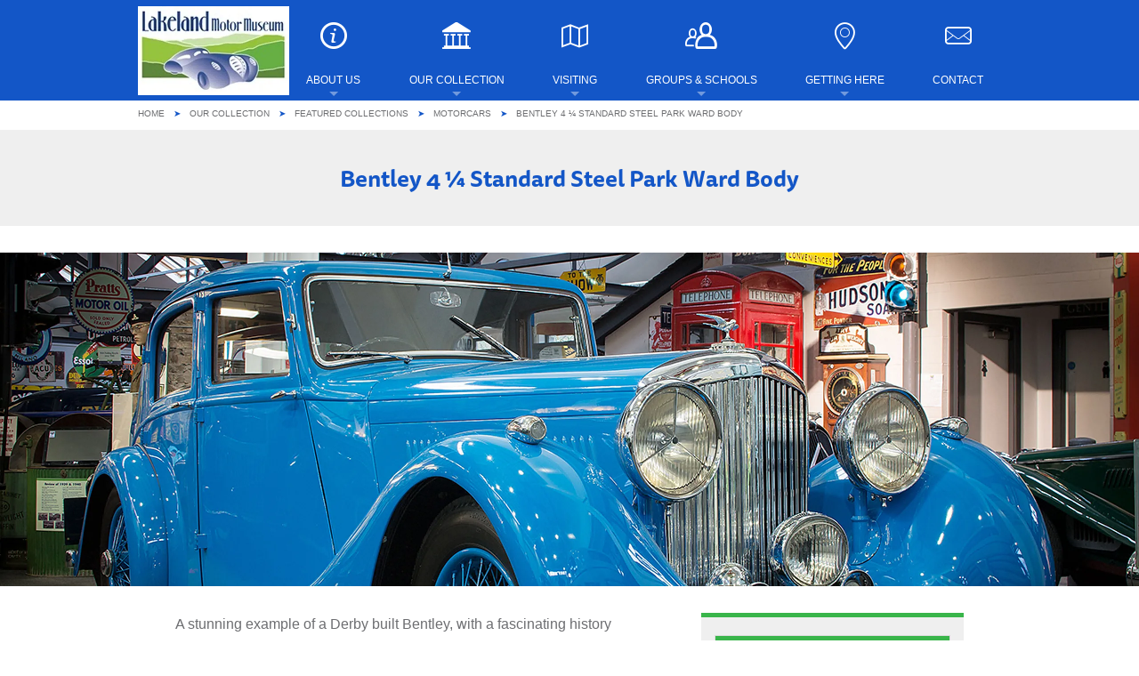

--- FILE ---
content_type: text/html; charset=UTF-8
request_url: https://www.lakelandmotormuseum.co.uk/collections/featured-collections/motorcars/bentley-4-%C2%BC-standard-steel-park-ward-body
body_size: 10398
content:
<!DOCTYPE html>
<!--[if IE 8]><html
lang="en" class="ie8"><![endif]-->
<!--[if IE 9]><html
lang="en" class="ie9"><![endif]-->
<!--[if gt IE 9]><!--><html
lang="en"><!--<![endif]--><head><meta
charset="utf-8"><meta
name="viewport" content="width=device-width; initial-scale=1.0"><meta
name="viewport" content="width=device-width; initial-scale=1.0; maximum-scale=1.0;"><style>.clearfix:after{content:" ";display:block;height:0;clear:both}main,nav,section{display:block}html{font-family:sans-serif;-webkit-text-size-adjust:100%;-ms-text-size-adjust:100%}body{margin:0}h1{font-size:2em}img{border:0}body,html{font-feature-settings:"kern" 1,"liga" 1,"calt" 1,"pnum" 1,"tnum" 0,"onum" 1,"lnum" 0,"dlig" 0}h1,h2,h3{font-feature-settings:"kern" 1,"liga" 1,"calt" 1,"pnum" 1,"tnum" 0,"onum" 1,"lnum" 0,"dlig" 1}html{font-size:62.5%}body{margin:0;line-height:1.4;font-size:14px;font-size:1.4rem;-webkit-font-smoothing:antialiased}h1,h2,h3{line-height:1.1;font-family:ff-tisa-sans-web-pro,helvetica,sans-serif;color:#1356c7;font-feature-settings:"kern" 0,"liga" 0,"calt" 0,"pnum" 0,"tnum" 0,"onum" 0,"lnum" 0,"dlig" 0}h1,h2{font-size:1.6em;margin:30px 0}h3{font-size:1.6em;margin:0 0 40px}img{max-width:100%}.green{color:#39b54a}#breadcrumbs{margin-top:10px}#breadcrumbs a,#breadcrumbs a:visited{color:#6d6e71;text-decoration:none}#breadcrumbs ul{margin:10px 0 10px 15px;font-size:.65em}#breadcrumbs ul li{display:inline-block;padding-right:10px;text-transform:uppercase}#breadcrumbs ul li:after{content:'\27A4';display:inline-block;color:#1356c7;padding-left:10px}#breadcrumbs ul li:first-child{padding-left:0!important}#breadcrumbs ul li:last-child:after{content:""!important}.logo-remove-large{display:none!important}.logo-remove-small{padding:10px 0 0 10px}#collection h2{margin-top:0}#header-img{margin-bottom:30px!important}.small-block-inner{height:auto;text-align:left;font-size:.9em;overflow:hidden;padding-left:0!important;padding-right:0!important}.small-block-inner p{padding:0 20px}.small-block-inner img{width:100%}.small-block-inner h3{margin:20px auto;text-align:center;color:#fff}.small-block-inner a:link,.small-block-inner a:visited{color:#fff;text-decoration:none;font-weight:700}.small-block-inner .button{color:#fff;border:#fff;margin:0 auto 15px;width:90%;border:solid 3px #fff;position:absolute;bottom:0;left:0;right:0}@media screen and (max-width:988px){.small-block-inner .button{position:relative}}.orange-block{background:#f9a94a;color:#fff!important}.pink-block{background:#cd39c4;color:#fff!important}.green-block{background:#39b54a;color:#fff!important}.blue-block{background:#1356c7;color:#fff!important}.title-fullwid-grey{text-align:center;clear:left}.title-fullwid-grey{background:#efefef;margin-bottom:20px;padding:10px 0}.icon-holder{width:50px;height:50px;margin:0 auto;font-size:2.5em;text-align:center;display:block}.no-pad-right{padding:0!important}.no-pad-left{padding:0!important}@media (min-width:642px){.small-block-inner{height:475px}}@media (min-width:750px){h3{font-size:1.6em;margin:10px 0 40px}.no-pad-left{padding-left:0!important}}@media (min-width:1000px){.title-fullwid-grey{background:#efefef;text-align:center;clear:left;margin-bottom:30px;padding:10px 0}}@media (min-width:1026px){.logo-remove-small{display:none}.logo-remove-large{display:block!important}}body,html{height:100%}*,:after,:before{-webkit-box-sizing:border-box;-moz-box-sizing:border-box;box-sizing:border-box}body,html{font-size:100%}body{background:#fff;color:#6d6e71;padding:0;margin:0;font-weight:400;font-style:normal;line-height:1.5;position:relative}img{max-width:100%;height:auto}img{-ms-interpolation-mode:bicubic}.clearfix:after,.clearfix:before{content:" ";display:table}.clearfix:after{clear:both}img{display:inline-block;vertical-align:middle}.row{width:100%;margin-left:auto;margin-right:auto;margin-top:0;margin-bottom:0;max-width:62.5rem}.row:after,.row:before{content:" ";display:table}.row:after{clear:both}.row .row{width:auto;margin-left:-.9375rem;margin-right:-.9375rem;margin-top:0;margin-bottom:0;max-width:none}.row .row:after,.row .row:before{content:" ";display:table}.row .row:after{clear:both}.columns{padding-left:.9375rem;padding-right:.9375rem;width:100%;float:left}@media only screen{.columns{position:relative;padding-left:.9375rem;padding-right:.9375rem;float:left}.small-11{width:91.66667%}.small-12{width:100%}.columns.small-centered{margin-left:auto;margin-right:auto;float:none}}@media only screen and (min-width:40.063em){.columns{position:relative;padding-left:.9375rem;padding-right:.9375rem;float:left}.medium-6{width:50%}.medium-12{width:100%}}@media only screen and (min-width:64.063em){.columns{position:relative;padding-left:.9375rem;padding-right:.9375rem;float:left}.large-9{width:75%}.large-11{width:91.66667%}.large-12{width:100%}.columns.large-centered{margin-left:auto;margin-right:auto;float:none}.columns.large-uncentered{margin-left:0;margin-right:0;float:left}.columns.large-centered:last-child{float:none}}.button{border-style:solid;border-width:3px;font-family:proxima-nova,helvetica,sans-serif;font-weight:700;line-height:normal;margin:0 0 1.25rem;position:relative;text-decoration:none;text-transform:uppercase;text-align:center;-webkit-appearance:none;-webkit-border-radius:0;display:inline-block;padding:1rem 2rem 1.0625rem;font-size:.8rem;background-color:rgba(255,255,255,0);outline:0}@media only screen and (min-width:40.063em){.button{display:inline-block}}.contain-to-grid{width:100%;background-color:#1356c7}.contain-to-grid .top-bar{margin-bottom:0}.top-bar{overflow:hidden;height:45px;line-height:45px;position:relative;margin-bottom:0}.top-bar ul{margin-bottom:0;list-style:none}.top-bar .title-area{position:relative;margin:0}.top-bar .name{height:45px;margin:0;font-size:16px}.top-bar .toggle-topbar{position:absolute;right:0;top:0}.top-bar .toggle-topbar a{color:#fff;text-transform:uppercase;font-size:.8125rem;font-weight:700;position:relative;display:block;padding:0 15px;height:45px;line-height:45px}.top-bar .toggle-topbar.menu-icon{top:50%;margin-top:-16px}.top-bar .toggle-topbar.menu-icon a{height:34px;line-height:33px;padding:0 40px 0 15px;color:#fff;position:relative}.top-bar .toggle-topbar.menu-icon a span:after{content:"";position:absolute;display:block;height:0;top:50%;margin-top:-8px;right:15px;box-shadow:0 0 0 2px #fff,0 7px 0 2px #fff,0 14px 0 2px #fff;width:16px}.top-bar-section{left:0;position:relative;width:auto}.top-bar-section h2{display:none}.top-bar-section ul{padding:0;width:100%;height:auto;display:block;font-size:16px;margin:0}.top-bar-section ul li>a{display:block;width:100%;color:#fff;padding:12px 0;padding-left:15px;font-family:"Helvetica Neue",Helvetica,Roboto,Arial,sans-serif;font-size:.8125rem;font-weight:400;text-transform:none}.top-bar-section .has-dropdown{position:relative}.top-bar-section .dropdown{padding:0;position:absolute;left:100%;top:0;z-index:99;display:block;position:absolute!important;height:1px;width:1px;overflow:hidden;clip:rect(1px,1px,1px,1px)}.top-bar-section .dropdown li{width:100%;height:auto}.top-bar-section .dropdown li a{font-weight:400;padding:8px 15px}@media only screen and (min-width:1024px){.top-bar .toggle-topbar{display:none}.top-bar{background:#333;overflow:visible}.top-bar:after,.top-bar:before{content:" ";display:table}.top-bar:after{clear:both}.top-bar .title-area{float:left}.contain-to-grid .top-bar{max-width:62.5rem;margin:0 auto;margin-bottom:0}.top-bar-section{left:0!important}.top-bar-section ul{width:auto;height:auto!important;display:inline}.top-bar-section ul li{float:left}.top-bar-section li:not(.has-form) a:not(.button){padding:0 15px;line-height:45px;background:#fff}.top-bar-section .has-dropdown>a{padding-right:35px!important}.top-bar-section .has-dropdown>a:after{content:"";display:block;width:0;height:0;border:inset 5px;border-color:rgba(255,255,255,.4) transparent transparent transparent;border-top-style:solid;margin:-2.5px auto 0;top:22.5px}.top-bar-section .dropdown{left:0;top:auto;background:0 0;min-width:100%}.top-bar-section .dropdown li a{color:#fff;line-height:45px;white-space:nowrap;padding:12px 15px;background:#333}.top-bar-section .dropdown li:not(.has-form):not(.active)>a:not(.button){color:#6d6e71;background:#fff}}div,li,p,ul{margin:0;padding:0}a{color:#008cba;text-decoration:none;line-height:inherit}a img{border:none}p{font-family:inherit;font-weight:400;font-size:1rem;line-height:1.6;margin-bottom:1.25rem;text-rendering:optimizeLegibility}ul{font-size:1rem;line-height:1.6;margin-bottom:1.25rem;list-style-position:outside;font-family:inherit}ul{margin-left:1.1rem}ul li ul{margin-left:1.25rem;margin-bottom:0}@font-face{font-family:icomoon;src:url(/assets/fonts/icomoon.eot?myc2lj);src:url(/assets/fonts/icomoon.eot?myc2lj#iefix) format("embedded-opentype"),url(/assets/fonts/icomoon.ttf?myc2lj) format("truetype"),url(/assets/fonts/icomoon.woff?myc2lj) format("woff"),url(/assets/fonts/icomoon.svg?myc2lj#icomoon) format("svg");font-weight:400;font-style:normal}[class*=" icon-"],[class^=icon-]{font-family:icomoon;speak:none;font-style:normal;font-weight:400;font-variant:normal;text-transform:none;line-height:1;-webkit-font-smoothing:antialiased;-moz-osx-font-smoothing:grayscale}.icon-users:before{content:"\e602"}.icon-info:before{content:"\e603"}.icon-library:before{content:"\e604"}.icon-map2:before{content:"\e605"}.icon-location:before{content:"\e608"}.icon-mail:before{content:"\e609"}body:after{content:url(/assets/img/close.png) url(/assets/img/loading.gif) url(/assets/img/prev.png) url(/assets/img/next.png);display:none}.header-section{position:fixed;z-index:999;min-width:100%}.header-fill{background:#fff;height:110px}.top-bar{background:0 0;padding:20px .9375rem 70px}.top-bar ul.title-area img{margin:-13px 0 0}.top-bar .top-bar-section ul{background:0 0}.top-bar .top-bar-section ul li a:not(.button){background:0 0;line-height:30px;font-size:12px;padding:0;margin:5px 0 0;text-transform:uppercase;text-decoration:none!important}.top-bar .top-bar-section ul li{margin-left:2%}.top-bar .top-bar-section ul li a{color:#fff}.top-bar .top-bar-section li ul.dropdown{background:#fff;border:1px solid #ddd;color:#fff}.top-bar .top-bar-section li ul.dropdown li{margin:0}.top-bar .top-bar-section li ul.dropdown li a:not(.button){background:0 0;color:#fff;border-bottom:none;padding:10px 15px!important}@media only screen and (max-width:1024px){.top-bar{margin-top:0;padding:0;float:none}.top-bar .top-bar-section li ul.dropdown{background:#1356c7;color:#fff}.top-bar .toggle-topbar.menu-icon a{color:#fff}.top-bar .toggle-topbar.menu-icon a:after{box-shadow:0 10px 0 1px #fff,0 16px 0 1px #fff,0 22px 0 1px #fff}.top-bar ul.title-area img{margin:-2px 0 0;width:145px}.top-bar .top-bar-section ul li{margin-left:0}.top-bar .top-bar-section ul li>a{background:#ef4523;border-radius:0;font-size:.9rem}.top-bar .top-bar-section ul li:not(.has-form) a:not(.button){color:#fff;padding:10px 15px!important;margin-top:0}.header-fill{height:40px}}</style><link
rel="stylesheet" href="/assets/css/main.css?v=1.3.0"><link
type="text/plain" rel="author" href="/humans.txt">
 <script src="/assets/js/libs/jquery-2.1.4.min.js"></script>  <script src="/assets/js/libs/modernizr-min.js" defer></script> <!--[if IE 8]> <script src="assets/js/libs/DOMAssistantCompressed-2.8.1.js" defer></script> <script src="assets/js/libs/selectivizr-min.js" defer></script> <![endif]--><link
rel="stylesheet" href="https://use.typekit.net/huf8jsl.css"><link
rel="apple-touch-icon" sizes="57x57" href="/apple-touch-icon-57x57.png"><link
rel="apple-touch-icon" sizes="60x60" href="/apple-touch-icon-60x60.png"><link
rel="apple-touch-icon" sizes="72x72" href="/apple-touch-icon-72x72.png"><link
rel="apple-touch-icon" sizes="76x76" href="/apple-touch-icon-76x76.png"><link
rel="apple-touch-icon" sizes="114x114" href="/apple-touch-icon-114x114.png"><link
rel="apple-touch-icon" sizes="120x120" href="/apple-touch-icon-120x120.png"><link
rel="apple-touch-icon" sizes="144x144" href="/apple-touch-icon-144x144.png"><link
rel="apple-touch-icon" sizes="152x152" href="/apple-touch-icon-152x152.png"><link
rel="apple-touch-icon" sizes="180x180" href="/apple-touch-icon-180x180.png"><link
rel="icon" type="image/png" href="/favicon-32x32.png" sizes="32x32"><link
rel="icon" type="image/png" href="/favicon-194x194.png" sizes="194x194"><link
rel="icon" type="image/png" href="/favicon-96x96.png" sizes="96x96"><link
rel="icon" type="image/png" href="/android-chrome-192x192.png" sizes="192x192"><link
rel="icon" type="image/png" href="/favicon-16x16.png" sizes="16x16"><link
rel="manifest" href="/manifest.json"><link
rel="mask-icon" href="/safari-pinned-tab.svg" color="#5bbad5"><meta
name="msapplication-TileColor" content="#f2f5e0"><meta
name="msapplication-TileImage" content="/mstile-144x144.png"><meta
name="theme-color" content="#1356c7"><meta
name="google-site-verification" content="RMtchzw_JLoSM0mmcfRoniZUBL1HsrqaHVWAIXizT6Y"><title>Bentley 4 ¼ Standard Steel Park Ward Body</title>
<script>
        if ((navigator.doNotTrack != "1" && 0) || !0) {
            window.addEventListener("load", function(){
                window.cookieconsent.initialise({
                    "palette": {
                        "popup": {
                            "background": "#0b3a60",
                            "text": "#ffffff",
                            "link": "#ffffff"
                        },
                        "button": {
                            "background":  "block" === "wire" ? "transparent" :  "#f1d600",
                            "text": "block" === "wire" ? "#f1d600" : "#000000",
                            "border":  "block" === "wire" ? "#f1d600" : undefined
                        },
    		            "highlight": {
    			            "background":  "block" === "wire" ? "transparent" :  "#f8e71c",
                            "text": "block" === "wire" ? "#f8e71c" : "#000000",
                            "border":  "block" === "wire" ? "#f8e71c" : undefined
    			        }
                    },
                    "position": "bottom-left" === "toppush" ? "top" : "bottom-left",
                    "static": "bottom-left" === "toppush",
                    "theme": "block",
                    "type": "opt-in",
                    "content": {
                        "message": "This website uses cookies to ensure you get the best experience on our website.&nbsp;",
                        "dismiss": "Got it!",
                        "link": "Learn More",
                        "href": "/about/privacy-policy",
    	                "allow":"Allow cookies",
    	                "deny":"Decline",
    	                "target":"_blank"
                    },
                    "revokable":0 === 1 ? true : false,
                    "dismissOnScroll":0 > 0 ? 0 : false,
                    "dismissOnTimeout":0 > 0 ? (0 * 1000) : false,
                    "cookie": {
    	                "expiryDays":365 !== 0 ? 365 : 365,
    	                "secure":0 === 1 ? true : false
    	            },
                    onInitialise: function (status) {
                        var type = this.options.type;
                        var didConsent = this.hasConsented();
                        if (type == "opt-in" && didConsent) {
                            // enable cookies
                            if (typeof optInCookiesConsented === "function") {
                                optInCookiesConsented();
                                console.log("Opt in cookies consented");
                            } else {
    	                        console.log("Opt in function not defined!");
    	                    }
                        }
                        if (type == "opt-out" && !didConsent) {
                            // disable cookies
                            if (typeof optOutCookiesNotConsented === "function") {
                                optOutCookiesNotConsented();
                                console.log("Opt out cookies not consented");
                            } else {
    	                        console.log("Opt out function not defined!");
    	                    }
                        }
                    },
                    onStatusChange: function(status, chosenBefore) {
                        var type = this.options.type;
                        var didConsent = this.hasConsented();
                        if (type == "opt-in" && didConsent) {
                            // enable cookies
                            if (typeof optInCookiesConsented === "function") {
                                optInCookiesConsented();
                                console.log("Opt in cookies consented");
                            } else {
    	                        console.log("Opt in function not defined!");
    	                    }
                        }
                        if (type == "opt-out" && !didConsent) {
                            // disable cookies
                            if (typeof optOutCookiesNotConsented === "function") {
                                optOutCookiesNotConsented();
                                console.log("Opt out cookies not consented");
                            } else {
    	                        console.log("Opt out function not defined!");
    	                    }
                        }
                    },
                    onRevokeChoice: function() {
                        var type = this.options.type;
                        if (type == "opt-in") {
                            // disable cookies
                            if (typeof optInCookiesRevoked === "function") {
                                optInCookiesRevoked();
                                console.log("Opt in cookies revoked");
                            } else {
    	                        console.log("Opt in revoked function not defined!");
    	                    }
                        }
                        if (type == "opt-out") {
                            // enable cookies
                            if (typeof optOutCookiesRevoked === "function") {
                                optOutCookiesRevoked();
                                console.log("Opt out cookies revoked");
                            } else {
    	                        console.log("Opt out revoked function not defined!");
    	                    }
                        }
                    }
                });
            });
        } else if (0) {
	        // disable cookies
            if (typeof optOutCookiesNotConsented === "function") {
                optOutCookiesNotConsented();
                console.log("Opt out cookies not consented");
            } else {
    	        console.log("Opt out function not defined!");
    	    }
	    }
    </script>
<script>dataLayer = [];
(function(w,d,s,l,i){w[l]=w[l]||[];w[l].push({'gtm.start':
new Date().getTime(),event:'gtm.js'});var f=d.getElementsByTagName(s)[0],
j=d.createElement(s),dl=l!='dataLayer'?'&l='+l:'';j.async=true;j.src=
'https://www.googletagmanager.com/gtm.js?id='+i+dl;f.parentNode.insertBefore(j,f);
})(window,document,'script','dataLayer','GTM-TCNDBGB');
</script><meta name="generator" content="SEOmatic">
<meta name="keywords" content="Lakeland,motormuseum,cars,motorbikes,motorcycles,bicycles,toycars,museum england,lake district,cumbria,classiccars,classicmotorbikes,classicmotorcycles,classiccycles,">
<meta name="description" content="Lakeland Motor Museum has a unique collection of 30,000 exhibits including classic cars, motorcycles, scooters and bicycles. Open all year.">
<meta name="referrer" content="no-referrer-when-downgrade">
<meta name="robots" content="all">
<meta content="windermerelakecruises" property="fb:profile_id">
<meta content="121895121230950" property="fb:app_id">
<meta content="en_GB" property="og:locale">
<meta content="Lakeland Motor Museum" property="og:site_name">
<meta content="website" property="og:type">
<meta content="https://www.lakelandmotormuseum.co.uk/collections/featured-collections/motorcars/bentley-4-¼-standard-steel-park-ward-body" property="og:url">
<meta content="Bentley 4 ¼ Standard Steel Park Ward Body" property="og:title">
<meta content="Lakeland Motor Museum has a unique collection of 30,000 exhibits including classic cars, motorcycles, scooters and bicycles. Open all year." property="og:description">
<meta content="https://s3.eu-west-2.amazonaws.com/cdn.windermere-lakecruises.co.uk/gallery/_1200x630_crop_center-center_82_none/lakeland_motor_museum_07.jpg?mtime=1583854734" property="og:image">
<meta content="1200" property="og:image:width">
<meta content="630" property="og:image:height">
<meta content="Interior of the main exhibition hall of the museum with many classic cars and motorbikes on display." property="og:image:alt">
<meta name="twitter:card" content="summary_large_image">
<meta name="twitter:site" content="@windermereboats">
<meta name="twitter:creator" content="@windermereboats">
<meta name="twitter:title" content="Bentley 4 ¼ Standard Steel Park Ward Body">
<meta name="twitter:description" content="Lakeland Motor Museum has a unique collection of 30,000 exhibits including classic cars, motorcycles, scooters and bicycles. Open all year.">
<meta name="twitter:image" content="https://s3.eu-west-2.amazonaws.com/cdn.windermere-lakecruises.co.uk/gallery/_1200x630_crop_center-center_82_none/lakeland_motor_museum_07.jpg?mtime=1583854734">
<meta name="twitter:image:width" content="1200">
<meta name="twitter:image:height" content="630">
<meta name="twitter:image:alt" content="Interior of the main exhibition hall of the museum with many classic cars and motorbikes on display.">
<link href="https://www.lakelandmotormuseum.co.uk/collections/featured-collections/motorcars/bentley-4-¼-standard-steel-park-ward-body" rel="canonical">
<link href="https://www.lakelandmotormuseum.co.uk/" rel="home">
<link type="text/plain" href="https://www.lakelandmotormuseum.co.uk/humans.txt" rel="author">
<link href="https://www.lakelandmotormuseum.co.uk/cpresources/2938f78/css/cookieconsent.min.css?v=1763632240" rel="preload" as="style"></head><body><noscript><iframe src="https://www.googletagmanager.com/ns.html?id=GTM-TCNDBGB"
height="0" width="0" style="display:none;visibility:hidden"></iframe></noscript>
<div
class="contain-to-grid header-section"><nav
class="top-bar important-class" data-topbar><ul
class="title-area"><li
class="name">
<a
href="/"><img
src="https://s3-eu-west-2.amazonaws.com/cdn.lakelandmotormuseum.co.uk/transforms/assets/img/lakeland-motor-museum-logo_9465442c38a148c2df33bb8d1fcc091f.webp" alt="Lakeland Motor Museum Full logo with car and hills illustration" class="logo-remove-large" width="170" height="100"></a>
<a
href="/"><img
src="https://s3-eu-west-2.amazonaws.com/cdn.lakelandmotormuseum.co.uk/transforms/assets/img/lakeland-motor-museum-logo-small_0c6b1bee6df3465a1025ee542ea08c52.webp" alt="Lakeland Motor Museum - simple text" class="logo-remove-small" width="164" height="26"></a></li><li
class="toggle-topbar menu-icon"><a
href="#"><span>menu</span></a></li></ul><section
class="top-bar-section"><h2>Navigation</h2><ul><li
class="has-dropdown">
<a
href="/about" class="pointer"><span
class="icon-info icon-holder logo-remove-large"></span>About Us</a><ul
class="dropdown"><li
class="first  "><a
href="https://www.lakelandmotormuseum.co.uk/about/why-you-should-visit">Why you should visit</a></li><li
class="  "><a
href="https://www.lakelandmotormuseum.co.uk/about/reviews-testimonials">Reviews &amp; Testimonials</a></li><li
class="  "><a
href="https://www.lakelandmotormuseum.co.uk/about/news">Latest News</a></li><li
class="  "><a
href="https://www.lakelandmotormuseum.co.uk/about/events">Events</a></li><li
class="  "><a
href="https://www.lakelandmotormuseum.co.uk/about/share-your-stories">Share your Stories</a></li><li
class="  "><a
href="https://www.lakelandmotormuseum.co.uk/about/frequently-asked-questions-faqs">Frequently Asked Questions (FAQs)</a></li><li
class=" last "><a
href="https://www.lakelandmotormuseum.co.uk/about/local-history">Local history</a></li></ul></li><li
class="has-dropdown">
<a
href="/collections" class="pointer"><span
class="icon-library icon-holder logo-remove-large"></span>Our Collection</a><ul
class="dropdown"><li
class="first  "><a
href="https://www.lakelandmotormuseum.co.uk/collections/featured-collections">Featured Collections</a></li><li
class=" last "><a
href="https://www.lakelandmotormuseum.co.uk/collections/explore-via-map">Explore via Map</a></li></ul></li><li
class="has-dropdown">
<a
href="/visiting" class="pointer"><span
class="icon-map2 icon-holder logo-remove-large"></span>Visiting</a><ul
class="dropdown"><li
class="first  "><a
href="https://www.lakelandmotormuseum.co.uk/visiting/pricing">Pricing</a></li><li
class="  "><a
href="https://www.lakelandmotormuseum.co.uk/visiting/museum-map">Museum Map</a></li><li
class="  "><a
href="https://www.lakelandmotormuseum.co.uk/visiting/café">Café</a></li><li
class="  "><a
href="https://www.lakelandmotormuseum.co.uk/visiting/shop">Shop</a></li><li
class="  "><a
href="https://www.lakelandmotormuseum.co.uk/visiting/local-residents">Local Residents</a></li><li
class="  "><a
href="https://www.lakelandmotormuseum.co.uk/visiting/childrens-quizzes">Children&#039;s Quizzes</a></li><li
class=" last "><a
href="https://www.lakelandmotormuseum.co.uk/visiting/annual-pass">Annual Pass</a></li></ul></li><li
class="has-dropdown">
<a
href="/groups-schools" class="pointer"><span
class="icon-users icon-holder logo-remove-large"></span>Groups & Schools</a><ul
class="dropdown"><li
class="first  "><a
href="https://www.lakelandmotormuseum.co.uk/groups-schools/schools">Schools</a></li><li
class="  "><a
href="https://www.lakelandmotormuseum.co.uk/groups-schools/coach-parties">Coach Parties</a></li><li
class="  "><a
href="https://www.lakelandmotormuseum.co.uk/groups-schools/classic-vehicle-clubs">Classic Vehicle Clubs</a></li><li
class=" last "><a
href="https://www.lakelandmotormuseum.co.uk/groups-schools/private-evening-hire">Private Evening Hire</a></li></ul></li><li
class="has-dropdown">
<a
href="/getting-here" class="pointer"><span
class="icon-location icon-holder logo-remove-large"></span>Getting Here</a><ul
class="dropdown"><li
class="first  "><a
href="https://www.lakelandmotormuseum.co.uk/getting-here/directions">Directions</a></li><li
class=" last "><a
href="https://www.lakelandmotormuseum.co.uk/getting-here/combined-tickets">Combined Tickets</a></li></ul></li><li>
<a
href="/contact-us"><span
class="icon-mail icon-holder logo-remove-large"></span>Contact</a></li></ul></section></nav></div><div
class="header-fill"></div><div
class="row"><div
id="breadcrumbs"><ul><li><a
href="/">Home</a></li><li><a
href="https://www.lakelandmotormuseum.co.uk/collections">Our Collection</a></li><li><a
href="https://www.lakelandmotormuseum.co.uk/collections/featured-collections">Featured Collections</a></li><li><a
href="https://www.lakelandmotormuseum.co.uk/collections/featured-collections/motorcars">Motorcars</a></li><li>Bentley 4 ¼ Standard Steel Park Ward Body</li></ul></div></div><main
id="main-block"><section
id="collection" data-speed="4"><div
class="small-12 large-12 title-fullwid-grey"><h1 class="blue">Bentley 4 ¼ Standard Steel Park Ward Body</h1></div><div
id="fillwidth-imgs" class="clearfix">
<img
src="https://s3-eu-west-2.amazonaws.com/cdn.lakelandmotormuseum.co.uk/transforms/s3_eu-west-2_amazonaws_com/cdn.lakelandmotormuseum.co.uk/collection/bentley-banner_b100671e57da4da494357b736e00773e.webp" alt="Bentley banner" width="1280" height="375"></div><div
class="row"><div
class="small-11 small-centered large-11 large-centered columns"><div
class="large-7 columns no-pad-left"><p>A stunning example of a Derby built Bentley, with a fascinating history and unique blue colour. This vehicle was owned and driven by the world land and water speed record holder, Donald Campbell, hence the colour, Bluebird Blue. The body is the Standard Steel type, produced by Park Ward Coachbuilders.<br
/></p><h3>About Bentley</h3><p>WO Bentley was initially a vehicle importer, then a World War 1 aero engine designer. He established Bentley Motors in 1919. Following bankruptcy in 1931 Rolls Royce bought the company and retained WO. Some four years later he left and joined Lagonda where he is credited with the design of their V12 engine. Rolls Royce built Bentleys were developed as being tuned and lowered versions of the more staid and upright Rolls Royce products, mainly bought with those wanting more sporting potential.<br
/></p></div><div
class="key-specs small-12 large-4 large-offset-1 columns"><table
class="spec-table tg-spec"><tr><th
colspan="2">Key Facts</th></tr><tr><td
class="tg-46cg-spec"><b
class="green">Year of Manufacture</b></td><td
class="tg-46cg-spec">1937</td></tr><tr><td
class="tg-46cg-spec"><b
class="green">Registration</b></td><td
class="tg-46cg-spec">DXU 2</td></tr><tr><td
class="tg-46cg-spec"><b
class="green">Engine</b></td><td
class="tg-46cg-spec">4410cc straight six</td></tr><tr><td
class="tg-46cg-spec"><b
class="green">Body</b></td><td
class="tg-46cg-spec">Standard Steel Type</td></tr><tr><td
class="tg-46cg-spec"><b
class="green">Built by</b></td><td
class="tg-46cg-spec">Park Ward Coachbuilders</td></tr><tr><td
class="tg-46cg-spec"><b
class="green">Location in Museum</b></td><td
class="tg-46cg-spec">Main hall, downstairs</td></tr></table></div></div></div><div
class="fullwid-blue"><div
class="row"><div
class="small-11 small-centered large-11 large-centered columns"><div
class="small-12 medium-12 large-12 columns no-pad-right no-pad-left"><h3>Interesting Fact</h3><p>Donald Campbell bought this Bentley in February 1949 at which point it was silver in colour having originally been black. At the time Donald gave his address as the Reigate Hill Hotel as it’s believed he</p><figure><img
alt="Bentley 4 ¼ Standard Steel Park Ward Body" class="wrap-img" src="/assets/img/bentley-4.jpg" /></figure><p> lived there whilst Bluebird K4 was undergoing alterations prior to an attempt on the record at Coniston in August 1949. Donald Campbell owned many cars during his lifetime, keeping this one for just under a year. Many of his vehicles were painted blue, and he had a personal St Christopher badge made, which is still in position on the dashboard. The next owner after Donald kept the vehicle for 37 years; it was then in storage for some years before the Museum purchased it. During its comprehensive restoration it was decided to paint the Bentley in Bluebird blue and an appropriate radiator mascot was fitted.</p></div></div></div></div><div
class="row"><div
id="collection-gallery"><div
class="small-6 large-3 columns">
<a
href="https://s3.eu-west-2.amazonaws.com/cdn.lakelandmotormuseum.co.uk/collection/lmm_cars_1937_bentley_main_image.jpg" class="album fancybox" data-fancybox-group="photo" title="Lmm cars 1937 bentley main image">
<img
src="https://s3-eu-west-2.amazonaws.com/cdn.lakelandmotormuseum.co.uk/transforms/s3_eu-west-2_amazonaws_com/cdn.lakelandmotormuseum.co.uk/collection/lmm_cars_1937_bentley_main_image_966049d23e9817c5e794c544b34a2623.webp" alt="Lmm cars 1937 bentley main image" width="220" height="220">
</a></div><div
class="small-6 large-3 columns">
<a
href="https://s3.eu-west-2.amazonaws.com/cdn.lakelandmotormuseum.co.uk/collection/lmm_cars_1937_bentley_gallery_image_1.jpg" class="album fancybox" data-fancybox-group="photo" title="Lmm cars 1937 bentley gallery image 1">
<img
src="https://s3-eu-west-2.amazonaws.com/cdn.lakelandmotormuseum.co.uk/transforms/s3_eu-west-2_amazonaws_com/cdn.lakelandmotormuseum.co.uk/collection/lmm_cars_1937_bentley_gallery_image_1_966049d23e9817c5e794c544b34a2623.webp" alt="Lmm cars 1937 bentley gallery image 1" width="220" height="220">
</a></div><div
class="small-6 large-3 columns">
<a
href="https://s3.eu-west-2.amazonaws.com/cdn.lakelandmotormuseum.co.uk/collection/gallery1-full.jpg" class="album fancybox" data-fancybox-group="photo" title="Gallery1 full">
<img
src="https://s3-eu-west-2.amazonaws.com/cdn.lakelandmotormuseum.co.uk/transforms/s3_eu-west-2_amazonaws_com/cdn.lakelandmotormuseum.co.uk/collection/gallery1-full_966049d23e9817c5e794c544b34a2623.webp" alt="Gallery1 full" width="220" height="220">
</a></div><div
class="small-6 large-3 columns">
<a
href="https://s3.eu-west-2.amazonaws.com/cdn.lakelandmotormuseum.co.uk/collection/gallery2-full.jpg" class="album fancybox" data-fancybox-group="photo" title="Gallery2 full">
<img
src="https://s3-eu-west-2.amazonaws.com/cdn.lakelandmotormuseum.co.uk/transforms/s3_eu-west-2_amazonaws_com/cdn.lakelandmotormuseum.co.uk/collection/gallery2-full_966049d23e9817c5e794c544b34a2623.webp" alt="Gallery2 full" width="220" height="220">
</a></div><div
class="small-6 large-3 columns">
<a
href="https://s3.eu-west-2.amazonaws.com/cdn.lakelandmotormuseum.co.uk/collection/gallery3-thumb.jpg" class="album fancybox" data-fancybox-group="photo" title="Gallery3 thumb">
<img
src="https://s3-eu-west-2.amazonaws.com/cdn.lakelandmotormuseum.co.uk/transforms/s3_eu-west-2_amazonaws_com/cdn.lakelandmotormuseum.co.uk/collection/gallery3-thumb_966049d23e9817c5e794c544b34a2623.webp" alt="Gallery3 thumb" width="220" height="220">
</a></div><div
class="small-6 large-3 columns">
<a
href="https://s3.eu-west-2.amazonaws.com/cdn.lakelandmotormuseum.co.uk/collection/gallery4-full.jpg" class="album fancybox" data-fancybox-group="photo" title="Gallery4 full">
<img
src="https://s3-eu-west-2.amazonaws.com/cdn.lakelandmotormuseum.co.uk/transforms/s3_eu-west-2_amazonaws_com/cdn.lakelandmotormuseum.co.uk/collection/gallery4-full_966049d23e9817c5e794c544b34a2623.webp" alt="Gallery4 full" width="220" height="220">
</a></div><div
class="small-6 large-3 columns">
<a
href="https://s3.eu-west-2.amazonaws.com/cdn.lakelandmotormuseum.co.uk/collection/lmm_cars_1937_bentley_gallery_image_6.jpg" class="album fancybox" data-fancybox-group="photo" title="Lmm cars 1937 bentley gallery image 6">
<img
src="https://s3-eu-west-2.amazonaws.com/cdn.lakelandmotormuseum.co.uk/transforms/s3_eu-west-2_amazonaws_com/cdn.lakelandmotormuseum.co.uk/collection/lmm_cars_1937_bentley_gallery_image_6_966049d23e9817c5e794c544b34a2623.webp" alt="Lmm cars 1937 bentley gallery image 6" width="220" height="220">
</a></div></div></div><div
class="row"><div
class="small-11 small-centered large-11 large-centered columns"><div
class="large-7 columns no-pad-left"><div
class="shared-memories swiper-container"><h3 class="green">Memories</h3><div
class="swiper-wrapper"><div
class="swiper-slide"><div
class="feature_message left small-12 large-11 large-centered columns"><p>No memories have been shared just yet.</p></div></div></div><div
class="swiper-pagination green"></div><div
class="swiper-button-next green"><span
class="icon-arrow-right2"></span></div><div
class="swiper-button-prev green"><span
class="icon-arrow-left2"></span></div></div></div><div
class="key-specs small-12 large-4 large-offset-1 columns"><table
class="spec-table tg-spec"><tr><th>Share your memories</th></tr><tr><td
class="tg-46cg-spec">Do you have a story or memory of the Bentley 4 ¼ Standard Steel Park Ward Body exhibit?</td></tr></table></div></div></div></section></main><div
id="footer-wrap"><footer
class="row"><div
class="small-5 small-offset-1 large-2 large-offset-0 columns"><h2>Our Site</h2><ul><li><a
href="/about/why-you-should-visit/">Museum Overview</a></li><li><a
href="/about/events/">Events Calendar</a></li><li><a
href="/groups-schools/schools/">Education</a></li><li><a
href="/about/news/">Latest News</a></li><li><a
href="/contact-us/">Contact Us</a></li></ul></div><div
class="small-6 large-2 columns"><h2>Quick Links</h2><ul><li><a
href="/collections/featured-collections/">Our Collections</a></li><li><a
href="/getting-here/directions/">How To Get Here</a></li><li><a
href="/about/access-for-all-at-lakeland-motor-museum">Access for All</a></li><li><a
href="/about/terms-and-conditions/">Terms and Conditions</a></li><li><a
href="/about/privacy-policy">Privacy Policy</a></li><li><a
href="/about/cookies">Cookies</a></li></ul></div><div
class="small-11 small-offset-1 large-3 large-offset-0 columns"><h2>Get In Touch</h2>
Have feedback?<br>
<a
href="mailto:info@lakelandmotormuseum.co.uk">info@lakelandmotormuseum.co.uk</a><br>
Call us direct: <b>015395 30400</b><div
id="social-icons">
<a
href="https://www.facebook.com/pages/Lakeland-Motor-Museum/385214028200836" target="_blank"><div
class="social-icon facebook"><span
class="icon-facebook"></span></div>
</a>
<a
href="https://twitter.com/LakeMotorMuseum" target="_blank"><div
class="social-icon twitter"><span
class="icon-twitter"></span></div>
</a>
<a
href="https://www.instagram.com/lakelandmotor/" target="_blank"><div
class="social-icon instagram"><span
class="icon-instagram"></span></div>
</a></div></div><div
class="small-11 small-offset-1 large-4 large-offset-1 columns"><h2>Keep Up To Date</h2><p>Fill in your email address and be first to get all the
news from Lakeland Motor Museum</p><form
class="js-cm-form" id="subForm" action="https://www.createsend.com/t/subscribeerror?description=" method="post" data-id="191722FC90141D02184CB1B62AB3DC26339BF91898178862F640C4ED3B90ABB79A2E80A1CE95F519CF56D4BCE5B58CFFCE2EEEBA3B5412D01887994A8760BE1E">
<input
placeholder="enter your email address" autocomplete="Email" aria-label="Email" class="js-cm-email-input qa-input-email" id="fieldEmail" maxlength="200" name="cm-vlrtjj-vlrtjj" required="" type="email">
<button
type="submit" class="orange email-submit">Subscribe</button></form> <script src="https://js.createsend1.com/javascript/copypastesubscribeformlogic.js"></script> </div><hr><div
class="small-9 small-offset-1 large-6 large-offset-0 columns">
&copy; Copyright 2026. All rights reserved Lakeland Motor Museum.</div><div
class="small-9 small-offset-1 large-4 large-offset-0 columns">
Proud to be part of
<a
href="https://www.cumbriaslivingheritage.co.uk/" id="cumbria-living-heritage-link" target="_blank" rel="noopener" style="color: white;">
<img
src="/assets/img/CLH_Logo_White.svg" id="cumbria-living-heritage-logo" alt="Cumbria's Living Heritage" width="100" height="59" style="background-color: #ed1c24;">
</a></div><div
class="small-2 large-1 large-offset-1 columns floated-right">
<a
href="https://adigital.agency"><img
src="https://s3-eu-west-2.amazonaws.com/cdn.lakelandmotormuseum.co.uk/transforms/assets/img/a-digital-mark_4db6628c1556150b7fdc7d269edbb8c6.webp" alt="Web Design Agency - A Digital" width="38" height="38"></a></div></footer></div> <script src="/assets/js/libs/jquery-ui-1.10.4.custom.min.js" defer></script> <script src="/assets/js/scripts-min.js?v=1.2.2" defer></script> <script src="/assets/js/unslider-min.js" defer></script> <script src="/assets/js/slick.min.js" defer></script> <script>jQuery(document).ready(function($){$('.logo-slider').unslider({autoplay:true,nav:false,arrows:false});$('.collection-gallery').slick({autoplay:true,autoplaySpeed:2000,infinite:true,slidesToScroll:1,slidesToShow:3,centerMode:true,pauseOnHover:true,responsive:[{breakpoint:641,settings:{slidesToShow:1}}]});});</script> <script type="application/ld+json">{"@context":"http://schema.org","@graph":[{"@type":"WebPage","author":{"@id":"https://www.lakelandmotormuseum.co.uk/#identity"},"copyrightHolder":{"@id":"https://www.lakelandmotormuseum.co.uk/#identity"},"copyrightYear":"2020","creator":{"@id":"#creator"},"dateCreated":"2020-02-07T16:29:29+00:00","dateModified":"2020-02-07T16:29:29+00:00","datePublished":"2020-02-07T16:26:00+00:00","description":"Lakeland Motor Museum has a unique collection of 30,000 exhibits including classic cars, motorcycles, scooters and bicycles. Open all year.","headline":"Bentley 4 ¼ Standard Steel Park Ward Body","image":{"@type":"ImageObject","url":"https://s3.eu-west-2.amazonaws.com/cdn.windermere-lakecruises.co.uk/gallery/_1200x630_crop_center-center_82_none/lakeland_motor_museum_07.jpg?mtime=1583854734"},"inLanguage":"en-gb","mainEntityOfPage":"https://www.lakelandmotormuseum.co.uk/collections/featured-collections/motorcars/bentley-4-¼-standard-steel-park-ward-body","name":"Bentley 4 ¼ Standard Steel Park Ward Body","publisher":{"@id":"#creator"},"url":"https://www.lakelandmotormuseum.co.uk/collections/featured-collections/motorcars/bentley-4-¼-standard-steel-park-ward-body"},{"@id":"https://www.lakelandmotormuseum.co.uk/#identity","@type":"Corporation","address":{"@type":"PostalAddress","addressCountry":"UK","addressLocality":"Ulverston","addressRegion":"Cumbria","postalCode":"LA12 8TA","streetAddress":"Old Blue Mill, Backbarrow"},"description":"Lakeland Motor Museum is based at Backbarrow in the heart of The Lake District. Housed is a purpose-built exhibition space on the site of an old mill, it houses a collection of over 30,000 exhibits that trace the history of road transport. The exhibits includes over 150 classic cars, motorbikes and motorcycles plus special a dedicated exhibition about the record-breaking Campbell family and their bluebird vehicles. The museum also has special displays about the Isle of Man TT motorcycle race, Vincent motorcycles and a huge range of toys, bicycles and miniature cars plus recreated street scenes. Set is beautiful riverside location in the Leven valley, the museum also benefits from a large free car park, cafe and shop.","email":"info@lakelandmotormuseum.co.uk","name":"Lakeland Motor Museum","telephone":"015395 30400","url":"https://www.lakelandmotormuseum.co.uk/"},{"@id":"#creator","@type":"Organization"},{"@type":"BreadcrumbList","description":"Breadcrumbs list","itemListElement":[{"@type":"ListItem","item":"https://www.lakelandmotormuseum.co.uk/","name":"Open daily until 4:30pm","position":1},{"@type":"ListItem","item":"https://www.lakelandmotormuseum.co.uk/collections","name":"Our Collection","position":2},{"@type":"ListItem","item":"https://www.lakelandmotormuseum.co.uk/collections/featured-collections","name":"Featured Collections","position":3},{"@type":"ListItem","item":"https://www.lakelandmotormuseum.co.uk/collections/featured-collections/motorcars","name":"Motorcars","position":4},{"@type":"ListItem","item":"https://www.lakelandmotormuseum.co.uk/collections/featured-collections/motorcars/bentley-4-¼-standard-steel-park-ward-body","name":"Bentley 4 ¼ Standard Steel Park Ward Body","position":5}],"name":"Breadcrumbs"}]}</script><script src="https://www.lakelandmotormuseum.co.uk/cpresources/2938f78/js/cookieconsent.min.js?v=1763632240" defer="defer"></script></body></html>

--- FILE ---
content_type: text/javascript
request_url: https://www.lakelandmotormuseum.co.uk/assets/js/scripts-min.js?v=1.2.2
body_size: 54893
content:
function recaptchaError(){$(".g-recaptcha div:first").removeClass("error")}function cycleImages(){var t=$(".cycler .active"),e=t.next().length>0?t.next():$(".cycler img:first");e.css("z-index",2),t.fadeOut(1500,(function(){t.css("z-index",1).show().removeClass("active"),e.css("z-index",3).addClass("active")}))}function rotate(){$("#next").click()}$(document).ready((function(){$("link[rel='preload']").each((function(){$(this).clone().attr("rel","stylesheet").appendTo("head")})),$("input[name='categories']").click((function(){var t=$(this).val();$("#basic-body").find(".event-item").each((function(){var e=$(this).attr("data-categories"),i=$(this).attr("data-future");!e.includes(t)&&"all"!==t||"y"!==i?$(this).hide():$(this).show()}));var e=$(this).next("label").text();$("#subheading-filter").text(e)})),$(".cd-img-replace").click((function(t){t.preventDefault()})),$(".map-pin").each((function(){parseInt($(this).parent()[0].style.top)<parseInt("25%")&&$(this).parent().find(".pin-window").addClass("cd-bottom").removeClass("cd-top")})),$(".fancybox").fancybox({openEffect:"none",closeEffect:"none",helpers:{overlay:{locked:!1}}}),$(".various").fancybox({maxWidth:700,maxHeight:600,fitToView:!1,width:"95%",height:"95%",autoSize:!1,closeClick:!1,openEffect:"none",closeEffect:"none",helpers:{overlay:{locked:!1}}}),$("#contactFormButton").click((function(t){var e=0;if(0===$("#name").val().length&&(e++,$("#name").addClass("error")),0===$("#email").val().length&&(e++,$("#email").addClass("error")),0===$("#enquiry").val().length&&(e++,$("#enquiry").addClass("error")),0===$("#g-recaptcha-response").val().length&&(e++,$(".g-recaptcha div:first").addClass("error")),e>0)return t.preventDefault(),t.stopPropagation(),!1})),$("#addToBasketButton").click((function(t){var e=0;0===$("#date").val().length&&(e++,$("#date").addClass("error"));var i=$("#qAdults").val(),a=$("#qChildren").val(),s=$("#qFamily").val();"0"===i&&"0"===a&&"0"===s&&(e++,$("#qAdults").addClass("error"),$("#qChildren").addClass("error"),$("#qFamily").addClass("error")),e>0&&t.preventDefault()})),$("#GroupEnquiryButton").click((function(t){var e=0;0===$("#from").val().length&&(e++,$("#from").addClass("error")),0===$("#subject").val().length&&(e++,$("#subject").addClass("error")),0===$("#date").val().length&&(e++,$("#date").addClass("error")),0===$("#attendees").val().length&&(e++,$("#attendees").addClass("error"));var i=$("#adults").val(),a=$("#teachers").val();"0"===i&&"0"===a&&(e++,$("#adults").addClass("error"),$("#teachers").addClass("error")),e>0&&t.preventDefault()})),$("#ShareMemoryButton").click((function(t){var e=0;0===$("#sharename").val().length&&(e++,$("#sharename").addClass("error")),0===$("#sharecomment").val().length&&(e++,$("#sharecomment").addClass("error")),e>0&&t.preventDefault()})),$("#name").click((function(){$(this).removeClass("error")})),$("#email").click((function(){$(this).removeClass("error")})),$("#enquiry").click((function(){$(this).removeClass("error")})),$("#date").click((function(){$(this).removeClass("error")})),$("#qAdults").click((function(){$(this).removeClass("error"),$("#qChildren").removeClass("error"),$("#qFamily").removeClass("error")})),$("#qChildren").click((function(){$("#qAdults").removeClass("error"),$(this).removeClass("error"),$("#qFamily").removeClass("error")})),$("#qFamily").click((function(){$("#qAdults").removeClass("error"),$("#qChildren").removeClass("error"),$(this).removeClass("error")})),$("#subject").click((function(){$(this).removeClass("error")})),$("#attendees").click((function(){$(this).removeClass("error")})),$("#adults").click((function(){$(this).removeClass("error"),$("#teachers").removeClass("error")})),$("#teachers").click((function(){$(this).removeClass("error"),$("#adults").removeClass("error")})),$("#sharename").click((function(){$(this).removeClass("error")})),$("#sharecomment").click((function(){$(this).removeClass("error")})),$("#cartTable .a-center input[type='checkbox']").click((function(){var t=$(this).prop("checked");$(this).parent().find("input[type='hidden']").each((function(){1==t?$(this).val(1):$(this).val(0)}))}))})),function(t,e,i,a){"use strict";(function(e){for(var i=e.length,a=t("head");i--;)0===a.has("."+e[i]).length&&a.append('<meta class="'+e[i]+'" />')})(["foundation-mq-small","foundation-mq-medium","foundation-mq-large","foundation-mq-xlarge","foundation-mq-xxlarge","foundation-data-attribute-namespace"]),t((function(){"undefined"!=typeof FastClick&&void 0!==i.body&&FastClick.attach(i.body)}));var s=function(e,a){if("string"==typeof e){if(a){var s;if(a.jquery){if(!(s=a[0]))return a}else s=a;return t(s.querySelectorAll(e))}return t(i.querySelectorAll(e))}return t(e,a)},n=function(t){var e=[];return t||e.push("data"),this.namespace.length>0&&e.push(this.namespace),e.push(this.name),e.join("-")},r=function(t){for(var e=t.split("-"),i=e.length,a=[];i--;)0!==i?a.push(e[i]):this.namespace.length>0?a.push(this.namespace,e[i]):a.push(e[i]);return a.reverse().join("-")},o=function(e,i){var a=this,n=!s(this).data(this.attr_name(!0));return"string"==typeof e?this[e].call(this,i):void(s(this.scope).is("["+this.attr_name()+"]")?(s(this.scope).data(this.attr_name(!0)+"-init",t.extend({},this.settings,i||e,this.data_options(s(this.scope)))),n&&this.events(this.scope)):s("["+this.attr_name()+"]",this.scope).each((function(){var n=!s(this).data(a.attr_name(!0)+"-init");s(this).data(a.attr_name(!0)+"-init",t.extend({},a.settings,i||e,a.data_options(s(this)))),n&&a.events(this)})))};e.matchMedia=e.matchMedia||function(t){var e,i=t.documentElement,a=i.firstElementChild||i.firstChild,s=t.createElement("body"),n=t.createElement("div");return n.id="mq-test-1",n.style.cssText="position:absolute;top:-100em",s.style.background="none",s.appendChild(n),function(t){return n.innerHTML='&shy;<style media="'+t+'"> #mq-test-1 { width: 42px; }</style>',i.insertBefore(s,a),e=42===n.offsetWidth,i.removeChild(s),{matches:e,media:t}}}(i),function(){function t(){i&&(n(t),o&&jQuery.fx.tick())}for(var i,a=0,s=["webkit","moz"],n=e.requestAnimationFrame,r=e.cancelAnimationFrame,o=void 0!==jQuery.fx;a<s.length&&!n;a++)n=e[s[a]+"RequestAnimationFrame"],r=r||e[s[a]+"CancelAnimationFrame"]||e[s[a]+"CancelRequestAnimationFrame"];n?(e.requestAnimationFrame=n,e.cancelAnimationFrame=r,o&&(jQuery.fx.timer=function(e){e()&&jQuery.timers.push(e)&&!i&&(i=!0,t())},jQuery.fx.stop=function(){i=!1})):(e.requestAnimationFrame=function(t){var i=(new Date).getTime(),s=Math.max(0,16-(i-a)),n=e.setTimeout((function(){t(i+s)}),s);return a=i+s,n},e.cancelAnimationFrame=function(t){clearTimeout(t)})}(jQuery),e.Foundation={name:"Foundation",version:"5.2.2",media_queries:{small:s(".foundation-mq-small").css("font-family").replace(/^[\/\\'"]+|(;\s?})+|[\/\\'"]+$/g,""),medium:s(".foundation-mq-medium").css("font-family").replace(/^[\/\\'"]+|(;\s?})+|[\/\\'"]+$/g,""),large:s(".foundation-mq-large").css("font-family").replace(/^[\/\\'"]+|(;\s?})+|[\/\\'"]+$/g,""),xlarge:s(".foundation-mq-xlarge").css("font-family").replace(/^[\/\\'"]+|(;\s?})+|[\/\\'"]+$/g,""),xxlarge:s(".foundation-mq-xxlarge").css("font-family").replace(/^[\/\\'"]+|(;\s?})+|[\/\\'"]+$/g,"")},stylesheet:t("<style></style>").appendTo("head")[0].sheet,global:{namespace:a},init:function(t,e,i,a,n){var r=[t,i,a,n],o=[];if(this.rtl=/rtl/i.test(s("html").attr("dir")),this.scope=t||this.scope,this.set_namespace(),e&&"string"==typeof e&&!/reflow/i.test(e))this.libs.hasOwnProperty(e)&&o.push(this.init_lib(e,r));else for(var l in this.libs)o.push(this.init_lib(l,e));return t},init_lib:function(e,i){return this.libs.hasOwnProperty(e)?(this.patch(this.libs[e]),i&&i.hasOwnProperty(e)?(void 0!==this.libs[e].settings?t.extend(!0,this.libs[e].settings,i[e]):void 0!==this.libs[e].defaults&&t.extend(!0,this.libs[e].defaults,i[e]),this.libs[e].init.apply(this.libs[e],[this.scope,i[e]])):(i=i instanceof Array?i:new Array(i),this.libs[e].init.apply(this.libs[e],i))):function(){}},patch:function(t){t.scope=this.scope,t.namespace=this.global.namespace,t.rtl=this.rtl,t.data_options=this.utils.data_options,t.attr_name=n,t.add_namespace=r,t.bindings=o,t.S=this.utils.S},inherit:function(t,e){for(var i=e.split(" "),a=i.length;a--;)this.utils.hasOwnProperty(i[a])&&(t[i[a]]=this.utils[i[a]])},set_namespace:function(){var e=this.global.namespace===a?t(".foundation-data-attribute-namespace").css("font-family"):this.global.namespace;this.global.namespace=e===a||/false/i.test(e)?"":e},libs:{},utils:{S:s,throttle:function(t,e){var i=null;return function(){var a=this,s=arguments;null==i&&(i=setTimeout((function(){t.apply(a,s),i=null}),e))}},debounce:function(t,e,i){var a,s;return function(){var n=this,r=arguments,o=i&&!a;return clearTimeout(a),a=setTimeout((function(){a=null,i||(s=t.apply(n,r))}),e),o&&(s=t.apply(n,r)),s}},data_options:function(e){function i(t){return!isNaN(t-0)&&null!==t&&""!==t&&!1!==t&&!0!==t}function a(e){return"string"==typeof e?t.trim(e):e}var s,n,r,o={},l=function(t){var e=Foundation.global.namespace;return t.data(e.length>0?e+"-options":"options")}(e);if("object"==typeof l)return l;for(s=(r=(l||":").split(";")).length;s--;)n=r[s].split(":"),/true/i.test(n[1])&&(n[1]=!0),/false/i.test(n[1])&&(n[1]=!1),i(n[1])&&(n[1]=-1===n[1].indexOf(".")?parseInt(n[1],10):parseFloat(n[1])),2===n.length&&n[0].length>0&&(o[a(n[0])]=a(n[1]));return o},register_media:function(e,i){Foundation.media_queries[e]===a&&(t("head").append('<meta class="'+i+'">'),Foundation.media_queries[e]=function(t){return("string"==typeof t||t instanceof String)&&(t=t.replace(/^['\\/"]+|(;\s?})+|['\\/"]+$/g,"")),t}(t("."+i).css("font-family")))},add_custom_rule:function(t,e){e===a?Foundation.stylesheet.insertRule(t,Foundation.stylesheet.cssRules.length):Foundation.media_queries[e]!==a&&Foundation.stylesheet.insertRule("@media "+Foundation.media_queries[e]+"{ "+t+" }")},image_loaded:function(t,e){var i=this,a=t.length;0===a&&e(t),t.each((function(){!function(t,e){function i(){e(t[0])}t.attr("src")?t[0].complete||4===t[0].readyState?i():function(){if(this.one("load",i),/MSIE (\d+\.\d+);/.test(navigator.userAgent)){var t=this.attr("src"),e=t.match(/\?/)?"&":"?";e+="random="+(new Date).getTime(),this.attr("src",t+e)}}.call(t):i()}(i.S(this),(function(){0===(a-=1)&&e(t)}))}))},random_str:function(){return this.fidx||(this.fidx=0),this.prefix=this.prefix||[this.name||"F",(+new Date).toString(36)].join("-"),this.prefix+(this.fidx++).toString(36)}}},t.fn.foundation=function(){var t=Array.prototype.slice.call(arguments,0);return this.each((function(){return Foundation.init.apply(Foundation,[this].concat(t)),this}))}}(jQuery,this,this.document),function(t,e,i){"use strict";Foundation.libs.abide={name:"abide",version:"5.2.2",settings:{live_validate:!0,focus_on_invalid:!0,error_labels:!0,timeout:1e3,patterns:{alpha:/^[a-zA-Z]+$/,alpha_numeric:/^[a-zA-Z0-9]+$/,integer:/^[-+]?\d+$/,number:/^[-+]?\d*(?:\.\d+)?$/,card:/^(?:4[0-9]{12}(?:[0-9]{3})?|5[1-5][0-9]{14}|6(?:011|5[0-9][0-9])[0-9]{12}|3[47][0-9]{13}|3(?:0[0-5]|[68][0-9])[0-9]{11}|(?:2131|1800|35\d{3})\d{11})$/,cvv:/^([0-9]){3,4}$/,email:/^[a-zA-Z0-9.!#$%&'*+\/=?^_`{|}~-]+@[a-zA-Z0-9](?:[a-zA-Z0-9-]{0,61}[a-zA-Z0-9])?(?:\.[a-zA-Z0-9](?:[a-zA-Z0-9-]{0,61}[a-zA-Z0-9])?)*$/,url:/^(https?|ftp|file|ssh):\/\/(((([a-zA-Z]|\d|-|\.|_|~|[\u00A0-\uD7FF\uF900-\uFDCF\uFDF0-\uFFEF])|(%[\da-f]{2})|[!\$&'\(\)\*\+,;=]|:)*@)?(((\d|[1-9]\d|1\d\d|2[0-4]\d|25[0-5])\.(\d|[1-9]\d|1\d\d|2[0-4]\d|25[0-5])\.(\d|[1-9]\d|1\d\d|2[0-4]\d|25[0-5])\.(\d|[1-9]\d|1\d\d|2[0-4]\d|25[0-5]))|((([a-zA-Z]|\d|[\u00A0-\uD7FF\uF900-\uFDCF\uFDF0-\uFFEF])|(([a-zA-Z]|\d|[\u00A0-\uD7FF\uF900-\uFDCF\uFDF0-\uFFEF])([a-zA-Z]|\d|-|\.|_|~|[\u00A0-\uD7FF\uF900-\uFDCF\uFDF0-\uFFEF])*([a-zA-Z]|\d|[\u00A0-\uD7FF\uF900-\uFDCF\uFDF0-\uFFEF])))\.)+(([a-zA-Z]|[\u00A0-\uD7FF\uF900-\uFDCF\uFDF0-\uFFEF])|(([a-zA-Z]|[\u00A0-\uD7FF\uF900-\uFDCF\uFDF0-\uFFEF])([a-zA-Z]|\d|-|\.|_|~|[\u00A0-\uD7FF\uF900-\uFDCF\uFDF0-\uFFEF])*([a-zA-Z]|[\u00A0-\uD7FF\uF900-\uFDCF\uFDF0-\uFFEF])))\.?)(:\d*)?)(\/((([a-zA-Z]|\d|-|\.|_|~|[\u00A0-\uD7FF\uF900-\uFDCF\uFDF0-\uFFEF])|(%[\da-f]{2})|[!\$&'\(\)\*\+,;=]|:|@)+(\/(([a-zA-Z]|\d|-|\.|_|~|[\u00A0-\uD7FF\uF900-\uFDCF\uFDF0-\uFFEF])|(%[\da-f]{2})|[!\$&'\(\)\*\+,;=]|:|@)*)*)?)?(\?((([a-zA-Z]|\d|-|\.|_|~|[\u00A0-\uD7FF\uF900-\uFDCF\uFDF0-\uFFEF])|(%[\da-f]{2})|[!\$&'\(\)\*\+,;=]|:|@)|[\uE000-\uF8FF]|\/|\?)*)?(\#((([a-zA-Z]|\d|-|\.|_|~|[\u00A0-\uD7FF\uF900-\uFDCF\uFDF0-\uFFEF])|(%[\da-f]{2})|[!\$&'\(\)\*\+,;=]|:|@)|\/|\?)*)?$/,domain:/^([a-zA-Z0-9]([a-zA-Z0-9\-]{0,61}[a-zA-Z0-9])?\.)+[a-zA-Z]{2,6}$/,datetime:/^([0-2][0-9]{3})\-([0-1][0-9])\-([0-3][0-9])T([0-5][0-9])\:([0-5][0-9])\:([0-5][0-9])(Z|([\-\+]([0-1][0-9])\:00))$/,date:/(?:19|20)[0-9]{2}-(?:(?:0[1-9]|1[0-2])-(?:0[1-9]|1[0-9]|2[0-9])|(?:(?!02)(?:0[1-9]|1[0-2])-(?:30))|(?:(?:0[13578]|1[02])-31))$/,time:/^(0[0-9]|1[0-9]|2[0-3])(:[0-5][0-9]){2}$/,dateISO:/^\d{4}[\/\-]\d{1,2}[\/\-]\d{1,2}$/,month_day_year:/^(0[1-9]|1[012])[- \/.](0[1-9]|[12][0-9]|3[01])[- \/.](19|20)\d\d$/,color:/^#?([a-fA-F0-9]{6}|[a-fA-F0-9]{3})$/},validators:{equalTo:function(t){return i.getElementById(t.getAttribute(this.add_namespace("data-equalto"))).value===t.value}}},timer:null,init:function(t,e,i){this.bindings(e,i)},events:function(e){var i=this,a=i.S(e).attr("novalidate","novalidate"),s=a.data(this.attr_name(!0)+"-init")||{};this.invalid_attr=this.add_namespace("data-invalid"),a.off(".abide").on("submit.fndtn.abide validate.fndtn.abide",(function(t){var e=/ajax/i.test(i.S(this).attr(i.attr_name()));return i.validate(i.S(this).find("input, textarea, select").get(),t,e)})).on("reset",(function(){return i.reset(t(this))})).find("input, textarea, select").off(".abide").on("blur.fndtn.abide change.fndtn.abide",(function(t){i.validate([this],t)})).on("keydown.fndtn.abide",(function(t){!0===s.live_validate&&(clearTimeout(i.timer),i.timer=setTimeout(function(){i.validate([this],t)}.bind(this),s.timeout))}))},reset:function(e){e.removeAttr(this.invalid_attr),t(this.invalid_attr,e).removeAttr(this.invalid_attr),t(".error",e).not("small").removeClass("error")},validate:function(t,e,i){var a=this.parse_patterns(t),s=a.length,n=this.S(t[0]).closest("[data-"+this.attr_name(!0)+"]"),r=n.data(this.attr_name(!0)+"-init")||{},o=/submit/.test(e.type);n.trigger("validated");for(var l=0;s>l;l++)if(!a[l]&&(o||i))return r.focus_on_invalid&&t[l].focus(),n.trigger("invalid"),this.S(t[l]).closest("[data-"+this.attr_name(!0)+"]").attr(this.invalid_attr,""),!1;return(o||i)&&n.trigger("valid"),n.removeAttr(this.invalid_attr),!i},parse_patterns:function(t){for(var e=t.length,i=[];e--;)i.push(this.pattern(t[e]));return this.check_validation_and_apply_styles(i)},pattern:function(t){var e=t.getAttribute("type"),i="string"==typeof t.getAttribute("required"),a=t.getAttribute("pattern")||"";return this.settings.patterns.hasOwnProperty(a)&&a.length>0?[t,this.settings.patterns[a],i]:a.length>0?[t,new RegExp("^"+a+"$"),i]:this.settings.patterns.hasOwnProperty(e)?[t,this.settings.patterns[e],i]:[t,a=/.*/,i]},check_validation_and_apply_styles:function(e){for(var i=e.length,a=[],s=this.S(e[0][0]).closest("[data-"+this.attr_name(!0)+"]").data(this.attr_name(!0)+"-init")||{};i--;){var n,r,o=e[i][0],l=e[i][2],d=o.value,c=this.S(o).parent(),h=o.getAttribute(this.add_namespace("data-abide-validator")),p="radio"===o.type,u="checkbox"===o.type,f=this.S('label[for="'+o.getAttribute("id")+'"]'),m=!l||o.value.length>0;o.getAttribute(this.add_namespace("data-equalto"))&&(h="equalTo"),n=c.is("label")?c.parent():c,p&&l?a.push(this.valid_radio(o,l)):u&&l?a.push(this.valid_checkbox(o,l)):h?(r=this.settings.validators[h].apply(this,[o,l,n]),a.push(r),r?(this.S(o).removeAttr(this.invalid_attr),n.removeClass("error")):(this.S(o).attr(this.invalid_attr,""),n.addClass("error"))):e[i][1].test(d)&&m||!l&&o.value.length<1||t(o).attr("disabled")?(this.S(o).removeAttr(this.invalid_attr),n.removeClass("error"),f.length>0&&s.error_labels&&f.removeClass("error"),a.push(!0),t(o).triggerHandler("valid")):(this.S(o).attr(this.invalid_attr,""),n.addClass("error"),f.length>0&&s.error_labels&&f.addClass("error"),a.push(!1),t(o).triggerHandler("invalid"))}return a},valid_checkbox:function(t,e){var i=(t=this.S(t)).is(":checked")||!e;return i?t.removeAttr(this.invalid_attr).parent().removeClass("error"):t.attr(this.invalid_attr,"").parent().addClass("error"),i},valid_radio:function(t){for(var e=t.getAttribute("name"),i=this.S(t).closest("[data-"+this.attr_name(!0)+"]").find("[name="+e+"]"),a=i.length,s=!1,n=0;a>n;n++)i[n].checked&&(s=!0);for(n=0;a>n;n++)s?this.S(i[n]).removeAttr(this.invalid_attr).parent().removeClass("error"):this.S(i[n]).attr(this.invalid_attr,"").parent().addClass("error");return s},valid_equal:function(t,e,a){var s=i.getElementById(t.getAttribute(this.add_namespace("data-equalto"))).value===t.value;return s?(this.S(t).removeAttr(this.invalid_attr),a.removeClass("error")):(this.S(t).attr(this.invalid_attr,""),a.addClass("error")),s},valid_oneof:function(t,e,i,a){t=this.S(t);var s=this.S("["+this.add_namespace("data-oneof")+"]"),n=s.filter(":checked").length>0;if(n?t.removeAttr(this.invalid_attr).parent().removeClass("error"):t.attr(this.invalid_attr,"").parent().addClass("error"),!a){var r=this;s.each((function(){r.valid_oneof.call(r,this,null,null,!0)}))}return n}}}(jQuery,0,this.document),function(t){"use strict";Foundation.libs.accordion={name:"accordion",version:"5.2.2",settings:{active_class:"active",multi_expand:!1,toggleable:!0},init:function(t,e,i){this.bindings(e,i)},events:function(){var e=this,i=this.S;i(this.scope).off(".fndtn.accordion").on("click.fndtn.accordion","["+this.attr_name()+"] dd > a",(function(a){var s=i(this).closest("["+e.attr_name()+"]"),n=i("#"+this.href.split("#")[1]),r=i("dd > .content",s),o=t("dd",s),l=s.data(e.attr_name(!0)+"-init"),d=i("dd > .content."+l.active_class,s),c=i("dd."+l.active_class,s);if(a.preventDefault(),i(this).closest("dl").is(s)){if(l.toggleable&&n.is(d))return c.toggleClass(l.active_class,!1),n.toggleClass(l.active_class,!1);l.multi_expand||(r.removeClass(l.active_class),o.removeClass(l.active_class)),n.addClass(l.active_class).parent().addClass(l.active_class)}}))},off:function(){},reflow:function(){}}}(jQuery,this.document),function(t,e){"use strict";Foundation.libs.alert={name:"alert",version:"5.2.2",settings:{callback:function(){}},init:function(t,e,i){this.bindings(e,i)},events:function(){var i=this,a=this.S;t(this.scope).off(".alert").on("click.fndtn.alert","["+this.attr_name()+"] a.close",(function(t){var s=a(this).closest("["+i.attr_name()+"]"),n=s.data(i.attr_name(!0)+"-init")||i.settings;t.preventDefault(),"transitionend"in e||"webkitTransitionEnd"in e||"oTransitionEnd"in e?(s.addClass("alert-close"),s.on("transitionend webkitTransitionEnd oTransitionEnd",(function(){a(this).trigger("close").remove(),n.callback()}))):s.fadeOut(300,(function(){a(this).trigger("close").remove(),n.callback()}))}))},reflow:function(){}}}(jQuery,this,this.document),function(t,e,i,a){"use strict";Foundation.libs.clearing={name:"clearing",version:"5.2.2",settings:{templates:{viewing:'<a href="#" class="clearing-close">&times;</a><div class="visible-img" style="display: none"><div class="clearing-touch-label"></div><img src="[data-uri]%3D" alt="" /><p class="clearing-caption"></p><a href="#" class="clearing-main-prev"><span></span></a><a href="#" class="clearing-main-next"><span></span></a></div>'},close_selectors:".clearing-close",touch_label:"",init:!1,locked:!1},init:function(t,e,i){var a=this;Foundation.inherit(this,"throttle image_loaded"),this.bindings(e,i),a.S(this.scope).is("["+this.attr_name()+"]")?this.assemble(a.S("li",this.scope)):a.S("["+this.attr_name()+"]",this.scope).each((function(){a.assemble(a.S("li",this))}))},events:function(a){var s=this,n=s.S;t(".scroll-container").length>0&&(this.scope=t(".scroll-container")),n(this.scope).off(".clearing").on("click.fndtn.clearing","ul["+this.attr_name()+"] li",(function(t,e,i){e=e||n(this),i=i||e;var a=e.next("li"),r=e.closest("["+s.attr_name()+"]").data(s.attr_name(!0)+"-init"),o=n(t.target);t.preventDefault(),r||(s.init(),r=e.closest("["+s.attr_name()+"]").data(s.attr_name(!0)+"-init")),i.hasClass("visible")&&e[0]===i[0]&&a.length>0&&s.is_open(e)&&(o=n("img",i=a)),s.open(o,e,i),s.update_paddles(i)})).on("click.fndtn.clearing",".clearing-main-next",(function(t){s.nav(t,"next")})).on("click.fndtn.clearing",".clearing-main-prev",(function(t){s.nav(t,"prev")})).on("click.fndtn.clearing",this.settings.close_selectors,(function(t){Foundation.libs.clearing.close(t,this)})),t(i).on("keydown.fndtn.clearing",(function(t){s.keydown(t)})),n(e).off(".clearing").on("resize.fndtn.clearing",(function(){s.resize()})),this.swipe_events(a)},swipe_events:function(){var t=this,e=t.S;e(this.scope).on("touchstart.fndtn.clearing",".visible-img",(function(t){t.touches||(t=t.originalEvent);var i={start_page_x:t.touches[0].pageX,start_page_y:t.touches[0].pageY,start_time:(new Date).getTime(),delta_x:0,is_scrolling:undefined};e(this).data("swipe-transition",i),t.stopPropagation()})).on("touchmove.fndtn.clearing",".visible-img",(function(i){if(i.touches||(i=i.originalEvent),!(i.touches.length>1||i.scale&&1!==i.scale)){var a=e(this).data("swipe-transition");if(void 0===a&&(a={}),a.delta_x=i.touches[0].pageX-a.start_page_x,void 0===a.is_scrolling&&(a.is_scrolling=!!(a.is_scrolling||Math.abs(a.delta_x)<Math.abs(i.touches[0].pageY-a.start_page_y))),!a.is_scrolling&&!a.active){i.preventDefault();var s=a.delta_x<0?"next":"prev";a.active=!0,t.nav(i,s)}}})).on("touchend.fndtn.clearing",".visible-img",(function(t){e(this).data("swipe-transition",{}),t.stopPropagation()}))},assemble:function(e){var i=e.parent();if(!i.parent().hasClass("carousel")){i.after('<div id="foundationClearingHolder"></div>');var a="";if(null!=(r=i.detach())[0]){a=r[0].outerHTML;var s=this.S("#foundationClearingHolder"),n=i.data(this.attr_name(!0)+"-init"),r=i.detach(),o={grid:'<div class="carousel">'+a+"</div>",viewing:n.templates.viewing},l='<div class="clearing-assembled"><div>'+o.viewing+o.grid+"</div></div>",d=this.settings.touch_label;Modernizr.touch&&(l=t(l).find(".clearing-touch-label").html(d).end()),s.after(l).remove()}}},open:function(e,a,s){function n(e){t(e),e.css("visibility","visible"),o.css("overflow","hidden"),l.addClass("clearing-blackout"),d.addClass("clearing-container"),c.show(),this.fix_height(s).caption(r.S(".clearing-caption",c),r.S("img",s)).center_and_label(e,p).shift(a,s,(function(){s.siblings().removeClass("visible"),s.addClass("visible")}))}var r=this,o=t(i.body),l=s.closest(".clearing-assembled"),d=r.S("div",l).first(),c=r.S(".visible-img",d),h=r.S("img",c).not(e),p=r.S(".clearing-touch-label",d),u=!1;h.error((function(){u=!0})),this.locked()||(h.attr("src",this.load(e)).css("visibility","hidden"),function t(){setTimeout(function(){this.image_loaded(h,function(){1!==h.outerWidth()||u?n.call(this,h):t.call(this)}.bind(this))}.bind(this),50)}.call(this))},close:function(e,a){e.preventDefault();var s,n,r=function(t){return/blackout/.test(t.selector)?t:t.closest(".clearing-blackout")}(t(a)),o=t(i.body);return a===e.target&&r&&(o.css("overflow",""),s=t("div",r).first(),n=t(".visible-img",s),this.settings.prev_index=0,t("ul["+this.attr_name()+"]",r).attr("style","").closest(".clearing-blackout").removeClass("clearing-blackout"),s.removeClass("clearing-container"),n.hide()),!1},is_open:function(t){return t.parent().prop("style").length>0},keydown:function(e){var i=t(".clearing-blackout ul["+this.attr_name()+"]"),a=this.rtl?37:39,s=this.rtl?39:37;e.which===a&&this.go(i,"next"),e.which===s&&this.go(i,"prev"),27===e.which&&this.S("a.clearing-close").trigger("click")},nav:function(e,i){var a=t("ul["+this.attr_name()+"]",".clearing-blackout");e.preventDefault(),this.go(a,i)},resize:function(){var e=t("img",".clearing-blackout .visible-img"),i=t(".clearing-touch-label",".clearing-blackout");e.length&&this.center_and_label(e,i)},fix_height:function(t){var e=t.parent().children(),i=this;return e.each((function(){var t=i.S(this),e=t.find("img");t.height()>e.outerHeight()&&t.addClass("fix-height")})).closest("ul").width(100*e.length+"%"),this},update_paddles:function(t){var e=t.closest(".carousel").siblings(".visible-img");t.next().length>0?this.S(".clearing-main-next",e).removeClass("disabled"):this.S(".clearing-main-next",e).addClass("disabled"),t.prev().length>0?this.S(".clearing-main-prev",e).removeClass("disabled"):this.S(".clearing-main-prev",e).addClass("disabled")},center_and_label:function(t,e){return this.rtl?(t.css({marginRight:-t.outerWidth()/2,marginTop:-t.outerHeight()/2,left:"auto",right:"50%"}),e.length>0&&e.css({marginRight:-e.outerWidth()/2,marginTop:-t.outerHeight()/2-e.outerHeight()-10,left:"auto",right:"50%"})):(t.css({marginLeft:-t.outerWidth()/2,marginTop:-t.outerHeight()/2}),e.length>0&&e.css({marginLeft:-e.outerWidth()/2,marginTop:-t.outerHeight()/2-e.outerHeight()-10})),this},load:function(t){if("A"===t[0].nodeName)var e=t.attr("href");else e=t.parent().attr("href");return this.preload(t),e||t.attr("src")},preload:function(t){this.img(t.closest("li").next()).img(t.closest("li").prev())},img:function(t){if(t.length){var e=new Image,i=this.S("a",t);e.src=i.length?i.attr("href"):this.S("img",t).attr("src")}return this},caption:function(t,e){var i=e.attr("data-caption");return i?t.html(i).show():t.text("").hide(),this},go:function(t,e){var i=this.S(".visible",t),a=i[e]();a.length&&this.S("img",a).trigger("click",[i,a])},shift:function(t,e,i){var a,s=e.parent(),n=this.settings.prev_index||e.index(),r=this.direction(s,t,e),o=this.rtl?"right":"left",l=parseInt(s.css("left"),10),d=e.outerWidth(),c={};e.index()===n||/skip/.test(r)?/skip/.test(r)&&(a=e.index()-this.settings.up_count,this.lock(),a>0?(c[o]=-a*d,s.animate(c,300,this.unlock())):(c[o]=0,s.animate(c,300,this.unlock()))):/left/.test(r)?(this.lock(),c[o]=l+d,s.animate(c,300,this.unlock())):/right/.test(r)&&(this.lock(),c[o]=l-d,s.animate(c,300,this.unlock())),i()},direction:function(t,e,i){var a,s=this.S("li",t),n=s.outerWidth()+s.outerWidth()/4,r=Math.floor(this.S(".clearing-container").outerWidth()/n)-1,o=s.index(i);return this.settings.up_count=r,a=this.adjacent(this.settings.prev_index,o)?o>r&&o>this.settings.prev_index?"right":o>r-1&&o<=this.settings.prev_index&&"left":"skip",this.settings.prev_index=o,a},adjacent:function(t,e){for(var i=e+1;i>=e-1;i--)if(i===t)return!0;return!1},lock:function(){this.settings.locked=!0},unlock:function(){this.settings.locked=!1},locked:function(){return this.settings.locked},off:function(){this.S(this.scope).off(".fndtn.clearing"),this.S(e).off(".fndtn.clearing")},reflow:function(){this.init()}}}(jQuery,this,this.document),function(t,e){"use strict";Foundation.libs.dropdown={name:"dropdown",version:"5.2.2",settings:{active_class:"open",align:"bottom",is_hover:!1,opened:function(){},closed:function(){}},init:function(t,e,i){Foundation.inherit(this,"throttle"),this.bindings(e,i)},events:function(){var i=this,a=i.S;a(this.scope).off(".dropdown").on("click.fndtn.dropdown","["+this.attr_name()+"]",(function(e){(!(a(this).data(i.attr_name(!0)+"-init")||i.settings).is_hover||Modernizr.touch)&&(e.preventDefault(),i.toggle(t(this)))})).on("mouseenter.fndtn.dropdown","["+this.attr_name()+"], ["+this.attr_name()+"-content]",(function(t){var e=a(this);if(clearTimeout(i.timeout),e.data(i.data_attr()))var s=a("#"+e.data(i.data_attr())),n=e;else{s=e;n=a("["+i.attr_name()+"='"+s.attr("id")+"']")}var r=n.data(i.attr_name(!0)+"-init")||i.settings;a(t.target).data(i.data_attr())&&r.is_hover&&i.closeall.call(i),r.is_hover&&i.open.apply(i,[s,n])})).on("mouseleave.fndtn.dropdown","["+this.attr_name()+"], ["+this.attr_name()+"-content]",(function(){var t=a(this);i.timeout=setTimeout(function(){t.data(i.data_attr())?(t.data(i.data_attr(!0)+"-init")||i.settings).is_hover&&i.close.call(i,a("#"+t.data(i.data_attr()))):(a("["+i.attr_name()+'="'+a(this).attr("id")+'"]').data(i.attr_name(!0)+"-init")||i.settings).is_hover&&i.close.call(i,t)}.bind(this),150)})).on("click.fndtn.dropdown",(function(e){var s=a(e.target).closest("["+i.attr_name()+"-content]");if(!a(e.target).data(i.data_attr())&&!a(e.target).parent().data(i.data_attr()))return!a(e.target).data("revealId")&&s.length>0&&(a(e.target).is("["+i.attr_name()+"-content]")||t.contains(s.first()[0],e.target))?void e.stopPropagation():void i.close.call(i,a("["+i.attr_name()+"-content]"))})).on("opened.fndtn.dropdown","["+i.attr_name()+"-content]",(function(){i.settings.opened.call(this)})).on("closed.fndtn.dropdown","["+i.attr_name()+"-content]",(function(){i.settings.closed.call(this)})),a(e).off(".dropdown").on("resize.fndtn.dropdown",i.throttle((function(){i.resize.call(i)}),50)),this.resize()},close:function(t){var e=this;t.each((function(){e.S(this).hasClass(e.settings.active_class)&&(e.S(this).css(Foundation.rtl?"right":"left","-99999px").removeClass(e.settings.active_class).prev("["+e.attr_name()+"]").removeClass(e.settings.active_class),e.S(this).trigger("closed",[t]))}))},closeall:function(){var e=this;t.each(e.S("["+this.attr_name()+"-content]"),(function(){e.close.call(e,e.S(this))}))},open:function(t,e){this.css(t.addClass(this.settings.active_class),e),t.prev("["+this.attr_name()+"]").addClass(this.settings.active_class),t.trigger("opened",[t,e])},data_attr:function(){return this.namespace.length>0?this.namespace+"-"+this.name:this.name},toggle:function(t){var e=this.S("#"+t.data(this.data_attr()));0!==e.length&&(this.close.call(this,this.S("["+this.attr_name()+"-content]").not(e)),e.hasClass(this.settings.active_class)?this.close.call(this,e):(this.close.call(this,this.S("["+this.attr_name()+"-content]")),this.open.call(this,e,t)))},resize:function(){var t=this.S("["+this.attr_name()+"-content].open"),e=this.S("["+this.attr_name()+"='"+t.attr("id")+"']");t.length&&e.length&&this.css(t,e)},css:function(t,e){if(this.clear_idx(),this.small()){var i=this.dirs.bottom.call(t,e);t.attr("style","").removeClass("drop-left drop-right drop-top").css({position:"absolute",width:"95%","max-width":"none",top:i.top}),t.css(Foundation.rtl?"right":"left","2.5%")}else{var a=e.data(this.attr_name(!0)+"-init")||this.settings;this.style(t,e,a)}return t},style:function(e,i,a){var s=t.extend({position:"absolute"},this.dirs[a.align].call(e,i,a));e.attr("style","").css(s)},dirs:{_base:function(t){var e=this.offsetParent().offset(),i=t.offset();return i.top-=e.top,i.left-=e.left,i},top:function(t){var e=Foundation.libs.dropdown,i=e.dirs._base.call(this,t),a=t.outerWidth()/2-8;return this.addClass("drop-top"),(t.outerWidth()<this.outerWidth()||e.small())&&e.adjust_pip(a,i),Foundation.rtl?{left:i.left-this.outerWidth()+t.outerWidth(),top:i.top-this.outerHeight()}:{left:i.left,top:i.top-this.outerHeight()}},bottom:function(t){var e=Foundation.libs.dropdown,i=e.dirs._base.call(this,t),a=t.outerWidth()/2-8;return(t.outerWidth()<this.outerWidth()||e.small())&&e.adjust_pip(a,i),e.rtl?{left:i.left-this.outerWidth()+t.outerWidth(),top:i.top+t.outerHeight()}:{left:i.left,top:i.top+t.outerHeight()}},left:function(t){var e=Foundation.libs.dropdown.dirs._base.call(this,t);return this.addClass("drop-left"),{left:e.left-this.outerWidth(),top:e.top}},right:function(t){var e=Foundation.libs.dropdown.dirs._base.call(this,t);return this.addClass("drop-right"),{left:e.left+t.outerWidth(),top:e.top}}},adjust_pip:function(t,e){var i=Foundation.stylesheet;this.small()&&(t+=e.left-8),this.rule_idx=i.cssRules.length;var a=".f-dropdown.open:before",s=".f-dropdown.open:after",n="left: "+t+"px;",r="left: "+(t-1)+"px;";i.insertRule?(i.insertRule([a,"{",n,"}"].join(" "),this.rule_idx),i.insertRule([s,"{",r,"}"].join(" "),this.rule_idx+1)):(i.addRule(a,n,this.rule_idx),i.addRule(s,r,this.rule_idx+1))},clear_idx:function(){var t=Foundation.stylesheet;this.rule_idx&&(t.deleteRule(this.rule_idx),t.deleteRule(this.rule_idx),delete this.rule_idx)},small:function(){return matchMedia(Foundation.media_queries.small).matches&&!matchMedia(Foundation.media_queries.medium).matches},off:function(){this.S(this.scope).off(".fndtn.dropdown"),this.S("html, body").off(".fndtn.dropdown"),this.S(e).off(".fndtn.dropdown"),this.S("[data-dropdown-content]").off(".fndtn.dropdown")},reflow:function(){}}}(jQuery,this,this.document),function(t,e){"use strict";Foundation.libs.equalizer={name:"equalizer",version:"5.2.2",settings:{use_tallest:!0,before_height_change:t.noop,after_height_change:t.noop},init:function(t,e,i){Foundation.inherit(this,"image_loaded"),this.bindings(e,i),this.reflow()},events:function(){this.S(e).off(".equalizer").on("resize.fndtn.equalizer",function(){this.reflow()}.bind(this))},equalize:function(e){var i=!1,a=e.find("["+this.attr_name()+"-watch]:visible"),s=a.first().offset().top,n=e.data(this.attr_name(!0)+"-init");if(0!==a.length&&(n.before_height_change(),e.trigger("before-height-change"),a.height("inherit"),a.each((function(){t(this).offset().top!==s&&(i=!0)})),!i)){var r=a.map((function(){return t(this).outerHeight()})).get();if(n.use_tallest){var o=Math.max.apply(null,r);a.css("height",o)}else{var l=Math.min.apply(null,r);a.css("height",l)}n.after_height_change(),e.trigger("after-height-change")}},reflow:function(){var e=this;this.S("["+this.attr_name()+"]",this.scope).each((function(){var i=t(this);e.image_loaded(e.S("img",this),(function(){e.equalize(i)}))}))}}}(jQuery,this,this.document),function(t,e){"use strict";Foundation.libs.interchange={name:"interchange",version:"5.2.2",cache:{},images_loaded:!1,nodes_loaded:!1,settings:{load_attr:"interchange",named_queries:{default:"only screen",small:Foundation.media_queries.small,medium:Foundation.media_queries.medium,large:Foundation.media_queries.large,xlarge:Foundation.media_queries.xlarge,xxlarge:Foundation.media_queries.xxlarge,landscape:"only screen and (orientation: landscape)",portrait:"only screen and (orientation: portrait)",retina:"only screen and (-webkit-min-device-pixel-ratio: 2),only screen and (min--moz-device-pixel-ratio: 2),only screen and (-o-min-device-pixel-ratio: 2/1),only screen and (min-device-pixel-ratio: 2),only screen and (min-resolution: 192dpi),only screen and (min-resolution: 2dppx)"},directives:{replace:function(e,i,a){if(/IMG/.test(e[0].nodeName)){var s=e[0].src;if(new RegExp(i,"i").test(s))return;return e[0].src=i,a(e[0].src)}if(e.data(this.data_attr+"-last-path")!=i)return/\.(gif|jpg|jpeg|tiff|png)([?#].*)?/i.test(i)?(t(e).css("background-image","url("+i+")"),e.data("interchange-last-path",i),a(i)):t.get(i,(function(t){e.html(t),e.data(this.data_attr+"-last-path",i),a()}))}}},init:function(e,i,a){Foundation.inherit(this,"throttle random_str"),this.data_attr=this.set_data_attr(),t.extend(!0,this.settings,i,a),this.bindings(i,a),this.load("images"),this.load("nodes")},get_media_hash:function(){var t="";for(var e in this.settings.named_queries)t+=matchMedia(this.settings.named_queries[e]).matches.toString();return t},events:function(){var i,a=this;return t(e).off(".interchange").on("resize.fndtn.interchange",a.throttle((function(){var t=a.get_media_hash();t!==i&&a.resize(),i=t}),50)),this},resize:function(){var e=this.cache;if(this.images_loaded&&this.nodes_loaded){for(var i in e)if(e.hasOwnProperty(i)){var a=this.results(i,e[i]);a&&this.settings.directives[a.scenario[1]].call(this,a.el,a.scenario[0],(function(){if(arguments[0]instanceof Array)var t=arguments[0];else t=Array.prototype.slice.call(arguments,0);a.el.trigger(a.scenario[1],t)}))}}else setTimeout(t.proxy(this.resize,this),50)},results:function(t,e){var i=e.length;if(i>0)for(var a=this.S("["+this.add_namespace("data-uuid")+'="'+t+'"]');i--;){var s=e[i][2];if(matchMedia(this.settings.named_queries.hasOwnProperty(s)?this.settings.named_queries[s]:s).matches)return{el:a,scenario:e[i]}}return!1},load:function(t,e){return(void 0===this["cached_"+t]||e)&&this["update_"+t](),this["cached_"+t]},update_images:function(){var t=this.S("img["+this.data_attr+"]"),e=t.length,i=e,a=0,s=this.data_attr;for(this.cache={},this.cached_images=[],this.images_loaded=0===e;i--;){if(a++,t[i])(t[i].getAttribute(s)||"").length>0&&this.cached_images.push(t[i]);a===e&&(this.images_loaded=!0,this.enhance("images"))}return this},update_nodes:function(){var t=this.S("["+this.data_attr+"]").not("img"),e=t.length,i=e,a=0,s=this.data_attr;for(this.cached_nodes=[],this.nodes_loaded=0===e;i--;){a++,(t[i].getAttribute(s)||"").length>0&&this.cached_nodes.push(t[i]),a===e&&(this.nodes_loaded=!0,this.enhance("nodes"))}return this},enhance:function(i){for(var a=this["cached_"+i].length;a--;)this.object(t(this["cached_"+i][a]));return t(e).trigger("resize")},parse_params:function(t,e,i){return[this.trim(t),this.convert_directive(e),this.trim(i)]},convert_directive:function(t){var e=this.trim(t);return e.length>0?e:"replace"},object:function(t){var e=this.parse_data_attr(t),i=[],a=e.length;if(a>0)for(;a--;){var s=e[a].split(/\((.*?)(\))$/);if(s.length>1){var n=s[0].split(","),r=this.parse_params(n[0],n[1],s[1]);i.push(r)}}return this.store(t,i)},store:function(t,e){var i=this.random_str(),a=t.data(this.add_namespace("uuid",!0));return this.cache[a]?this.cache[a]:(t.attr(this.add_namespace("data-uuid"),i),this.cache[i]=e)},trim:function(e){return"string"==typeof e?t.trim(e):e},set_data_attr:function(t){return t?this.namespace.length>0?this.namespace+"-"+this.settings.load_attr:this.settings.load_attr:this.namespace.length>0?"data-"+this.namespace+"-"+this.settings.load_attr:"data-"+this.settings.load_attr},parse_data_attr:function(t){for(var e=t.attr(this.attr_name()).split(/\[(.*?)\]/),i=e.length,a=[];i--;)e[i].replace(/[\W\d]+/,"").length>4&&a.push(e[i]);return a},reflow:function(){this.load("images",!0),this.load("nodes",!0)}}}(jQuery,this,this.document),function(t,e,i,a){"use strict";Foundation.libs.joyride={name:"joyride",version:"5.2.2",defaults:{expose:!1,modal:!0,tip_location:"bottom",nub_position:"auto",scroll_speed:1500,scroll_animation:"linear",timer:0,start_timer_on_click:!0,start_offset:0,next_button:!0,tip_animation:"fade",pause_after:[],exposed:[],tip_animation_fade_speed:300,cookie_monster:!1,cookie_name:"joyride",cookie_domain:!1,cookie_expires:365,tip_container:"body",abort_on_close:!0,tip_location_patterns:{top:["bottom"],bottom:[],left:["right","top","bottom"],right:["left","top","bottom"]},post_ride_callback:function(){},post_step_callback:function(){},pre_step_callback:function(){},pre_ride_callback:function(){},post_expose_callback:function(){},template:{link:'<a href="#close" class="joyride-close-tip">&times;</a>',timer:'<div class="joyride-timer-indicator-wrap"><span class="joyride-timer-indicator"></span></div>',tip:'<div class="joyride-tip-guide"><span class="joyride-nub"></span></div>',wrapper:'<div class="joyride-content-wrapper"></div>',button:'<a href="#" class="small button joyride-next-tip"></a>',modal:'<div class="joyride-modal-bg"></div>',expose:'<div class="joyride-expose-wrapper"></div>',expose_cover:'<div class="joyride-expose-cover"></div>'},expose_add_class:""},init:function(e,i,a){Foundation.inherit(this,"throttle random_str"),this.settings=this.settings||t.extend({},this.defaults,a||i),this.bindings(i,a)},events:function(){var i=this;t(this.scope).off(".joyride").on("click.fndtn.joyride",".joyride-next-tip, .joyride-modal-bg",function(t){t.preventDefault(),this.settings.$li.next().length<1?this.end():this.settings.timer>0?(clearTimeout(this.settings.automate),this.hide(),this.show(),this.startTimer()):(this.hide(),this.show())}.bind(this)).on("click.fndtn.joyride",".joyride-close-tip",function(t){t.preventDefault(),this.end(this.settings.abort_on_close)}.bind(this)),t(e).off(".joyride").on("resize.fndtn.joyride",i.throttle((function(){if(t("["+i.attr_name()+"]").length>0&&i.settings.$next_tip){if(i.settings.exposed.length>0)t(i.settings.exposed).each((function(){var e=t(this);i.un_expose(e),i.expose(e)}));i.is_phone()?i.pos_phone():i.pos_default(!1,!0)}}),100))},start:function(){var e=this,i=t("["+this.attr_name()+"]",this.scope),a=["timer","scrollSpeed","startOffset","tipAnimationFadeSpeed","cookieExpires"],s=a.length;!i.length>0||(this.settings.init||this.events(),this.settings=i.data(this.attr_name(!0)+"-init"),this.settings.$content_el=i,this.settings.$body=t(this.settings.tip_container),this.settings.body_offset=t(this.settings.tip_container).position(),this.settings.$tip_content=this.settings.$content_el.find("> li"),this.settings.paused=!1,this.settings.attempts=0,"function"!=typeof t.cookie&&(this.settings.cookie_monster=!1),(!this.settings.cookie_monster||this.settings.cookie_monster&&!t.cookie(this.settings.cookie_name))&&(this.settings.$tip_content.each((function(i){var n=t(this);this.settings=t.extend({},e.defaults,e.data_options(n));for(var r=s;r--;)e.settings[a[r]]=parseInt(e.settings[a[r]],10);e.create({$li:n,index:i})})),!this.settings.start_timer_on_click&&this.settings.timer>0?(this.show("init"),this.startTimer()):this.show("init")))},resume:function(){this.set_li(),this.show()},tip_template:function(e){var i,a;return e.tip_class=e.tip_class||"",i=t(this.settings.template.tip).addClass(e.tip_class),a=t.trim(t(e.li).html())+this.button_text(e.button_text)+this.settings.template.link+this.timer_instance(e.index),i.append(t(this.settings.template.wrapper)),i.first().attr(this.add_namespace("data-index"),e.index),t(".joyride-content-wrapper",i).append(a),i[0]},timer_instance:function(e){return 0===e&&this.settings.start_timer_on_click&&this.settings.timer>0||0===this.settings.timer?"":t(this.settings.template.timer)[0].outerHTML},button_text:function(e){return this.settings.next_button?(e=t.trim(e)||"Next",e=t(this.settings.template.button).append(e)[0].outerHTML):e="",e},create:function(e){var i=e.$li.attr(this.add_namespace("data-button"))||e.$li.attr(this.add_namespace("data-text")),a=e.$li.attr("class"),s=t(this.tip_template({tip_class:a,index:e.index,button_text:i,li:e.$li}));t(this.settings.tip_container).append(s)},show:function(e){var i=null;this.settings.$li===a||-1===t.inArray(this.settings.$li.index(),this.settings.pause_after)?(this.settings.paused?this.settings.paused=!1:this.set_li(e),this.settings.attempts=0,this.settings.$li.length&&this.settings.$target.length>0?(e&&(this.settings.pre_ride_callback(this.settings.$li.index(),this.settings.$next_tip),this.settings.modal&&this.show_modal()),this.settings.pre_step_callback(this.settings.$li.index(),this.settings.$next_tip),this.settings.modal&&this.settings.expose&&this.expose(),this.settings.tip_settings=t.extend({},this.settings,this.data_options(this.settings.$li)),this.settings.timer=parseInt(this.settings.timer,10),this.settings.tip_settings.tip_location_pattern=this.settings.tip_location_patterns[this.settings.tip_settings.tip_location],/body/i.test(this.settings.$target.selector)||this.scroll_to(),this.is_phone()?this.pos_phone(!0):this.pos_default(!0),i=this.settings.$next_tip.find(".joyride-timer-indicator"),/pop/i.test(this.settings.tip_animation)?(i.width(0),this.settings.timer>0?(this.settings.$next_tip.show(),setTimeout(function(){i.animate({width:i.parent().width()},this.settings.timer,"linear")}.bind(this),this.settings.tip_animation_fade_speed)):this.settings.$next_tip.show()):/fade/i.test(this.settings.tip_animation)&&(i.width(0),this.settings.timer>0?(this.settings.$next_tip.fadeIn(this.settings.tip_animation_fade_speed).show(),setTimeout(function(){i.animate({width:i.parent().width()},this.settings.timer,"linear")}.bind(this),this.settings.tip_animation_fadeSpeed)):this.settings.$next_tip.fadeIn(this.settings.tip_animation_fade_speed)),this.settings.$current_tip=this.settings.$next_tip):this.settings.$li&&this.settings.$target.length<1?this.show():this.end()):this.settings.paused=!0},is_phone:function(){return matchMedia(Foundation.media_queries.small).matches&&!matchMedia(Foundation.media_queries.medium).matches},hide:function(){this.settings.modal&&this.settings.expose&&this.un_expose(),this.settings.modal||t(".joyride-modal-bg").hide(),this.settings.$current_tip.css("visibility","hidden"),setTimeout(t.proxy((function(){this.hide(),this.css("visibility","visible")}),this.settings.$current_tip),0),this.settings.post_step_callback(this.settings.$li.index(),this.settings.$current_tip)},set_li:function(t){t?(this.settings.$li=this.settings.$tip_content.eq(this.settings.start_offset),this.set_next_tip(),this.settings.$current_tip=this.settings.$next_tip):(this.settings.$li=this.settings.$li.next(),this.set_next_tip()),this.set_target()},set_next_tip:function(){this.settings.$next_tip=t(".joyride-tip-guide").eq(this.settings.$li.index()),this.settings.$next_tip.data("closed","")},set_target:function(){var e=this.settings.$li.attr(this.add_namespace("data-class")),a=this.settings.$li.attr(this.add_namespace("data-id"));this.settings.$target=a?t(i.getElementById(a)):e?t("."+e).first():t("body")},scroll_to:function(){var i,a;i=t(e).height()/2,0!=(a=Math.ceil(this.settings.$target.offset().top-i+this.settings.$next_tip.outerHeight()))&&t("html, body").animate({scrollTop:a},this.settings.scroll_speed,"swing")},paused:function(){return-1===t.inArray(this.settings.$li.index()+1,this.settings.pause_after)},restart:function(){this.hide(),this.settings.$li=a,this.show("init")},pos_default:function(i,a){var s=(Math.ceil(t(e).height()/2),this.settings.$next_tip.offset(),this.settings.$next_tip.find(".joyride-nub")),n=Math.ceil(s.outerWidth()/2),r=Math.ceil(s.outerHeight()/2),o=i||!1;o&&(this.settings.$next_tip.css("visibility","hidden"),this.settings.$next_tip.show()),void 0===a&&(a=!1),/body/i.test(this.settings.$target.selector)?this.settings.$li.length&&this.pos_modal(s):(this.bottom()?(this.settings.$next_tip.css(this.rtl?{top:this.settings.$target.offset().top+r+this.settings.$target.outerHeight(),left:this.settings.$target.offset().left+this.settings.$target.outerWidth()-this.settings.$next_tip.outerWidth()}:{top:this.settings.$target.offset().top+r+this.settings.$target.outerHeight(),left:this.settings.$target.offset().left}),this.nub_position(s,this.settings.tip_settings.nub_position,"top")):this.top()?(this.settings.$next_tip.css(this.rtl?{top:this.settings.$target.offset().top-this.settings.$next_tip.outerHeight()-r,left:this.settings.$target.offset().left+this.settings.$target.outerWidth()-this.settings.$next_tip.outerWidth()}:{top:this.settings.$target.offset().top-this.settings.$next_tip.outerHeight()-r,left:this.settings.$target.offset().left}),this.nub_position(s,this.settings.tip_settings.nub_position,"bottom")):this.right()?(this.settings.$next_tip.css({top:this.settings.$target.offset().top,left:this.settings.$target.outerWidth()+this.settings.$target.offset().left+n}),this.nub_position(s,this.settings.tip_settings.nub_position,"left")):this.left()&&(this.settings.$next_tip.css({top:this.settings.$target.offset().top,left:this.settings.$target.offset().left-this.settings.$next_tip.outerWidth()-n}),this.nub_position(s,this.settings.tip_settings.nub_position,"right")),!this.visible(this.corners(this.settings.$next_tip))&&this.settings.attempts<this.settings.tip_settings.tip_location_pattern.length&&(s.removeClass("bottom").removeClass("top").removeClass("right").removeClass("left"),this.settings.tip_settings.tip_location=this.settings.tip_settings.tip_location_pattern[this.settings.attempts],this.settings.attempts++,this.pos_default())),o&&(this.settings.$next_tip.hide(),this.settings.$next_tip.css("visibility","visible"))},pos_phone:function(e){var i=this.settings.$next_tip.outerHeight(),a=(this.settings.$next_tip.offset(),this.settings.$target.outerHeight()),s=t(".joyride-nub",this.settings.$next_tip),n=Math.ceil(s.outerHeight()/2),r=e||!1;s.removeClass("bottom").removeClass("top").removeClass("right").removeClass("left"),r&&(this.settings.$next_tip.css("visibility","hidden"),this.settings.$next_tip.show()),/body/i.test(this.settings.$target.selector)?this.settings.$li.length&&this.pos_modal(s):this.top()?(this.settings.$next_tip.offset({top:this.settings.$target.offset().top-i-n}),s.addClass("bottom")):(this.settings.$next_tip.offset({top:this.settings.$target.offset().top+a+n}),s.addClass("top")),r&&(this.settings.$next_tip.hide(),this.settings.$next_tip.css("visibility","visible"))},pos_modal:function(t){this.center(),t.hide(),this.show_modal()},show_modal:function(){if(!this.settings.$next_tip.data("closed")){var e=t(".joyride-modal-bg");e.length<1&&t("body").append(this.settings.template.modal).show(),/pop/i.test(this.settings.tip_animation)?e.show():e.fadeIn(this.settings.tip_animation_fade_speed)}},expose:function(){var i,a,s,n,r,o="expose-"+this.random_str(6);if(arguments.length>0&&arguments[0]instanceof t)s=arguments[0];else{if(!this.settings.$target||/body/i.test(this.settings.$target.selector))return!1;s=this.settings.$target}return s.length<1?(e.console&&console.error("element not valid",s),!1):(i=t(this.settings.template.expose),this.settings.$body.append(i),i.css({top:s.offset().top,left:s.offset().left,width:s.outerWidth(!0),height:s.outerHeight(!0)}),a=t(this.settings.template.expose_cover),n={zIndex:s.css("z-index"),position:s.css("position")},r=null==s.attr("class")?"":s.attr("class"),s.css("z-index",parseInt(i.css("z-index"))+1),"static"==n.position&&s.css("position","relative"),s.data("expose-css",n),s.data("orig-class",r),s.attr("class",r+" "+this.settings.expose_add_class),a.css({top:s.offset().top,left:s.offset().left,width:s.outerWidth(!0),height:s.outerHeight(!0)}),this.settings.modal&&this.show_modal(),this.settings.$body.append(a),i.addClass(o),a.addClass(o),s.data("expose",o),this.settings.post_expose_callback(this.settings.$li.index(),this.settings.$next_tip,s),void this.add_exposed(s))},un_expose:function(){var i,a,s,n,r,o=!1;if(arguments.length>0&&arguments[0]instanceof t)a=arguments[0];else{if(!this.settings.$target||/body/i.test(this.settings.$target.selector))return!1;a=this.settings.$target}return a.length<1?(e.console&&console.error("element not valid",a),!1):(i=a.data("expose"),s=t("."+i),arguments.length>1&&(o=arguments[1]),!0===o?t(".joyride-expose-wrapper,.joyride-expose-cover").remove():s.remove(),"auto"==(n=a.data("expose-css")).zIndex?a.css("z-index",""):a.css("z-index",n.zIndex),n.position!=a.css("position")&&("static"==n.position?a.css("position",""):a.css("position",n.position)),r=a.data("orig-class"),a.attr("class",r),a.removeData("orig-classes"),a.removeData("expose"),a.removeData("expose-z-index"),void this.remove_exposed(a))},add_exposed:function(e){this.settings.exposed=this.settings.exposed||[],e instanceof t||"object"==typeof e?this.settings.exposed.push(e[0]):"string"==typeof e&&this.settings.exposed.push(e)},remove_exposed:function(e){var i,a;for(e instanceof t?i=e[0]:"string"==typeof e&&(i=e),this.settings.exposed=this.settings.exposed||[],a=this.settings.exposed.length;a--;)if(this.settings.exposed[a]==i)return void this.settings.exposed.splice(a,1)},center:function(){var i=t(e);return this.settings.$next_tip.css({top:(i.height()-this.settings.$next_tip.outerHeight())/2+i.scrollTop(),left:(i.width()-this.settings.$next_tip.outerWidth())/2+i.scrollLeft()}),!0},bottom:function(){return/bottom/i.test(this.settings.tip_settings.tip_location)},top:function(){return/top/i.test(this.settings.tip_settings.tip_location)},right:function(){return/right/i.test(this.settings.tip_settings.tip_location)},left:function(){return/left/i.test(this.settings.tip_settings.tip_location)},corners:function(i){var a=t(e),s=a.height()/2,n=Math.ceil(this.settings.$target.offset().top-s+this.settings.$next_tip.outerHeight()),r=a.width()+a.scrollLeft(),o=a.height()+n,l=a.height()+a.scrollTop(),d=a.scrollTop();return d>n&&(d=0>n?0:n),o>l&&(l=o),[i.offset().top<d,r<i.offset().left+i.outerWidth(),l<i.offset().top+i.outerHeight(),a.scrollLeft()>i.offset().left]},visible:function(t){for(var e=t.length;e--;)if(t[e])return!1;return!0},nub_position:function(t,e,i){t.addClass("auto"===e?i:e)},startTimer:function(){this.settings.$li.length?this.settings.automate=setTimeout(function(){this.hide(),this.show(),this.startTimer()}.bind(this),this.settings.timer):clearTimeout(this.settings.automate)},end:function(e){this.settings.cookie_monster&&t.cookie(this.settings.cookie_name,"ridden",{expires:this.settings.cookie_expires,domain:this.settings.cookie_domain}),this.settings.timer>0&&clearTimeout(this.settings.automate),this.settings.modal&&this.settings.expose&&this.un_expose(),this.settings.$next_tip.data("closed",!0),t(".joyride-modal-bg").hide(),this.settings.$current_tip.hide(),void 0===e&&(this.settings.post_step_callback(this.settings.$li.index(),this.settings.$current_tip),this.settings.post_ride_callback(this.settings.$li.index(),this.settings.$current_tip)),t(".joyride-tip-guide").remove()},off:function(){t(this.scope).off(".joyride"),t(e).off(".joyride"),t(".joyride-close-tip, .joyride-next-tip, .joyride-modal-bg").off(".joyride"),t(".joyride-tip-guide, .joyride-modal-bg").remove(),clearTimeout(this.settings.automate),this.settings={}},reflow:function(){}}}(jQuery,this,this.document),function(t,e){"use strict";Foundation.libs["magellan-expedition"]={name:"magellan-expedition",version:"5.2.2",settings:{active_class:"active",threshold:0,destination_threshold:20,throttle_delay:30},init:function(t,e,i){Foundation.inherit(this,"throttle"),this.bindings(e,i)},events:function(){var i=this,a=i.S,s=i.settings;i.set_expedition_position(),a(i.scope).off(".magellan").on("click.fndtn.magellan","["+i.add_namespace("data-magellan-arrival")+'] a[href^="#"]',(function(e){e.preventDefault();var a=t(this).closest("["+i.attr_name()+"]"),s=(a.data("magellan-expedition-init"),this.hash.split("#").join("")),n=t("a[name='"+s+"']");0===n.length&&(n=t("#"+s));var r=n.offset().top;r-=a.outerHeight(),t("html, body").stop().animate({scrollTop:r},700,"swing",(function(){history.pushState?history.pushState(null,null,"#"+s):location.hash="#"+s}))})).on("scroll.fndtn.magellan",i.throttle(this.check_for_arrivals.bind(this),s.throttle_delay)),t(e).on("resize.fndtn.magellan",i.throttle(this.set_expedition_position.bind(this),s.throttle_delay))},check_for_arrivals:function(){this.update_arrivals(),this.update_expedition_positions()},set_expedition_position:function(){var e=this;t("["+this.attr_name()+"=fixed]",e.scope).each((function(){var i,a=t(this),s=a.attr("styles");a.attr("style",""),i=a.offset().top,a.data(e.data_attr("magellan-top-offset"),i),a.attr("style",s)}))},update_expedition_positions:function(){var i=this,a=t(e).scrollTop();t("["+this.attr_name()+"=fixed]",i.scope).each((function(){var e=t(this),s=e.data("magellan-top-offset");if(a>=s){var n=e.prev("["+i.add_namespace("data-magellan-expedition-clone")+"]");0===n.length&&((n=e.clone()).removeAttr(i.attr_name()),n.attr(i.add_namespace("data-magellan-expedition-clone"),""),e.before(n)),e.css({position:"fixed",top:0})}else e.prev("["+i.add_namespace("data-magellan-expedition-clone")+"]").remove(),e.attr("style","")}))},update_arrivals:function(){var i=this,a=t(e).scrollTop();t("["+this.attr_name()+"]",i.scope).each((function(){var e=t(this),s=s=e.data(i.attr_name(!0)+"-init"),n=i.offsets(e,a),r=e.find("["+i.add_namespace("data-magellan-arrival")+"]"),o=!1;n.each((function(t,a){if(a.viewport_offset>=a.top_offset)return e.find("["+i.add_namespace("data-magellan-arrival")+"]").not(a.arrival).removeClass(s.active_class),a.arrival.addClass(s.active_class),o=!0,!0})),o||r.removeClass(s.active_class)}))},offsets:function(e,i){var a=this,s=e.data(a.attr_name(!0)+"-init"),n=i;return e.find("["+a.add_namespace("data-magellan-arrival")+"]").map((function(){var i=t(this).data(a.data_attr("magellan-arrival")),r=t("["+a.add_namespace("data-magellan-destination")+"="+i+"]");if(r.length>0){var o=r.offset().top-s.destination_threshold-e.outerHeight();return{destination:r,arrival:t(this),top_offset:o,viewport_offset:n}}})).sort((function(t,e){return t.top_offset<e.top_offset?-1:t.top_offset>e.top_offset?1:0}))},data_attr:function(t){return this.namespace.length>0?this.namespace+"-"+t:t},off:function(){this.S(this.scope).off(".magellan"),this.S(e).off(".magellan")},reflow:function(){t("["+this.add_namespace("data-magellan-expedition-clone")+"]",this.scope).remove()}}}(jQuery,this,this.document),function(){"use strict";Foundation.libs.offcanvas={name:"offcanvas",version:"5.2.2",settings:{},init:function(){this.events()},events:function(){var t=this,e=t.S;e(this.scope).off(".offcanvas").on("click.fndtn.offcanvas",".left-off-canvas-toggle",(function(e){t.click_toggle_class(e,"move-right")})).on("click.fndtn.offcanvas",".left-off-canvas-menu a",(function(){e(".off-canvas-wrap").removeClass("move-right")})).on("click.fndtn.offcanvas",".right-off-canvas-toggle",(function(e){t.click_toggle_class(e,"move-left")})).on("click.fndtn.offcanvas",".right-off-canvas-menu a",(function(){e(".off-canvas-wrap").removeClass("move-left")})).on("click.fndtn.offcanvas",".exit-off-canvas",(function(e){t.click_remove_class(e,"move-left"),t.click_remove_class(e,"move-right")}))},click_toggle_class:function(t,e){t.preventDefault(),this.S(t.target).closest(".off-canvas-wrap").toggleClass(e)},click_remove_class:function(t,e){t.preventDefault(),this.S(".off-canvas-wrap").removeClass(e)},reflow:function(){}}}(jQuery,this.document),function(t,e,i){"use strict";var a=function(){},s=function(a,s){if(a.hasClass(s.slides_container_class))return this;var o,l,d,c,h,p=this,u=a,f=0,m=u.find("."+s.active_slide_class).length>0;p.cache={},p.slides=function(){return u.children(s.slide_selector)},m||p.slides().first().addClass(s.active_slide_class),p.update_slide_number=function(e){s.slide_number&&(l.find("span:first").text(parseInt(e)+1),l.find("span:last").text(p.slides().length)),s.bullets&&(d.children().removeClass(s.bullets_active_class),t(d.children().get(e)).addClass(s.bullets_active_class))},p.update_active_link=function(e){var i=t('[data-orbit-link="'+p.slides().eq(e).attr("data-orbit-slide")+'"]');i.siblings().removeClass(s.bullets_active_class),i.addClass(s.bullets_active_class)},p.build_markup=function(){u.wrap('<div class="'+s.container_class+'"></div>'),o=u.parent(),u.addClass(s.slides_container_class),u.addClass(s.animation),s.stack_on_small&&o.addClass(s.stack_on_small_class),s.navigation_arrows&&(o.append(t('<a href="#"><span></span></a>').addClass(s.prev_class)),o.append(t('<a href="#"><span></span></a>').addClass(s.next_class))),s.timer&&((c=t("<div>").addClass(s.timer_container_class)).append("<span>"),s.timer_show_progress_bar&&c.append(t("<div>").addClass(s.timer_progress_class)),c.addClass(s.timer_paused_class),o.append(c)),s.slide_number&&((l=t("<div>").addClass(s.slide_number_class)).append("<span></span> "+s.slide_number_text+" <span></span>"),o.append(l)),s.bullets&&(d=t("<ol>").addClass(s.bullets_container_class),o.append(d),d.wrap('<div class="orbit-bullets-container"></div>'),p.slides().each((function(e){var i=t("<li>").attr("data-orbit-slide",e);d.append(i)})))},p._prepare_direction=function(e){var i="next";f>=e&&(i="prev"),"slide"===s.animation&&setTimeout((function(){u.removeClass("swipe-prev swipe-next"),"next"===i?u.addClass("swipe-next"):"prev"===i&&u.addClass("swipe-prev")}),0);var a=p.slides();if(e>=a.length){if(!s.circular)return!1;e=0}else if(0>e){if(!s.circular)return!1;e=a.length-1}var n=t(a.get(f)),r=t(a.get(e));return[i,n,r,e]},p._goto=function(t,e){if(null===t)return!1;if(p.cache.animating)return!1;if(t===f)return!1;"object"==typeof p.cache.timer&&p.cache.timer.restart();var i=p.slides();p.cache.animating=!0;var a=p._prepare_direction(t),n=a[0],r=a[1],o=a[2];t=a[3];if(!1===a)return!1;u.trigger("before-slide-change.fndtn.orbit"),s.before_slide_change(),f=t,r.css("transitionDuration",s.animation_speed+"ms"),o.css("transitionDuration",s.animation_speed+"ms");var l=function(){var a=function(){!0===e&&p.cache.timer.restart(),p.update_slide_number(f),o.addClass(s.active_slide_class),p.update_active_link(t),u.trigger("after-slide-change.fndtn.orbit",[{slide_number:f,total_slides:i.length}]),s.after_slide_change(f,i.length),setTimeout((function(){p.cache.animating=!1}),100)};u.height()!=o.height()&&s.variable_height?u.animate({height:o.height()},250,"linear",a):a()};if(1===i.length)return l(),!1;var d=function(){"next"===n&&h.next(r,o,l),"prev"===n&&h.prev(r,o,l)};o.height()>u.height()&&s.variable_height?u.animate({height:o.height()},250,"linear",d):d()},p.next=function(t){t.stopImmediatePropagation(),t.preventDefault(),p._prepare_direction(f+1),setTimeout((function(){p._goto(f+1)}),100)},p.prev=function(t){t.stopImmediatePropagation(),t.preventDefault(),p._prepare_direction(f-1),setTimeout((function(){p._goto(f-1)}),100)},p.link_custom=function(e){e.preventDefault();var i=t(this).attr("data-orbit-link");if("string"==typeof i&&""!=(i=t.trim(i))){var a=o.find("[data-orbit-slide="+i+"]");-1!=a.index()&&setTimeout((function(){p._goto(a.index())}),100)}},p.link_bullet=function(){var e=t(this).attr("data-orbit-slide");if("string"==typeof e&&""!=(e=t.trim(e)))if(isNaN(parseInt(e))){var i=o.find("[data-orbit-slide="+e+"]");-1!=i.index()&&setTimeout((function(){p._goto(i.index()+1)}),100)}else setTimeout((function(){p._goto(parseInt(e))}),100)},p.timer_callback=function(){p._goto(f+1,!0)},p.compute_dimensions=function(){var e=t(p.slides().get(f)).height();s.variable_height||p.slides().each((function(){t(this).height()>e&&(e=t(this).height())})),u.height(e)},p.create_timer=function(){return new n(o.find("."+s.timer_container_class),s,p.timer_callback)},p.stop_timer=function(){"object"==typeof p.cache.timer&&p.cache.timer.stop()},p.toggle_timer=function(){o.find("."+s.timer_container_class).hasClass(s.timer_paused_class)?(void 0===p.cache.timer&&(p.cache.timer=p.create_timer()),p.cache.timer.start()):"object"==typeof p.cache.timer&&p.cache.timer.stop()},p.init=function(){if(p.build_markup(),s.timer&&(p.cache.timer=p.create_timer(),Foundation.utils.image_loaded(this.slides().children("img"),p.cache.timer.start)),h=new r(s,u),m){var a=u.find("."+s.active_slide_class),n=s.animation_speed;s.animation_speed=1,a.removeClass("active"),p._goto(a.index()),s.animation_speed=n}o.on("click","."+s.next_class,p.next),o.on("click","."+s.prev_class,p.prev),s.next_on_click&&o.on("click","[data-orbit-slide]",p.link_bullet),o.on("click",p.toggle_timer),s.swipe&&u.on("touchstart.fndtn.orbit",(function(t){p.cache.animating||(t.touches||(t=t.originalEvent),t.preventDefault(),t.stopPropagation(),p.cache.start_page_x=t.touches[0].pageX,p.cache.start_page_y=t.touches[0].pageY,p.cache.start_time=(new Date).getTime(),p.cache.delta_x=0,p.cache.is_scrolling=null,p.cache.direction=null,p.stop_timer())})).on("touchmove.fndtn.orbit",(function(t){Math.abs(p.cache.delta_x)>5&&(t.preventDefault(),t.stopPropagation()),p.cache.animating||requestAnimationFrame((function(){if(t.touches||(t=t.originalEvent),!(t.touches.length>1||t.scale&&1!==t.scale||(p.cache.delta_x=t.touches[0].pageX-p.cache.start_page_x,null===p.cache.is_scrolling&&(p.cache.is_scrolling=!!(p.cache.is_scrolling||Math.abs(p.cache.delta_x)<Math.abs(t.touches[0].pageY-p.cache.start_page_y))),p.cache.is_scrolling))){var e,i,a=p.cache.delta_x<0?f+1:f-1;if(p.cache.direction!==a){var n=p._prepare_direction(a);p.cache.direction=a,p.cache.dir=n[0],p.cache.current=n[1],p.cache.next=n[2]}if("slide"===s.animation)i=(e=p.cache.delta_x/o.width()*100)>=0?-(100-e):100+e,p.cache.current.css("transform","translate3d("+e+"%,0,0)"),p.cache.next.css("transform","translate3d("+i+"%,0,0)")}}))})).on("touchend.fndtn.orbit",(function(t){p.cache.animating||(t.preventDefault(),t.stopPropagation(),setTimeout((function(){p._goto(p.cache.direction)}),50))})),o.on("mouseenter.fndtn.orbit",(function(){s.timer&&s.pause_on_hover&&p.stop_timer()})).on("mouseleave.fndtn.orbit",(function(){s.timer&&s.resume_on_mouseout&&p.cache.timer.start()})),t(i).on("click","[data-orbit-link]",p.link_custom),t(e).on("load resize",p.compute_dimensions);var l=this.slides().find("img");Foundation.utils.image_loaded(l,p.compute_dimensions),Foundation.utils.image_loaded(l,(function(){o.prev("."+s.preloader_class).css("display","none"),p.update_slide_number(f),p.update_active_link(f),u.trigger("ready.fndtn.orbit")}))},p.init()},n=function(t,e,i){var a,s,n=this,r=e.timer_speed,o=t.find("."+e.timer_progress_class),l=o&&"none"!=o.css("display"),d=-1;this.update_progress=function(t){var e=o.clone();e.attr("style",""),e.css("width",t+"%"),o.replaceWith(e),o=e},this.restart=function(){clearTimeout(s),t.addClass(e.timer_paused_class),d=-1,l&&n.update_progress(0),n.start()},this.start=function(){return!t.hasClass(e.timer_paused_class)||(d=-1===d?r:d,t.removeClass(e.timer_paused_class),l&&(a=(new Date).getTime(),o.animate({width:"100%"},d,"linear")),s=setTimeout((function(){n.restart(),i()}),d),void t.trigger("timer-started.fndtn.orbit"))},this.stop=function(){if(t.hasClass(e.timer_paused_class))return!0;if(clearTimeout(s),t.addClass(e.timer_paused_class),l){var i=(new Date).getTime(),o=100-(d-=i-a)/r*100;n.update_progress(o)}t.trigger("timer-stopped.fndtn.orbit")}},r=function(t,e){var i="webkitTransitionEnd otransitionend oTransitionEnd msTransitionEnd transitionend";this.next=function(a,s,n){Modernizr.csstransitions?s.on(i,(function(){s.unbind(i),a.removeClass("active animate-out"),s.removeClass("animate-in"),e.children().css({transform:"","-ms-transform":"","-webkit-transition-duration":"","-moz-transition-duration":"","-o-transition-duration":"","transition-duration":""}),n()})):setTimeout((function(){a.removeClass("active animate-out"),s.removeClass("animate-in"),e.children().css({transform:"","-ms-transform":"","-webkit-transition-duration":"","-moz-transition-duration":"","-o-transition-duration":"","transition-duration":""}),n()}),t.animation_speed),e.children().css({transform:"","-ms-transform":"","-webkit-transition-duration":"","-moz-transition-duration":"","-o-transition-duration":"","transition-duration":""}),a.addClass("animate-out"),s.addClass("animate-in")},this.prev=function(a,s,n){Modernizr.csstransitions?s.on(i,(function(){s.unbind(i),a.removeClass("active animate-out"),s.removeClass("animate-in"),e.children().css({transform:"","-ms-transform":"","-webkit-transition-duration":"","-moz-transition-duration":"","-o-transition-duration":"","transition-duration":""}),n()})):setTimeout((function(){a.removeClass("active animate-out"),s.removeClass("animate-in"),e.children().css({transform:"","-ms-transform":"","-webkit-transition-duration":"","-moz-transition-duration":"","-o-transition-duration":"","transition-duration":""}),n()}),t.animation_speed),e.children().css({transform:"","-ms-transform":"","-webkit-transition-duration":"","-moz-transition-duration":"","-o-transition-duration":"","transition-duration":""}),a.addClass("animate-out"),s.addClass("animate-in")}};Foundation.libs=Foundation.libs||{},Foundation.libs.orbit={name:"orbit",version:"5.2.2",settings:{animation:"slide",timer_speed:1e4,pause_on_hover:!0,resume_on_mouseout:!1,next_on_click:!0,animation_speed:500,stack_on_small:!1,navigation_arrows:!0,slide_number:!0,slide_number_text:"of",container_class:"orbit-container",stack_on_small_class:"orbit-stack-on-small",next_class:"orbit-next",prev_class:"orbit-prev",timer_container_class:"orbit-timer",timer_paused_class:"paused",timer_progress_class:"orbit-progress",timer_show_progress_bar:!0,slides_container_class:"orbit-slides-container",preloader_class:"preloader",slide_selector:"*",bullets_container_class:"orbit-bullets",bullets_active_class:"active",slide_number_class:"orbit-slide-number",caption_class:"orbit-caption",active_slide_class:"active",orbit_transition_class:"orbit-transitioning",bullets:!0,circular:!0,timer:!0,variable_height:!1,swipe:!0,before_slide_change:a,after_slide_change:a},init:function(t,e,i){this.bindings(e,i)},events:function(t){var e=new s(this.S(t),this.S(t).data("orbit-init"));this.S(t).data(self.name+"-instance",e)},reflow:function(){var t=this;t.S(t.scope).is("[data-orbit]")?t.S(t.scope).data(t.name+"-instance").compute_dimensions():t.S("[data-orbit]",t.scope).each((function(e,i){var a=t.S(i);(t.data_options(a),a.data(t.name+"-instance")).compute_dimensions()}))}}}(jQuery,this,this.document),function(t,e,i,a){"use strict";function s(t){var e=/fade/i.test(t),i=/pop/i.test(t);return{animate:e||i,pop:i,fade:e}}Foundation.libs.reveal={name:"reveal",version:"5.2.2",locked:!1,settings:{animation:"fadeAndPop",animation_speed:250,close_on_background_click:!0,close_on_esc:!0,dismiss_modal_class:"close-reveal-modal",bg_class:"reveal-modal-bg",open:function(){},opened:function(){},close:function(){},closed:function(){},bg:t(".reveal-modal-bg"),css:{open:{opacity:0,visibility:"visible",display:"block"},close:{opacity:1,visibility:"hidden",display:"none"}}},init:function(e,i,a){t.extend(!0,this.settings,i,a),this.bindings(i,a)},events:function(){var t=this,e=t.S;return e(this.scope).off(".reveal").on("click.fndtn.reveal","["+this.add_namespace("data-reveal-id")+"]",(function(i){if(i.preventDefault(),!t.locked){var a=e(this),s=a.data(t.data_attr("reveal-ajax"));if(t.locked=!0,void 0===s)t.open.call(t,a);else{var n=!0===s?a.attr("href"):s;t.open.call(t,a,{url:n})}}})),e(i).on("touchend.fndtn.reveal click.fndtn.reveal",this.close_targets(),(function(i){if(i.preventDefault(),!t.locked){var a=e("["+t.attr_name()+"].open").data(t.attr_name(!0)+"-init"),s=e(i.target)[0]===e("."+a.bg_class)[0];if(s){if(!a.close_on_background_click)return;i.stopPropagation()}t.locked=!0,t.close.call(t,s?e("["+t.attr_name()+"].open"):e(this).closest("["+t.attr_name()+"]"))}})),e("["+t.attr_name()+"]",this.scope).length>0?e(this.scope).on("open.fndtn.reveal",this.settings.open).on("opened.fndtn.reveal",this.settings.opened).on("opened.fndtn.reveal",this.open_video).on("close.fndtn.reveal",this.settings.close).on("closed.fndtn.reveal",this.settings.closed).on("closed.fndtn.reveal",this.close_video):e(this.scope).on("open.fndtn.reveal","["+t.attr_name()+"]",this.settings.open).on("opened.fndtn.reveal","["+t.attr_name()+"]",this.settings.opened).on("opened.fndtn.reveal","["+t.attr_name()+"]",this.open_video).on("close.fndtn.reveal","["+t.attr_name()+"]",this.settings.close).on("closed.fndtn.reveal","["+t.attr_name()+"]",this.settings.closed).on("closed.fndtn.reveal","["+t.attr_name()+"]",this.close_video),!0},key_up_on:function(){var t=this;return t.S("body").off("keyup.fndtn.reveal").on("keyup.fndtn.reveal",(function(e){var i=t.S("["+t.attr_name()+"].open"),a=i.data(t.attr_name(!0)+"-init");a&&27===e.which&&a.close_on_esc&&!t.locked&&t.close.call(t,i)})),!0},key_up_off:function(){return this.S("body").off("keyup.fndtn.reveal"),!0},open:function(e,i){var a=this;if(e)if(void 0!==e.selector)var s=a.S("#"+e.data(a.data_attr("reveal-id")));else{s=a.S(this.scope);i=e}else s=a.S(this.scope);var n=s.data(a.attr_name(!0)+"-init");if(!s.hasClass("open")){var r=a.S("["+a.attr_name()+"].open");if(void 0===s.data("css-top")&&s.data("css-top",parseInt(s.css("top"),10)).data("offset",this.cache_offset(s)),this.key_up_on(s),s.trigger("open"),r.length<1&&this.toggle_bg(s),"string"==typeof i&&(i={url:i}),void 0!==i&&i.url){var o=void 0!==i.success?i.success:null;t.extend(i,{success:function(e,i,l){t.isFunction(o)&&o(e,i,l),s.html(e),a.S(s).foundation("section","reflow"),r.length>0&&a.hide(r,n.css.close),a.show(s,n.css.open)}}),t.ajax(i)}else r.length>0&&this.hide(r,n.css.close),this.show(s,n.css.open)}},close:function(t){t=t&&t.length?t:this.S(this.scope);var e=this.S("["+this.attr_name()+"].open"),i=t.data(this.attr_name(!0)+"-init");e.length>0&&(this.locked=!0,this.key_up_off(t),t.trigger("close"),this.toggle_bg(t),this.hide(e,i.css.close,i))},close_targets:function(){var t="."+this.settings.dismiss_modal_class;return this.settings.close_on_background_click?t+", ."+this.settings.bg_class:t},toggle_bg:function(e){e.data(this.attr_name(!0)),0===this.S("."+this.settings.bg_class).length&&(this.settings.bg=t("<div />",{class:this.settings.bg_class}).appendTo("body").hide()),this.settings.bg.filter(":visible").length>0?this.hide(this.settings.bg):this.show(this.settings.bg)},show:function(i,a){if(a){var n=i.data(this.attr_name(!0)+"-init");if(0===i.parent("body").length){var r=i.wrap('<div style="display: none;" />').parent(),o=this.settings.rootElement||"body";i.on("closed.fndtn.reveal.wrapped",(function(){i.detach().appendTo(r),i.unwrap().unbind("closed.fndtn.reveal.wrapped")})),i.detach().appendTo(o)}var l=s(n.animation);if(l.animate||(this.locked=!1),l.pop){a.top=t(e).scrollTop()-i.data("offset")+"px";var d={top:t(e).scrollTop()+i.data("css-top")+"px",opacity:1};return setTimeout(function(){return i.css(a).animate(d,n.animation_speed,"linear",function(){this.locked=!1,i.trigger("opened")}.bind(this)).addClass("open")}.bind(this),n.animation_speed/2)}if(l.fade){a.top=t(e).scrollTop()+i.data("css-top")+"px";d={opacity:1};return setTimeout(function(){return i.css(a).animate(d,n.animation_speed,"linear",function(){this.locked=!1,i.trigger("opened")}.bind(this)).addClass("open")}.bind(this),n.animation_speed/2)}return i.css(a).show().css({opacity:1}).addClass("open").trigger("opened")}return s((n=this.settings).animation).fade?i.fadeIn(n.animation_speed/2):(this.locked=!1,i.show())},hide:function(i,a){if(a){var n=s((o=i.data(this.attr_name(!0)+"-init")).animation);if(n.animate||(this.locked=!1),n.pop){var r={top:-t(e).scrollTop()-i.data("offset")+"px",opacity:0};return setTimeout(function(){return i.animate(r,o.animation_speed,"linear",function(){this.locked=!1,i.css(a).trigger("closed")}.bind(this)).removeClass("open")}.bind(this),o.animation_speed/2)}if(n.fade){r={opacity:0};return setTimeout(function(){return i.animate(r,o.animation_speed,"linear",function(){this.locked=!1,i.css(a).trigger("closed")}.bind(this)).removeClass("open")}.bind(this),o.animation_speed/2)}return i.hide().css(a).removeClass("open").trigger("closed")}var o;return s((o=this.settings).animation).fade?i.fadeOut(o.animation_speed/2):i.hide()},close_video:function(e){var i=t(".flex-video",e.target),a=t("iframe",i);a.length>0&&(a.attr("data-src",a[0].src),a.attr("src","about:blank"),i.hide())},open_video:function(e){var i=t(".flex-video",e.target),a=i.find("iframe");if(a.length>0){if("string"==typeof a.attr("data-src"))a[0].src=a.attr("data-src");else{var s=a[0].src;a[0].src=undefined,a[0].src=s}i.show()}},data_attr:function(t){return this.namespace.length>0?this.namespace+"-"+t:t},cache_offset:function(t){var e=t.show().height()+parseInt(t.css("top"),10);return t.hide(),e},off:function(){t(this.scope).off(".fndtn.reveal")},reflow:function(){}}}(jQuery,this,this.document),function(t,e){"use strict";Foundation.libs.slider={name:"slider",version:"5.2.2",settings:{start:0,end:100,step:1,initial:null,display_selector:"",on_change:function(){}},cache:{},init:function(t,e,i){Foundation.inherit(this,"throttle"),this.bindings(e,i),this.reflow()},events:function(){var i=this;t(this.scope).off(".slider").on("mousedown.fndtn.slider touchstart.fndtn.slider pointerdown.fndtn.slider","["+i.attr_name()+"] .range-slider-handle",(function(e){i.cache.active||(e.preventDefault(),i.set_active_slider(t(e.target)))})).on("mousemove.fndtn.slider touchmove.fndtn.slider pointermove.fndtn.slider",(function(t){i.cache.active&&(t.preventDefault(),i.calculate_position(i.cache.active,t.pageX||t.originalEvent.clientX||t.originalEvent.touches[0].clientX||t.currentPoint.x))})).on("mouseup.fndtn.slider touchend.fndtn.slider pointerup.fndtn.slider",(function(){i.remove_active_slider()})).on("change.fndtn.slider",(function(){i.settings.on_change()})),i.S(e).on("resize.fndtn.slider",i.throttle((function(){i.reflow()}),300))},set_active_slider:function(t){this.cache.active=t},remove_active_slider:function(){this.cache.active=null},calculate_position:function(e,i){var a=this,s=t.extend({},a.settings,a.data_options(e.parent())),n=(t.data(e[0],"handle_w"),t.data(e[0],"handle_o"),t.data(e[0],"bar_w")),r=t.data(e[0],"bar_o");requestAnimationFrame((function(){var t;t=Foundation.rtl?a.limit_to((r+n-i)/n,0,1):a.limit_to((i-r)/n,0,1);var o=a.normalized_value(t,s.start,s.end,s.step);a.set_ui(e,o)}))},set_ui:function(e,i){var a=t.extend({},this.settings,this.data_options(e.parent())),s=t.data(e[0],"handle_w"),n=t.data(e[0],"bar_w"),r=this.normalized_percentage(i,a.start,a.end),o=r*(n-s)-1,l=100*r;Foundation.rtl&&(o=-o),this.set_translate(e,o),e.siblings(".range-slider-active-segment").css("width",l+"%"),e.parent().attr(this.attr_name(),i),e.parent().trigger("change"),e.parent().children("input[type=hidden]").val(i),""!=a.input_id&&t(a.display_selector).each((function(){this.hasOwnProperty("value")?t(this).val(i):t(this).text(i)}))},normalized_percentage:function(t,e,i){return(t-e)/(i-e)},normalized_value:function(t,e,i,a){var s=t*(i-e);return(s-s%(a=a))/a*a+(s%a>=.5*a?a:0)+e},set_translate:function(e,i,a){a?t(e).css("-webkit-transform","translateY("+i+"px)").css("-moz-transform","translateY("+i+"px)").css("-ms-transform","translateY("+i+"px)").css("-o-transform","translateY("+i+"px)").css("transform","translateY("+i+"px)"):t(e).css("-webkit-transform","translateX("+i+"px)").css("-moz-transform","translateX("+i+"px)").css("-ms-transform","translateX("+i+"px)").css("-o-transform","translateX("+i+"px)").css("transform","translateX("+i+"px)")},limit_to:function(t,e,i){return Math.min(Math.max(t,e),i)},initialize_settings:function(e){t.data(e,"bar",t(e).parent()),t.data(e,"bar_o",t(e).parent().offset().left),t.data(e,"bar_w",t(e).parent().outerWidth()),t.data(e,"handle_o",t(e).offset().left),t.data(e,"handle_w",t(e).outerWidth()),t.data(e,"settings",t.extend({},this.settings,this.data_options(t(e).parent())))},set_initial_position:function(e){var i=t.data(e.children(".range-slider-handle")[0],"settings"),a=i.initial?i.initial:Math.floor(.5*(i.end-i.start)/i.step)*i.step+i.start,s=e.children(".range-slider-handle");this.set_ui(s,a)},set_value:function(e){var i=this;t("["+i.attr_name()+"]",this.scope).each((function(){t(this).attr(i.attr_name(),e)})),t(this.scope).attr(i.attr_name())&&t(this.scope).attr(i.attr_name(),e),i.reflow()},reflow:function(){var e=this;e.S("["+this.attr_name()+"]").each((function(){var i=t(this).children(".range-slider-handle")[0],a=t(this).attr(e.attr_name());e.initialize_settings(i),a?e.set_ui(t(i),parseFloat(a)):e.set_initial_position(t(this))}))}}}(jQuery,this,this.document),function(t,e,i,a){"use strict";Foundation.libs.tab={name:"tab",version:"5.2.2",settings:{active_class:"active",callback:function(){},deep_linking:!1,scroll_to_content:!0,is_hover:!1},default_tab_hashes:[],init:function(t,e,i){var a=this,s=this.S;this.bindings(e,i),this.handle_location_hash_change(),s("["+this.attr_name()+"] > dd.active > a",this.scope).each((function(){a.default_tab_hashes.push(this.hash)}))},events:function(){var t=this,i=this.S;i(this.scope).off(".tab").on("click.fndtn.tab","["+this.attr_name()+"] > dd > a",(function(e){(!i(this).closest("["+t.attr_name()+"]").data(t.attr_name(!0)+"-init").is_hover||Modernizr.touch)&&(e.preventDefault(),e.stopPropagation(),t.toggle_active_tab(i(this).parent()))})).on("mouseenter.fndtn.tab","["+this.attr_name()+"] > dd > a",(function(){i(this).closest("["+t.attr_name()+"]").data(t.attr_name(!0)+"-init").is_hover&&t.toggle_active_tab(i(this).parent())})),i(e).on("hashchange.fndtn.tab",(function(e){e.preventDefault(),t.handle_location_hash_change()}))},handle_location_hash_change:function(){var e=this,i=this.S;i("["+this.attr_name()+"]",this.scope).each((function(){if(i(this).data(e.attr_name(!0)+"-init").deep_linking){var s=e.scope.location.hash;if(""!=s){var n=i(s);if(n.hasClass("content")&&n.parent().hasClass("tab-content"))e.toggle_active_tab(t("["+e.attr_name()+"] > dd > a[href="+s+"]").parent());else{var r=n.closest(".content").attr("id");r!=a&&e.toggle_active_tab(t("["+e.attr_name()+"] > dd > a[href=#"+r+"]").parent(),s)}}else for(var o in e.default_tab_hashes)e.toggle_active_tab(t("["+e.attr_name()+"] > dd > a[href="+e.default_tab_hashes[o]+"]").parent())}}))},toggle_active_tab:function(i,s){var n=this.S,r=i.closest("["+this.attr_name()+"]"),o="#"+i.children("a").first().attr("href").split("#")[1],l=n(o),d=i.siblings(),c=r.data(this.attr_name(!0)+"-init");if(n(this).data(this.data_attr("tab-content"))&&(o="#"+n(this).data(this.data_attr("tab-content")).split("#")[1],l=n(o)),c.deep_linking){var h=t("body,html").scrollTop();e.location.hash=s!=a?s:o,c.scroll_to_content?s==a||s==o?i.parent()[0].scrollIntoView():n(o)[0].scrollIntoView():(s==a||s==o)&&t("body,html").scrollTop(h)}i.addClass(c.active_class).triggerHandler("opened"),d.removeClass(c.active_class),l.siblings().removeClass(c.active_class).end().addClass(c.active_class),c.callback(i),l.triggerHandler("toggled",[i]),r.triggerHandler("toggled",[l])},data_attr:function(t){return this.namespace.length>0?this.namespace+"-"+t:t},off:function(){},reflow:function(){}}}(jQuery,this,this.document),function(t,e){"use strict";Foundation.libs.tooltip={name:"tooltip",version:"5.2.2",settings:{additional_inheritable_classes:[],tooltip_class:".tooltip",append_to:"body",touch_close_text:"Tap To Close",disable_for_touch:!1,hover_delay:200,tip_template:function(t,e){return'<span data-selector="'+t+'" class="'+Foundation.libs.tooltip.settings.tooltip_class.substring(1)+'">'+e+'<span class="nub"></span></span>'}},cache:{},init:function(t,e,i){Foundation.inherit(this,"random_str"),this.bindings(e,i)},events:function(e){var i=this,a=i.S;i.create(this.S(e)),t(this.scope).off(".tooltip").on("mouseenter.fndtn.tooltip mouseleave.fndtn.tooltip touchstart.fndtn.tooltip MSPointerDown.fndtn.tooltip","["+this.attr_name()+"]",(function(e){var s=a(this),n=t.extend({},i.settings,i.data_options(s));if(Modernizr.touch&&/touchstart|MSPointerDown/i.test(e.type)&&a(e.target).is("a"))return!1;if(/mouse/i.test(e.type)&&i.ie_touch(e))return!1;if(s.hasClass("open"))Modernizr.touch&&/touchstart|MSPointerDown/i.test(e.type)&&e.preventDefault(),i.hide(s);else{if(n.disable_for_touch&&Modernizr.touch&&/touchstart|MSPointerDown/i.test(e.type))return;!n.disable_for_touch&&Modernizr.touch&&/touchstart|MSPointerDown/i.test(e.type)&&(e.preventDefault(),a(n.tooltip_class+".open").hide(),!0),/enter|over/i.test(e.type)?this.timer=setTimeout(function(){i.showTip(s)}.bind(this),i.settings.hover_delay):"mouseout"===e.type||"mouseleave"===e.type?(clearTimeout(this.timer),i.hide(s)):i.showTip(s)}})).on("mouseleave.fndtn.tooltip touchstart.fndtn.tooltip MSPointerDown.fndtn.tooltip","["+this.attr_name()+"].open",(function(e){return(!/mouse/i.test(e.type)||!i.ie_touch(e))&&void(("touch"!=t(this).data("tooltip-open-event-type")||"mouseleave"!=e.type)&&("mouse"==t(this).data("tooltip-open-event-type")&&/MSPointerDown|touchstart/i.test(e.type)?i.convert_to_touch(t(this)):i.hide(t(this))))})).on("DOMNodeRemoved DOMAttrModified","["+this.attr_name()+"]:not(a)",(function(){i.hide(a(this))}))},ie_touch:function(){return!1},showTip:function(t){return this.getTip(t),this.show(t)},getTip:function(e){var i=this.selector(e),a=t.extend({},this.settings,this.data_options(e)),s=null;return i&&(s=this.S('span[data-selector="'+i+'"]'+a.tooltip_class)),"object"==typeof s&&s},selector:function(t){var e=t.attr("id"),i=t.attr(this.attr_name())||t.attr("data-selector");return(e&&e.length<1||!e)&&"string"!=typeof i&&(i=this.random_str(6),t.attr("data-selector",i)),e&&e.length>0?e:i},create:function(i){var a=this,s=t.extend({},this.settings,this.data_options(i)),n=this.settings.tip_template;"string"==typeof s.tip_template&&e.hasOwnProperty(s.tip_template)&&(n=e[s.tip_template]);var r=t(n(this.selector(i),t("<div></div>").html(i.attr("title")).html())),o=this.inheritable_classes(i);r.addClass(o).appendTo(s.append_to),Modernizr.touch&&(r.append('<span class="tap-to-close">'+s.touch_close_text+"</span>"),r.on("touchstart.fndtn.tooltip MSPointerDown.fndtn.tooltip",(function(){a.hide(i)}))),i.removeAttr("title").attr("title","")},reposition:function(e,i,a){var s,n,r,o;if(i.css("visibility","hidden").show(),s=e.data("width"),r=(n=i.children(".nub")).outerHeight(),n.outerHeight(),i.css(this.small()?{width:"100%"}:{width:s||"auto"}),o=function(t,e,i,a,s){return t.css({top:e||"auto",bottom:a||"auto",left:s||"auto",right:i||"auto"}).end()},o(i,e.offset().top+e.outerHeight()+10,"auto","auto",e.offset().left),this.small())o(i,e.offset().top+e.outerHeight()+10,"auto","auto",12.5,t(this.scope).width()),i.addClass("tip-override"),o(n,-r,"auto","auto",e.offset().left);else{var l=e.offset().left;Foundation.rtl&&(n.addClass("rtl"),l=e.offset().left+e.outerWidth()-i.outerWidth()),o(i,e.offset().top+e.outerHeight()+10,"auto","auto",l),i.removeClass("tip-override"),a&&a.indexOf("tip-top")>-1?(Foundation.rtl&&n.addClass("rtl"),o(i,e.offset().top-i.outerHeight(),"auto","auto",l).removeClass("tip-override")):a&&a.indexOf("tip-left")>-1?(o(i,e.offset().top+e.outerHeight()/2-i.outerHeight()/2,"auto","auto",e.offset().left-i.outerWidth()-r).removeClass("tip-override"),n.removeClass("rtl")):a&&a.indexOf("tip-right")>-1&&(o(i,e.offset().top+e.outerHeight()/2-i.outerHeight()/2,"auto","auto",e.offset().left+e.outerWidth()+r).removeClass("tip-override"),n.removeClass("rtl"))}i.css("visibility","visible").hide()},small:function(){return matchMedia(Foundation.media_queries.small).matches&&!matchMedia(Foundation.media_queries.medium).matches},inheritable_classes:function(e){var i=t.extend({},this.settings,this.data_options(e)),a=["tip-top","tip-left","tip-bottom","tip-right","radius","round"].concat(i.additional_inheritable_classes),s=e.attr("class"),n=s?t.map(s.split(" "),(function(e){return-1!==t.inArray(e,a)?e:void 0})).join(" "):"";return t.trim(n)},convert_to_touch:function(e){var i=this,a=i.getTip(e),s=t.extend({},i.settings,i.data_options(e));0===a.find(".tap-to-close").length&&(a.append('<span class="tap-to-close">'+s.touch_close_text+"</span>"),a.on("click.fndtn.tooltip.tapclose touchstart.fndtn.tooltip.tapclose MSPointerDown.fndtn.tooltip.tapclose",(function(){i.hide(e)}))),e.data("tooltip-open-event-type","touch")},show:function(t){var e=this.getTip(t);"touch"==t.data("tooltip-open-event-type")&&this.convert_to_touch(t),this.reposition(t,e,t.attr("class")),t.addClass("open"),e.fadeIn(150)},hide:function(t){var e=this.getTip(t);e.fadeOut(150,(function(){e.find(".tap-to-close").remove(),e.off("click.fndtn.tooltip.tapclose touchstart.fndtn.tooltip.tapclose MSPointerDown.fndtn.tapclose"),t.removeClass("open")}))},off:function(){var e=this;this.S(this.scope).off(".fndtn.tooltip"),this.S(this.settings.tooltip_class).each((function(i){t("["+e.attr_name()+"]").eq(i).attr("title",t(this).text())})).remove()},reflow:function(){}}}(jQuery,this,this.document),function(t,e,i){"use strict";Foundation.libs.topbar={name:"topbar",version:"5.2.2",settings:{index:0,sticky_class:"sticky",custom_back_text:!0,back_text:"Back",is_hover:!0,mobile_show_parent_link:!1,scrolltop:!0,sticky_on:"all"},init:function(e,i,a){Foundation.inherit(this,"add_custom_rule register_media throttle");var s=this;s.register_media("topbar","foundation-mq-topbar"),this.bindings(i,a),s.S("["+this.attr_name()+"]",this.scope).each((function(){var e=t(this),i=e.data(s.attr_name(!0)+"-init");s.S("section",this),e.children().filter("ul").first(),e.data("index",0);var a=e.parent();a.hasClass("fixed")||s.is_sticky(e,a,i)?(s.settings.sticky_class=i.sticky_class,s.settings.sticky_topbar=e,e.data("height",a.outerHeight()),e.data("stickyoffset",a.offset().top)):e.data("height",e.outerHeight()),i.assembled||s.assemble(e),i.is_hover?s.S(".has-dropdown",e).addClass("not-click"):s.S(".has-dropdown",e).removeClass("not-click"),s.add_custom_rule(".f-topbar-fixed { padding-top: "+e.data("height")+"px }"),a.hasClass("fixed")&&s.S("body").addClass("f-topbar-fixed")}))},is_sticky:function(t,e,i){var a=e.hasClass(i.sticky_class);return!(!a||"all"!==i.sticky_on)||(!(!a||!this.small()||"small"!==i.sticky_on)||(!(!a||!this.medium()||"medium"!==i.sticky_on)||!(!a||!this.large()||"large"!==i.sticky_on)))},toggle:function(i){var a=this;if(i)var s=a.S(i).closest("["+this.attr_name()+"]");else s=a.S("["+this.attr_name()+"]");var n=s.data(this.attr_name(!0)+"-init"),r=a.S("section, .section",s);a.breakpoint()&&(a.rtl?(r.css({right:"0%"}),t(">.name",r).css({right:"100%"})):(r.css({left:"0%"}),t(">.name",r).css({left:"100%"})),a.S("li.moved",r).removeClass("moved"),s.data("index",0),s.toggleClass("expanded").css("height","")),n.scrolltop?s.hasClass("expanded")?s.parent().hasClass("fixed")&&(n.scrolltop?(s.parent().removeClass("fixed"),s.addClass("fixed"),a.S("body").removeClass("f-topbar-fixed"),e.scrollTo(0,0)):s.parent().removeClass("expanded")):s.hasClass("fixed")&&(s.parent().addClass("fixed"),s.removeClass("fixed"),a.S("body").addClass("f-topbar-fixed")):(a.is_sticky(s,s.parent(),n)&&s.parent().addClass("fixed"),s.parent().hasClass("fixed")&&(s.hasClass("expanded")?(s.addClass("fixed"),s.parent().addClass("expanded"),a.S("body").addClass("f-topbar-fixed")):(s.removeClass("fixed"),s.parent().removeClass("expanded"),a.update_sticky_positioning())))},timer:null,events:function(){var i=this,a=this.S;a(this.scope).off(".topbar").on("click.fndtn.topbar","["+this.attr_name()+"] .toggle-topbar",(function(t){t.preventDefault(),i.toggle(this)})).on("click.fndtn.topbar",'.top-bar .top-bar-section li a[href^="#"],['+this.attr_name()+'] .top-bar-section li a[href^="#"]',(function(){var e=t(this).closest("li");!i.breakpoint()||e.hasClass("back")||e.hasClass("has-dropdown")||i.toggle()})).on("click.fndtn.topbar","["+this.attr_name()+"] li.has-dropdown",(function(e){var s=a(this),n=a(e.target),r=s.closest("["+i.attr_name()+"]").data(i.attr_name(!0)+"-init");return n.data("revealId")?void i.toggle():void(i.breakpoint()||(!r.is_hover||Modernizr.touch)&&(e.stopImmediatePropagation(),s.hasClass("hover")?(s.removeClass("hover").find("li").removeClass("hover"),s.parents("li.hover").removeClass("hover")):(s.addClass("hover"),t(s).siblings().removeClass("hover"),"A"===n[0].nodeName&&n.parent().hasClass("has-dropdown")&&e.preventDefault())))})).on("click.fndtn.topbar","["+this.attr_name()+"] .has-dropdown>a",(function(t){if(i.breakpoint()){t.preventDefault();var e=a(this),s=e.closest("["+i.attr_name()+"]"),n=s.find("section, .section"),r=(e.next(".dropdown").outerHeight(),e.closest("li"));s.data("index",s.data("index")+1),r.addClass("moved"),i.rtl?(n.css({right:-100*s.data("index")+"%"}),n.find(">.name").css({right:100*s.data("index")+"%"})):(n.css({left:-100*s.data("index")+"%"}),n.find(">.name").css({left:100*s.data("index")+"%"})),s.css("height",e.siblings("ul").outerHeight(!0)+s.data("height"))}})),a(e).off(".topbar").on("resize.fndtn.topbar",i.throttle((function(){i.resize.call(i)}),50)).trigger("resize"),a("body").off(".topbar").on("click.fndtn.topbar touchstart.fndtn.topbar",(function(t){a(t.target).closest("li").closest("li.hover").length>0||a("["+i.attr_name()+"] li.hover").removeClass("hover")})),a(this.scope).on("click.fndtn.topbar","["+this.attr_name()+"] .has-dropdown .back",(function(t){t.preventDefault();var e=a(this),s=e.closest("["+i.attr_name()+"]"),n=s.find("section, .section"),r=(s.data(i.attr_name(!0)+"-init"),e.closest("li.moved")),o=r.parent();s.data("index",s.data("index")-1),i.rtl?(n.css({right:-100*s.data("index")+"%"}),n.find(">.name").css({right:100*s.data("index")+"%"})):(n.css({left:-100*s.data("index")+"%"}),n.find(">.name").css({left:100*s.data("index")+"%"})),0===s.data("index")?s.css("height",""):s.css("height",o.outerHeight(!0)+s.data("height")),setTimeout((function(){r.removeClass("moved")}),300)}))},resize:function(){var t=this;t.S("["+this.attr_name()+"]").each((function(){var e,a=t.S(this),s=a.data(t.attr_name(!0)+"-init"),n=a.parent("."+t.settings.sticky_class);if(!t.breakpoint()){var r=a.hasClass("expanded");a.css("height","").removeClass("expanded").find("li").removeClass("hover"),r&&t.toggle(a)}t.is_sticky(a,n,s)&&(n.hasClass("fixed")?(n.removeClass("fixed"),e=n.offset().top,t.S(i.body).hasClass("f-topbar-fixed")&&(e-=a.data("height")),a.data("stickyoffset",e),n.addClass("fixed")):(e=n.offset().top,a.data("stickyoffset",e)))}))},breakpoint:function(){return!matchMedia(Foundation.media_queries.topbar).matches},small:function(){return matchMedia(Foundation.media_queries.small).matches},medium:function(){return matchMedia(Foundation.media_queries.medium).matches},large:function(){return matchMedia(Foundation.media_queries.large).matches},assemble:function(e){var i=this,a=e.data(this.attr_name(!0)+"-init"),s=i.S("section",e);t(this).children().filter("ul").first(),s.detach(),i.S(".has-dropdown>a",s).each((function(){var e=i.S(this),s=e.siblings(".dropdown"),n=e.attr("href");if(!s.find(".title.back").length){if(a.mobile_show_parent_link&&n&&n.length>1)var r=t('<li class="title back js-generated"><h5><a href="javascript:void(0)"></a></h5></li><li><a class="parent-link js-generated" href="'+n+'">'+e.text()+"</a></li>");else r=t('<li class="title back js-generated"><h5><a href="javascript:void(0)"></a></h5></li>');t("h5>a",r).html(1==a.custom_back_text?a.back_text:"&laquo; "+e.html()),s.prepend(r)}})),s.appendTo(e),this.sticky(),this.assembled(e)},assembled:function(e){e.data(this.attr_name(!0),t.extend({},e.data(this.attr_name(!0)),{assembled:!0}))},height:function(e){var i=0,a=this;return t("> li",e).each((function(){i+=a.S(this).outerHeight(!0)})),i},sticky:function(){var t=(this.S(e),this);this.S(e).on("scroll",(function(){t.update_sticky_positioning()}))},update_sticky_positioning:function(){var t="."+this.settings.sticky_class,i=this.S(e),a=this;if(a.settings.sticky_topbar&&a.is_sticky(this.settings.sticky_topbar,this.settings.sticky_topbar.parent(),this.settings)){var s=this.settings.sticky_topbar.data("stickyoffset");a.S(t).hasClass("expanded")||(i.scrollTop()>s?a.S(t).hasClass("fixed")||(a.S(t).addClass("fixed"),a.S("body").addClass("f-topbar-fixed")):i.scrollTop()<=s&&a.S(t).hasClass("fixed")&&(a.S(t).removeClass("fixed"),a.S("body").removeClass("f-topbar-fixed")))}},off:function(){this.S(this.scope).off(".fndtn.topbar"),this.S(e).off(".fndtn.topbar")},reflow:function(){}}}(jQuery,this,this.document),jQuery(document).ready((function(t){var e=t(".cd-timeline-block");e.each((function(){t(this).offset().top>t(window).scrollTop()+.75*t(window).height()&&t(this).find(".cd-timeline-img, .cd-timeline-content").addClass("is-hidden")})),t(window).on("scroll",(function(){e.each((function(){t(this).offset().top<=t(window).scrollTop()+.75*t(window).height()&&t(this).find(".cd-timeline-img").hasClass("is-hidden")&&t(this).find(".cd-timeline-img, .cd-timeline-content").removeClass("is-hidden").addClass("bounce-in")}))}))})),jQuery(document).ready((function(t){t(".cd-single-point").children("a").on("click",(function(){var e=t(this).parent("li");e.hasClass("is-open")?e.removeClass("is-open").addClass("visited"):e.addClass("is-open").siblings(".cd-single-point.is-open").removeClass("is-open").addClass("visited")})),t(".cd-close-info").on("click",(function(e){e.preventDefault(),t(this).parents(".cd-single-point").eq(0).removeClass("is-open").addClass("visited")}))})),function(t,e,i){"use strict";var a=e.Modernizr;t.CBPFWSlider=function(e,i){this.$el=t(i),this._init(e)},t.CBPFWSlider.defaults={speed:500,easing:"ease"},t.CBPFWSlider.prototype={_init:function(e){this.options=t.extend(!0,{},t.CBPFWSlider.defaults,e),this._config(),this._initEvents()},_config:function(){this.$list=this.$el.children("ul"),this.$items=this.$list.children("li"),this.itemsCount=this.$items.length,this.support=a.csstransitions&&a.csstransforms,this.support3d=a.csstransforms3d;if(this.support&&(this.transEndEventName={WebkitTransition:"webkitTransitionEnd",MozTransition:"transitionend",OTransition:"oTransitionEnd",msTransition:"MSTransitionEnd",transition:"transitionend"}[a.prefixed("transition")]+".cbpFWSlider",this.transformName={WebkitTransform:"-webkit-transform",MozTransform:"-moz-transform",OTransform:"-o-transform",msTransform:"-ms-transform",transform:"transform"}[a.prefixed("transform")]),this.current=0,this.old=0,this.isAnimating=!1,this.$list.css("width",100*this.itemsCount+"%"),this.support&&this.$list.css("transition",this.transformName+" "+this.options.speed+"ms "+this.options.easing),this.$items.css("width",100/this.itemsCount+"%"),this.itemsCount>1){this.$navPrev=t('<span class="cbp-fwprev"><sapn class="icon-arrow-left2"></span></span>').hide(),this.$navNext=t('<span class="cbp-fwnext"><sapn class="icon-arrow-right2"></span></span>'),t("<nav/>").append(this.$navPrev,this.$navNext).appendTo(this.$el);for(var e="",i=0;i<this.itemsCount;++i){e+=i===this.current?'<span class="cbp-fwcurrent"></span>':"<span></span>"}var s=t('<div class="cbp-fwdots"/>').append(e).appendTo(this.$el);this.$navDots=s.children("span")}},_initEvents:function(){var e=this;this.itemsCount>1&&(this.$navPrev.on("click.cbpFWSlider",t.proxy(this._navigate,this,"previous")),this.$navNext.on("click.cbpFWSlider",t.proxy(this._navigate,this,"next")),this.$navDots.on("click.cbpFWSlider",(function(){e._jump(t(this).index())})))},_navigate:function(t){return!this.isAnimating&&(this.isAnimating=!0,this.old=this.current,"next"===t&&this.current<this.itemsCount-1?++this.current:"previous"===t&&this.current>0&&--this.current,void this._slide())},_slide:function(){this._toggleNavControls();var e=-1*this.current*100/this.itemsCount;this.support?this.$list.css("transform",this.support3d?"translate3d("+e+"%,0,0)":"translate("+e+"%)"):this.$list.css("margin-left",-1*this.current*100+"%");var i=t.proxy((function(){this.isAnimating=!1}),this);this.support?this.$list.on(this.transEndEventName,t.proxy(i,this)):i.call()},_toggleNavControls:function(){switch(this.current){case 0:this.$navNext.show(),this.$navPrev.hide();break;case this.itemsCount-1:this.$navNext.hide(),this.$navPrev.show();break;default:this.$navNext.show(),this.$navPrev.show()}this.$navDots.eq(this.old).removeClass("cbp-fwcurrent").end().eq(this.current).addClass("cbp-fwcurrent")},_jump:function(t){return t!==this.current&&!this.isAnimating&&(this.isAnimating=!0,this.old=this.current,this.current=t,void this._slide())},destroy:function(){this.itemsCount>1&&(this.$navPrev.parent().remove(),this.$navDots.parent().remove()),this.$list.css("width","auto"),this.support&&this.$list.css("transition","none"),this.$items.css("width","auto")}};var s=function(t){e.console&&e.console.error(t)};t.fn.cbpFWSlider=function(e){if("string"==typeof e){var i=Array.prototype.slice.call(arguments,1);this.each((function(){var a=t.data(this,"cbpFWSlider");return a?t.isFunction(a[e])&&"_"!==e.charAt(0)?void a[e].apply(a,i):void s("no such method '"+e+"' for cbpFWSlider instance"):void s("cannot call methods on cbpFWSlider prior to initialization; attempted to call method '"+e+"'")}))}else this.each((function(){var i=t.data(this,"cbpFWSlider");i?i._init():i=t.data(this,"cbpFWSlider",new t.CBPFWSlider(e,this))}));return this}}(jQuery,window),$(document).ready((function(){setInterval("cycleImages()",2e3)})),$(document).ready((function(){function t(){a.css({left:-1*n})}var e=setInterval(rotate,5500),i=$(".slide"),a=$("#slides ul"),s=a.find(":first-child").prop("tagName"),n=a.width();i.width(n),a.parent().width(n),a.width(i.length*n),a.find(s+":first").before(a.find(s+":last")),t(),$("#buttons a").click((function(e){return a.is(":animated")||("prev"==e.target.id&&a.stop().animate({left:0},1500,(function(){a.find(s+":first").before(a.find(s+":last")),t()})),"next"==e.target.id&&a.stop().animate({left:-2*n},1500,(function(){a.find(s+":last").after(a.find(s+":first")),t()}))),!1})),a.parent().mouseenter((function(){clearInterval(e)})).mouseleave((function(){e=setInterval(rotate,5500)}))})),jQuery(document).ready((function(t){function e(t){var e=parseInt(t.children(".cd-tabs-navigation").width()),i=parseInt(t.width());t.scrollLeft()>=e-i?t.parent(".cd-tabs").addClass("is-ended"):t.parent(".cd-tabs").removeClass("is-ended")}var i=t(".cd-tabs");i.each((function(){var i=t(this),a=i.find("ul.cd-tabs-navigation"),s=i.children("ul.cd-tabs-content"),n=i.find("nav");a.on("click","a",(function(e){e.preventDefault();var i=t(this);if(!i.hasClass("selected")){var n=i.data("content"),r=s.find('li[data-content="'+n+'"]'),o=r.innerHeight();a.find("a.selected").removeClass("selected"),i.addClass("selected"),r.addClass("selected").siblings("li").removeClass("selected"),s.animate({height:o},200)}})),e(n),n.on("scroll",(function(){e(t(this))}))})),t(window).on("resize",(function(){i.each((function(){var i=t(this);e(i.find("nav")),i.find(".cd-tabs-content").css("height","auto")}))}))})),function(t,e){"function"==typeof define&&define.amd?define(["jquery"],e):"object"==typeof exports?module.exports=e(require("jquery")):t.lightbox=e(t.jQuery)}(this,(function(t){function e(e){this.album=[],this.currentImageIndex=void 0,this.init(),this.options=t.extend({},this.constructor.defaults),this.option(e)}return e.defaults={albumLabel:"Image %1 of %2",alwaysShowNavOnTouchDevices:!1,fadeDuration:500,fitImagesInViewport:!0,positionFromTop:50,resizeDuration:700,showImageNumberLabel:!0,wrapAround:!1},e.prototype.option=function(e){t.extend(this.options,e)},e.prototype.imageCountLabel=function(t,e){return this.options.albumLabel.replace(/%1/g,t).replace(/%2/g,e)},e.prototype.init=function(){this.enable(),this.build()},e.prototype.enable=function(){var e=this;t("body").on("click","a[rel^=lightbox], area[rel^=lightbox], a[data-lightbox], area[data-lightbox]",(function(i){return e.start(t(i.currentTarget)),!1}))},e.prototype.build=function(){var e=this;t('<div id="lightboxOverlay" class="lightboxOverlay"></div><div id="lightbox" class="lightbox"><div class="lb-outerContainer"><div class="lb-container"><img class="lb-image" src="[data-uri]" /><div class="lb-nav"><a class="lb-prev" href="" ></a><a class="lb-next" href="" ></a></div><div class="lb-loader"><a class="lb-cancel"></a></div></div></div><div class="lb-dataContainer"><div class="lb-data"><div class="lb-details"><span class="lb-caption"></span><span class="lb-number"></span></div><div class="lb-closeContainer"><a class="lb-close"></a></div></div></div></div>').appendTo(t("body")),this.$lightbox=t("#lightbox"),this.$overlay=t("#lightboxOverlay"),this.$outerContainer=this.$lightbox.find(".lb-outerContainer"),this.$container=this.$lightbox.find(".lb-container"),this.containerTopPadding=parseInt(this.$container.css("padding-top"),10),this.containerRightPadding=parseInt(this.$container.css("padding-right"),10),this.containerBottomPadding=parseInt(this.$container.css("padding-bottom"),10),this.containerLeftPadding=parseInt(this.$container.css("padding-left"),10),this.$overlay.hide().on("click",(function(){return e.end(),!1})),this.$lightbox.hide().on("click",(function(i){return"lightbox"===t(i.target).attr("id")&&e.end(),!1})),this.$outerContainer.on("click",(function(i){return"lightbox"===t(i.target).attr("id")&&e.end(),!1})),this.$lightbox.find(".lb-prev").on("click",(function(){return 0===e.currentImageIndex?e.changeImage(e.album.length-1):e.changeImage(e.currentImageIndex-1),!1})),this.$lightbox.find(".lb-next").on("click",(function(){return e.currentImageIndex===e.album.length-1?e.changeImage(0):e.changeImage(e.currentImageIndex+1),!1})),this.$lightbox.find(".lb-loader, .lb-close").on("click",(function(){return e.end(),!1}))},e.prototype.start=function(e){function i(t){a.album.push({link:t.attr("href"),title:t.attr("data-title")||t.attr("title")})}var a=this,s=t(window);s.on("resize",t.proxy(this.sizeOverlay,this)),t("select, object, embed").css({visibility:"hidden"}),this.sizeOverlay(),this.album=[];var n,r=0,o=e.attr("data-lightbox");if(o){n=t(e.prop("tagName")+'[data-lightbox="'+o+'"]');for(var l=0;l<n.length;l=++l)i(t(n[l])),n[l]===e[0]&&(r=l)}else if("lightbox"===e.attr("rel"))i(e);else{n=t(e.prop("tagName")+'[rel="'+e.attr("rel")+'"]');for(var d=0;d<n.length;d=++d)i(t(n[d])),n[d]===e[0]&&(r=d)}var c=s.scrollTop()+this.options.positionFromTop,h=s.scrollLeft();this.$lightbox.css({top:c+"px",left:h+"px"}).fadeIn(this.options.fadeDuration),this.changeImage(r)},e.prototype.changeImage=function(e){var i=this;this.disableKeyboardNav();var a=this.$lightbox.find(".lb-image");this.$overlay.fadeIn(this.options.fadeDuration),t(".lb-loader").fadeIn("slow"),this.$lightbox.find(".lb-image, .lb-nav, .lb-prev, .lb-next, .lb-dataContainer, .lb-numbers, .lb-caption").hide(),this.$outerContainer.addClass("animating");var s=new Image;s.onload=function(){var n,r,o,l,d,c;a.attr("src",i.album[e].link),t(s),a.width(s.width),a.height(s.height),i.options.fitImagesInViewport&&(c=t(window).width(),d=t(window).height(),l=c-i.containerLeftPadding-i.containerRightPadding-20,o=d-i.containerTopPadding-i.containerBottomPadding-120,i.options.maxWidth&&i.options.maxWidth<l&&(l=i.options.maxWidth),i.options.maxHeight&&i.options.maxHeight<l&&(o=i.options.maxHeight),(s.width>l||s.height>o)&&(s.width/l>s.height/o?(r=l,n=parseInt(s.height/(s.width/r),10),a.width(r),a.height(n)):(n=o,r=parseInt(s.width/(s.height/n),10),a.width(r),a.height(n)))),i.sizeContainer(a.width(),a.height())},s.src=this.album[e].link,this.currentImageIndex=e},e.prototype.sizeOverlay=function(){this.$overlay.width(t(window).width()).height(t(document).height())},e.prototype.sizeContainer=function(t,e){function i(){a.$lightbox.find(".lb-dataContainer").width(r),a.$lightbox.find(".lb-prevLink").height(o),a.$lightbox.find(".lb-nextLink").height(o),a.showImage()}var a=this,s=this.$outerContainer.outerWidth(),n=this.$outerContainer.outerHeight(),r=t+this.containerLeftPadding+this.containerRightPadding,o=e+this.containerTopPadding+this.containerBottomPadding;s!==r||n!==o?this.$outerContainer.animate({width:r,height:o},this.options.resizeDuration,"swing",(function(){i()})):i()},e.prototype.showImage=function(){this.$lightbox.find(".lb-loader").stop(!0).hide(),this.$lightbox.find(".lb-image").fadeIn("slow"),this.updateNav(),this.updateDetails(),this.preloadNeighboringImages(),this.enableKeyboardNav()},e.prototype.updateNav=function(){var t=!1;try{document.createEvent("TouchEvent"),t=!!this.options.alwaysShowNavOnTouchDevices}catch(t){}this.$lightbox.find(".lb-nav").show(),this.album.length>1&&(this.options.wrapAround?(t&&this.$lightbox.find(".lb-prev, .lb-next").css("opacity","1"),this.$lightbox.find(".lb-prev, .lb-next").show()):(this.currentImageIndex>0&&(this.$lightbox.find(".lb-prev").show(),t&&this.$lightbox.find(".lb-prev").css("opacity","1")),this.currentImageIndex<this.album.length-1&&(this.$lightbox.find(".lb-next").show(),t&&this.$lightbox.find(".lb-next").css("opacity","1"))))},e.prototype.updateDetails=function(){var e=this;if(void 0!==this.album[this.currentImageIndex].title&&""!==this.album[this.currentImageIndex].title&&this.$lightbox.find(".lb-caption").html(this.album[this.currentImageIndex].title).fadeIn("fast").find("a").on("click",(function(e){void 0!==t(this).attr("target")?window.open(t(this).attr("href"),t(this).attr("target")):location.href=t(this).attr("href")})),this.album.length>1&&this.options.showImageNumberLabel){var i=this.imageCountLabel(this.currentImageIndex+1,this.album.length);this.$lightbox.find(".lb-number").text(i).fadeIn("fast")}else this.$lightbox.find(".lb-number").hide();this.$outerContainer.removeClass("animating"),this.$lightbox.find(".lb-dataContainer").fadeIn(this.options.resizeDuration,(function(){return e.sizeOverlay()}))},e.prototype.preloadNeighboringImages=function(){this.album.length>this.currentImageIndex+1&&((new Image).src=this.album[this.currentImageIndex+1].link);this.currentImageIndex>0&&((new Image).src=this.album[this.currentImageIndex-1].link)},e.prototype.enableKeyboardNav=function(){t(document).on("keyup.keyboard",t.proxy(this.keyboardAction,this))},e.prototype.disableKeyboardNav=function(){t(document).off(".keyboard")},e.prototype.keyboardAction=function(t){var e=t.keyCode,i=String.fromCharCode(e).toLowerCase();27===e||i.match(/x|o|c/)?this.end():"p"===i||37===e?0!==this.currentImageIndex?this.changeImage(this.currentImageIndex-1):this.options.wrapAround&&this.album.length>1&&this.changeImage(this.album.length-1):("n"===i||39===e)&&(this.currentImageIndex!==this.album.length-1?this.changeImage(this.currentImageIndex+1):this.options.wrapAround&&this.album.length>1&&this.changeImage(0))},e.prototype.end=function(){this.disableKeyboardNav(),t(window).off("resize",this.sizeOverlay),this.$lightbox.fadeOut(this.options.fadeDuration),this.$overlay.fadeOut(this.options.fadeDuration),t("select, object, embed").css({visibility:"visible"})},new e})),$(document).foundation(),function(t,e,i,a){"use strict";var s=i("html"),n=i(t),r=i(e),o=i.fancybox=function(){o.open.apply(this,arguments)},l=navigator.userAgent.match(/msie/i),d=null,c=e.createTouch!==a,h=function(t){return t&&t.hasOwnProperty&&t instanceof i},p=function(t){return t&&"string"===i.type(t)},u=function(t){return p(t)&&t.indexOf("%")>0},f=function(t){return t&&!(t.style.overflow&&"hidden"===t.style.overflow)&&(t.clientWidth&&t.scrollWidth>t.clientWidth||t.clientHeight&&t.scrollHeight>t.clientHeight)},m=function(t,e){var i=parseInt(t,10)||0;return e&&u(t)&&(i=o.getViewport()[e]/100*i),Math.ceil(i)},g=function(t,e){return m(t,e)+"px"};i.extend(o,{version:"2.1.5",defaults:{padding:15,margin:20,width:800,height:600,minWidth:100,minHeight:100,maxWidth:9999,maxHeight:9999,pixelRatio:1,autoSize:!0,autoHeight:!1,autoWidth:!1,autoResize:!0,autoCenter:!c,fitToView:!0,aspectRatio:!1,topRatio:.5,leftRatio:.5,scrolling:"auto",wrapCSS:"",arrows:!0,closeBtn:!0,closeClick:!1,nextClick:!1,mouseWheel:!0,autoPlay:!1,playSpeed:3e3,preload:3,modal:!1,loop:!0,ajax:{dataType:"html",headers:{"X-fancyBox":!0}},iframe:{scrolling:"auto",preload:!0},swf:{wmode:"transparent",allowfullscreen:"true",allowscriptaccess:"always"},keys:{next:{13:"left",34:"up",39:"left",40:"up"},prev:{8:"right",33:"down",37:"right",38:"down"},close:[27],play:[32],toggle:[70]},direction:{next:"left",prev:"right"},scrollOutside:!0,index:0,type:null,href:null,content:null,title:null,tpl:{wrap:'<div class="fancybox-wrap" tabIndex="-1"><div class="fancybox-skin"><div class="fancybox-outer"><div class="fancybox-inner"></div></div></div></div>',image:'<img class="fancybox-image" src="{href}" alt="" />',iframe:'<iframe id="fancybox-frame{rnd}" name="fancybox-frame{rnd}" class="fancybox-iframe" frameborder="0" vspace="0" hspace="0" webkitAllowFullScreen mozallowfullscreen allowFullScreen'+(l?' allowtransparency="true"':"")+"></iframe>",error:'<p class="fancybox-error">The requested content cannot be loaded.<br/>Please try again later.</p>',closeBtn:'<a title="Close" class="fancybox-item fancybox-close" href="javascript:;"></a>',next:'<a title="Next" class="fancybox-nav fancybox-next" href="javascript:;"><span></span></a>',prev:'<a title="Previous" class="fancybox-nav fancybox-prev" href="javascript:;"><span></span></a>'},openEffect:"fade",openSpeed:250,openEasing:"swing",openOpacity:!0,openMethod:"zoomIn",closeEffect:"fade",closeSpeed:250,closeEasing:"swing",closeOpacity:!0,closeMethod:"zoomOut",nextEffect:"elastic",nextSpeed:250,nextEasing:"swing",nextMethod:"changeIn",prevEffect:"elastic",prevSpeed:250,prevEasing:"swing",prevMethod:"changeOut",helpers:{overlay:!0,title:!0},onCancel:i.noop,beforeLoad:i.noop,afterLoad:i.noop,beforeShow:i.noop,afterShow:i.noop,beforeChange:i.noop,beforeClose:i.noop,afterClose:i.noop},group:{},opts:{},previous:null,coming:null,current:null,isActive:!1,isOpen:!1,isOpened:!1,wrap:null,skin:null,outer:null,inner:null,player:{timer:null,isActive:!1},ajaxLoad:null,imgPreload:null,transitions:{},helpers:{},open:function(t,e){return t&&(i.isPlainObject(e)||(e={}),!1!==o.close(!0))?(i.isArray(t)||(t=h(t)?i(t).get():[t]),i.each(t,(function(s,n){var r,l,d,c,u,f,m,g={};"object"===i.type(n)&&(n.nodeType&&(n=i(n)),h(n)?(g={href:n.data("fancybox-href")||n.attr("href"),title:n.data("fancybox-title")||n.attr("title"),isDom:!0,element:n},i.metadata&&i.extend(!0,g,n.metadata())):g=n),r=e.href||g.href||(p(n)?n:null),l=e.title!==a?e.title:g.title||"",!(c=(d=e.content||g.content)?"html":e.type||g.type)&&g.isDom&&((c=n.data("fancybox-type"))||(c=(u=n.prop("class").match(/fancybox\.(\w+)/))?u[1]:null)),p(r)&&(c||(o.isImage(r)?c="image":o.isSWF(r)?c="swf":"#"===r.charAt(0)?c="inline":p(n)&&(c="html",d=n)),"ajax"===c&&(f=r.split(/\s+/,2),r=f.shift(),m=f.shift())),d||("inline"===c?r?d=i(p(r)?r.replace(/.*(?=#[^\s]+$)/,""):r):g.isDom&&(d=n):"html"===c?d=r:c||r||!g.isDom||(c="inline",d=n)),i.extend(g,{href:r,type:c,content:d,title:l,selector:m}),t[s]=g})),o.opts=i.extend(!0,{},o.defaults,e),e.keys!==a&&(o.opts.keys=!!e.keys&&i.extend({},o.defaults.keys,e.keys)),o.group=t,o._start(o.opts.index)):void 0},cancel:function(){var t=o.coming;t&&!1!==o.trigger("onCancel")&&(o.hideLoading(),o.ajaxLoad&&o.ajaxLoad.abort(),o.ajaxLoad=null,o.imgPreload&&(o.imgPreload.onload=o.imgPreload.onerror=null),t.wrap&&t.wrap.stop(!0,!0).trigger("onReset").remove(),o.coming=null,o.current||o._afterZoomOut(t))},close:function(t){o.cancel(),!1!==o.trigger("beforeClose")&&(o.unbindEvents(),o.isActive&&(o.isOpen&&!0!==t?(o.isOpen=o.isOpened=!1,o.isClosing=!0,i(".fancybox-item, .fancybox-nav").remove(),o.wrap.stop(!0,!0).removeClass("fancybox-opened"),o.transitions[o.current.closeMethod]()):(i(".fancybox-wrap").stop(!0).trigger("onReset").remove(),o._afterZoomOut())))},play:function(t){var e=function(){clearTimeout(o.player.timer)},i=function(){e(),o.current&&o.player.isActive&&(o.player.timer=setTimeout(o.next,o.current.playSpeed))},a=function(){e(),r.unbind(".player"),o.player.isActive=!1,o.trigger("onPlayEnd")};!0===t||!o.player.isActive&&!1!==t?o.current&&(o.current.loop||o.current.index<o.group.length-1)&&(o.player.isActive=!0,r.bind({"onCancel.player beforeClose.player":a,"onUpdate.player":i,"beforeLoad.player":e}),i(),o.trigger("onPlayStart")):a()},next:function(t){var e=o.current;e&&(p(t)||(t=e.direction.next),o.jumpto(e.index+1,t,"next"))},prev:function(t){var e=o.current;e&&(p(t)||(t=e.direction.prev),o.jumpto(e.index-1,t,"prev"))},jumpto:function(t,e,i){var s=o.current;s&&(t=m(t),o.direction=e||s.direction[t>=s.index?"next":"prev"],o.router=i||"jumpto",s.loop&&(0>t&&(t=s.group.length+t%s.group.length),t%=s.group.length),s.group[t]!==a&&(o.cancel(),o._start(t)))},reposition:function(t,e){var a,s=o.current,n=s?s.wrap:null;n&&(a=o._getPosition(e),t&&"scroll"===t.type?(delete a.position,n.stop(!0,!0).animate(a,200)):(n.css(a),s.pos=i.extend({},s.dim,a)))},update:function(t){var e=t&&t.type,i=!e||"orientationchange"===e;i&&(clearTimeout(d),d=null),o.isOpen&&!d&&(d=setTimeout((function(){var a=o.current;a&&!o.isClosing&&(o.wrap.removeClass("fancybox-tmp"),(i||"load"===e||"resize"===e&&a.autoResize)&&o._setDimension(),"scroll"===e&&a.canShrink||o.reposition(t),o.trigger("onUpdate"),d=null)}),i&&!c?0:300))},toggle:function(t){o.isOpen&&(o.current.fitToView="boolean"===i.type(t)?t:!o.current.fitToView,c&&(o.wrap.removeAttr("style").addClass("fancybox-tmp"),o.trigger("onUpdate")),o.update())},hideLoading:function(){r.unbind(".loading"),i("#fancybox-loading").remove()},showLoading:function(){var t,e;o.hideLoading(),t=i('<div id="fancybox-loading"><div></div></div>').click(o.cancel).appendTo("body"),r.bind("keydown.loading",(function(t){27===(t.which||t.keyCode)&&(t.preventDefault(),o.cancel())})),o.defaults.fixed||(e=o.getViewport(),t.css({position:"absolute",top:.5*e.h+e.y,left:.5*e.w+e.x}))},getViewport:function(){var e=o.current&&o.current.locked||!1,i={x:n.scrollLeft(),y:n.scrollTop()};return e?(i.w=e[0].clientWidth,i.h=e[0].clientHeight):(i.w=c&&t.innerWidth?t.innerWidth:n.width(),i.h=c&&t.innerHeight?t.innerHeight:n.height()),i},unbindEvents:function(){o.wrap&&h(o.wrap)&&o.wrap.unbind(".fb"),r.unbind(".fb"),n.unbind(".fb")},bindEvents:function(){var t,e=o.current;e&&(n.bind("orientationchange.fb"+(c?"":" resize.fb")+(e.autoCenter&&!e.locked?" scroll.fb":""),o.update),(t=e.keys)&&r.bind("keydown.fb",(function(s){var n=s.which||s.keyCode,r=s.target||s.srcElement;return(27!==n||!o.coming)&&void(s.ctrlKey||s.altKey||s.shiftKey||s.metaKey||r&&(r.type||i(r).is("[contenteditable]"))||i.each(t,(function(t,r){return e.group.length>1&&r[n]!==a?(o[t](r[n]),s.preventDefault(),!1):i.inArray(n,r)>-1?(o[t](),s.preventDefault(),!1):void 0})))})),i.fn.mousewheel&&e.mouseWheel&&o.wrap.bind("mousewheel.fb",(function(t,a,s,n){for(var r=t.target||null,l=i(r),d=!1;l.length&&!(d||l.is(".fancybox-skin")||l.is(".fancybox-wrap"));)d=f(l[0]),l=i(l).parent();0===a||d||o.group.length>1&&!e.canShrink&&(n>0||s>0?o.prev(n>0?"down":"left"):(0>n||0>s)&&o.next(0>n?"up":"right"),t.preventDefault())})))},trigger:function(t,e){var a,s=e||o.coming||o.current;if(s){if(i.isFunction(s[t])&&(a=s[t].apply(s,Array.prototype.slice.call(arguments,1))),!1===a)return!1;s.helpers&&i.each(s.helpers,(function(e,a){a&&o.helpers[e]&&i.isFunction(o.helpers[e][t])&&o.helpers[e][t](i.extend(!0,{},o.helpers[e].defaults,a),s)})),r.trigger(t)}},isImage:function(t){return p(t)&&t.match(/(^data:image\/.*,)|(\.(jp(e|g|eg)|gif|png|bmp|webp|svg)((\?|#).*)?$)/i)},isSWF:function(t){return p(t)&&t.match(/\.(swf)((\?|#).*)?$/i)},_start:function(t){var e,a,s,n,r,l={};if(t=m(t),!(e=o.group[t]||null))return!1;if(n=(l=i.extend(!0,{},o.opts,e)).margin,r=l.padding,"number"===i.type(n)&&(l.margin=[n,n,n,n]),"number"===i.type(r)&&(l.padding=[r,r,r,r]),l.modal&&i.extend(!0,l,{closeBtn:!1,closeClick:!1,nextClick:!1,arrows:!1,mouseWheel:!1,keys:null,helpers:{overlay:{closeClick:!1}}}),l.autoSize&&(l.autoWidth=l.autoHeight=!0),"auto"===l.width&&(l.autoWidth=!0),"auto"===l.height&&(l.autoHeight=!0),l.group=o.group,l.index=t,o.coming=l,!1!==o.trigger("beforeLoad")){if(s=l.type,a=l.href,!s)return o.coming=null,!(!o.current||!o.router||"jumpto"===o.router)&&(o.current.index=t,o[o.router](o.direction));if(o.isActive=!0,("image"===s||"swf"===s)&&(l.autoHeight=l.autoWidth=!1,l.scrolling="visible"),"image"===s&&(l.aspectRatio=!0),"iframe"===s&&c&&(l.scrolling="scroll"),l.wrap=i(l.tpl.wrap).addClass("fancybox-"+(c?"mobile":"desktop")+" fancybox-type-"+s+" fancybox-tmp "+l.wrapCSS).appendTo(l.parent||"body"),i.extend(l,{skin:i(".fancybox-skin",l.wrap),outer:i(".fancybox-outer",l.wrap),inner:i(".fancybox-inner",l.wrap)}),i.each(["Top","Right","Bottom","Left"],(function(t,e){l.skin.css("padding"+e,g(l.padding[t]))})),o.trigger("onReady"),"inline"===s||"html"===s){if(!l.content||!l.content.length)return o._error("content")}else if(!a)return o._error("href");"image"===s?o._loadImage():"ajax"===s?o._loadAjax():"iframe"===s?o._loadIframe():o._afterLoad()}else o.coming=null},_error:function(t){i.extend(o.coming,{type:"html",autoWidth:!0,autoHeight:!0,minWidth:0,minHeight:0,scrolling:"no",hasError:t,content:o.coming.tpl.error}),o._afterLoad()},_loadImage:function(){var t=o.imgPreload=new Image;t.onload=function(){this.onload=this.onerror=null,o.coming.width=this.width/o.opts.pixelRatio,o.coming.height=this.height/o.opts.pixelRatio,o._afterLoad()},t.onerror=function(){this.onload=this.onerror=null,o._error("image")},t.src=o.coming.href,!0!==t.complete&&o.showLoading()},_loadAjax:function(){var t=o.coming;o.showLoading(),o.ajaxLoad=i.ajax(i.extend({},t.ajax,{url:t.href,error:function(t,e){o.coming&&"abort"!==e?o._error("ajax",t):o.hideLoading()},success:function(e,i){"success"===i&&(t.content=e,o._afterLoad())}}))},_loadIframe:function(){var t=o.coming,e=i(t.tpl.iframe.replace(/\{rnd\}/g,(new Date).getTime())).attr("scrolling",c?"auto":t.iframe.scrolling).attr("src",t.href);i(t.wrap).bind("onReset",(function(){try{i(this).find("iframe").hide().attr("src","//about:blank").end().empty()}catch(t){}})),t.iframe.preload&&(o.showLoading(),e.one("load",(function(){i(this).data("ready",1),c||i(this).bind("load.fb",o.update),i(this).parents(".fancybox-wrap").width("100%").removeClass("fancybox-tmp").show(),o._afterLoad()}))),t.content=e.appendTo(t.inner),t.iframe.preload||o._afterLoad()},_preloadImages:function(){var t,e,i=o.group,a=o.current,s=i.length,n=a.preload?Math.min(a.preload,s-1):0;for(e=1;n>=e;e+=1)"image"===(t=i[(a.index+e)%s]).type&&t.href&&((new Image).src=t.href)},_afterLoad:function(){var t,e,a,s,n,r,l=o.coming,d=o.current,c="fancybox-placeholder";if(o.hideLoading(),l&&!1!==o.isActive){if(!1===o.trigger("afterLoad",l,d))return l.wrap.stop(!0).trigger("onReset").remove(),void(o.coming=null);switch(d&&(o.trigger("beforeChange",d),d.wrap.stop(!0).removeClass("fancybox-opened").find(".fancybox-item, .fancybox-nav").remove()),o.unbindEvents(),t=l,e=l.content,a=l.type,s=l.scrolling,i.extend(o,{wrap:t.wrap,skin:t.skin,outer:t.outer,inner:t.inner,current:t,previous:d}),n=t.href,a){case"inline":case"ajax":case"html":t.selector?e=i("<div>").html(e).find(t.selector):h(e)&&(e.data(c)||e.data(c,i('<div class="'+c+'"></div>').insertAfter(e).hide()),e=e.show().detach(),t.wrap.bind("onReset",(function(){i(this).find(e).length&&e.hide().replaceAll(e.data(c)).data(c,!1)})));break;case"image":e=t.tpl.image.replace("{href}",n);break;case"swf":e='<object id="fancybox-swf" classid="clsid:D27CDB6E-AE6D-11cf-96B8-444553540000" width="100%" height="100%"><param name="movie" value="'+n+'"></param>',r="",i.each(t.swf,(function(t,i){e+='<param name="'+t+'" value="'+i+'"></param>',r+=" "+t+'="'+i+'"'})),e+='<embed src="'+n+'" type="application/x-shockwave-flash" width="100%" height="100%"'+r+"></embed></object>"}h(e)&&e.parent().is(t.inner)||t.inner.append(e),o.trigger("beforeShow"),t.inner.css("overflow","yes"===s?"scroll":"no"===s?"hidden":s),o._setDimension(),o.reposition(),o.isOpen=!1,o.coming=null,o.bindEvents(),o.isOpened?d.prevMethod&&o.transitions[d.prevMethod]():i(".fancybox-wrap").not(t.wrap).stop(!0).trigger("onReset").remove(),o.transitions[o.isOpened?t.nextMethod:t.openMethod](),o._preloadImages()}},_setDimension:function(){var t,e,a,s,n,r,l,d,c,h,p,f,v,b,_,w,y,x=o.getViewport(),C=0,k=o.wrap,S=o.skin,T=o.inner,$=o.current,M=$.width,D=$.height,I=$.minWidth,F=$.minHeight,A=$.maxWidth,z=$.maxHeight,E=$.scrolling,P=$.scrollOutside?$.scrollbarWidth:0,L=$.margin,O=m(L[1]+L[3]),j=m(L[0]+L[2]);if(k.add(S).add(T).width("auto").height("auto").removeClass("fancybox-tmp"),n=O+(a=m(S.outerWidth(!0)-S.width())),r=j+(s=m(S.outerHeight(!0)-S.height())),l=u(M)?(x.w-n)*m(M)/100:M,d=u(D)?(x.h-r)*m(D)/100:D,"iframe"===$.type){if(w=$.content,$.autoHeight&&1===w.data("ready"))try{w[0].contentWindow.document.location&&(T.width(l).height(9999),y=w.contents().find("body"),P&&y.css("overflow-x","hidden"),d=y.outerHeight(!0))}catch(t){}}else($.autoWidth||$.autoHeight)&&(T.addClass("fancybox-tmp"),$.autoWidth||T.width(l),$.autoHeight||T.height(d),$.autoWidth&&(l=T.width()),$.autoHeight&&(d=T.height()),T.removeClass("fancybox-tmp"));if(M=m(l),D=m(d),p=l/d,I=m(u(I)?m(I,"w")-n:I),A=m(u(A)?m(A,"w")-n:A),F=m(u(F)?m(F,"h")-r:F),c=A,h=z=m(u(z)?m(z,"h")-r:z),$.fitToView&&(A=Math.min(x.w-n,A),z=Math.min(x.h-r,z)),b=x.w-O,_=x.h-j,$.aspectRatio?(M>A&&(D=m((M=A)/p)),D>z&&(M=m((D=z)*p)),I>M&&(D=m((M=I)/p)),F>D&&(M=m((D=F)*p))):(M=Math.max(I,Math.min(M,A)),$.autoHeight&&"iframe"!==$.type&&(T.width(M),D=T.height()),D=Math.max(F,Math.min(D,z))),$.fitToView)if(T.width(M).height(D),k.width(M+a),f=k.width(),v=k.height(),$.aspectRatio)for(;(f>b||v>_)&&M>I&&D>F&&!(C++>19);)D=Math.max(F,Math.min(z,D-10)),I>(M=m(D*p))&&(D=m((M=I)/p)),M>A&&(D=m((M=A)/p)),T.width(M).height(D),k.width(M+a),f=k.width(),v=k.height();else M=Math.max(I,Math.min(M,M-(f-b))),D=Math.max(F,Math.min(D,D-(v-_)));P&&"auto"===E&&d>D&&b>M+a+P&&(M+=P),T.width(M).height(D),k.width(M+a),f=k.width(),v=k.height(),t=(f>b||v>_)&&M>I&&D>F,e=$.aspectRatio?c>M&&h>D&&l>M&&d>D:(c>M||h>D)&&(l>M||d>D),i.extend($,{dim:{width:g(f),height:g(v)},origWidth:l,origHeight:d,canShrink:t,canExpand:e,wPadding:a,hPadding:s,wrapSpace:v-S.outerHeight(!0),skinSpace:S.height()-D}),!w&&$.autoHeight&&D>F&&z>D&&!e&&T.height("auto")},_getPosition:function(t){var e=o.current,i=o.getViewport(),a=e.margin,s=o.wrap.width()+a[1]+a[3],n=o.wrap.height()+a[0]+a[2],r={position:"absolute",top:a[0],left:a[3]};return e.autoCenter&&e.fixed&&!t&&n<=i.h&&s<=i.w?r.position="fixed":e.locked||(r.top+=i.y,r.left+=i.x),r.top=g(Math.max(r.top,r.top+(i.h-n)*e.topRatio)),r.left=g(Math.max(r.left,r.left+(i.w-s)*e.leftRatio)),r},_afterZoomIn:function(){var t=o.current;t&&(o.isOpen=o.isOpened=!0,o.wrap.css("overflow","visible").addClass("fancybox-opened"),o.update(),(t.closeClick||t.nextClick&&o.group.length>1)&&o.inner.css("cursor","pointer").bind("click.fb",(function(e){i(e.target).is("a")||i(e.target).parent().is("a")||(e.preventDefault(),o[t.closeClick?"close":"next"]())})),t.closeBtn&&i(t.tpl.closeBtn).appendTo(o.skin).bind("click.fb",(function(t){t.preventDefault(),o.close()})),t.arrows&&o.group.length>1&&((t.loop||t.index>0)&&i(t.tpl.prev).appendTo(o.outer).bind("click.fb",o.prev),(t.loop||t.index<o.group.length-1)&&i(t.tpl.next).appendTo(o.outer).bind("click.fb",o.next)),o.trigger("afterShow"),t.loop||t.index!==t.group.length-1?o.opts.autoPlay&&!o.player.isActive&&(o.opts.autoPlay=!1,o.play()):o.play(!1))},_afterZoomOut:function(t){t=t||o.current,i(".fancybox-wrap").trigger("onReset").remove(),i.extend(o,{group:{},opts:{},router:!1,current:null,isActive:!1,isOpened:!1,isOpen:!1,isClosing:!1,wrap:null,skin:null,outer:null,inner:null}),o.trigger("afterClose",t)}}),o.transitions={getOrigPosition:function(){var t=o.current,e=t.element,i=t.orig,a={},s=50,n=50,r=t.hPadding,l=t.wPadding,d=o.getViewport();return!i&&t.isDom&&e.is(":visible")&&((i=e.find("img:first")).length||(i=e)),h(i)?(a=i.offset(),i.is("img")&&(s=i.outerWidth(),n=i.outerHeight())):(a.top=d.y+(d.h-n)*t.topRatio,a.left=d.x+(d.w-s)*t.leftRatio),("fixed"===o.wrap.css("position")||t.locked)&&(a.top-=d.y,a.left-=d.x),{top:g(a.top-r*t.topRatio),left:g(a.left-l*t.leftRatio),width:g(s+l),height:g(n+r)}},step:function(t,e){var i,a,s=e.prop,n=o.current,r=n.wrapSpace,l=n.skinSpace;("width"===s||"height"===s)&&(i=e.end===e.start?1:(t-e.start)/(e.end-e.start),o.isClosing&&(i=1-i),a=t-("width"===s?n.wPadding:n.hPadding),o.skin[s](m("width"===s?a:a-r*i)),o.inner[s](m("width"===s?a:a-r*i-l*i)))},zoomIn:function(){var t=o.current,e=t.pos,a=t.openEffect,s="elastic"===a,n=i.extend({opacity:1},e);delete n.position,s?(e=this.getOrigPosition(),t.openOpacity&&(e.opacity=.1)):"fade"===a&&(e.opacity=.1),o.wrap.css(e).animate(n,{duration:"none"===a?0:t.openSpeed,easing:t.openEasing,step:s?this.step:null,complete:o._afterZoomIn})},zoomOut:function(){var t=o.current,e=t.closeEffect,i="elastic"===e,a={opacity:.1};i&&(a=this.getOrigPosition(),t.closeOpacity&&(a.opacity=.1)),o.wrap.animate(a,{duration:"none"===e?0:t.closeSpeed,easing:t.closeEasing,step:i?this.step:null,complete:o._afterZoomOut})},changeIn:function(){var t,e=o.current,i=e.nextEffect,a=e.pos,s={opacity:1},n=o.direction,r=200;a.opacity=.1,"elastic"===i&&(t="down"===n||"up"===n?"top":"left","down"===n||"right"===n?(a[t]=g(m(a[t])-r),s[t]="+=200px"):(a[t]=g(m(a[t])+r),s[t]="-=200px")),"none"===i?o._afterZoomIn():o.wrap.css(a).animate(s,{duration:e.nextSpeed,easing:e.nextEasing,complete:o._afterZoomIn})},changeOut:function(){var t=o.previous,e=t.prevEffect,a={opacity:.1},s=o.direction;"elastic"===e&&(a["down"===s||"up"===s?"top":"left"]=("up"===s||"left"===s?"-":"+")+"=200px"),t.wrap.animate(a,{duration:"none"===e?0:t.prevSpeed,easing:t.prevEasing,complete:function(){i(this).trigger("onReset").remove()}})}},o.helpers.overlay={defaults:{closeClick:!0,speedOut:200,showEarly:!0,css:{},locked:!c,fixed:!0},overlay:null,fixed:!1,el:i("html"),create:function(t){t=i.extend({},this.defaults,t),this.overlay&&this.close(),this.overlay=i('<div class="fancybox-overlay"></div>').appendTo(o.coming?o.coming.parent:t.parent),this.fixed=!1,t.fixed&&o.defaults.fixed&&(this.overlay.addClass("fancybox-overlay-fixed"),this.fixed=!0)},open:function(t){var e=this;t=i.extend({},this.defaults,t),this.overlay?this.overlay.unbind(".overlay").width("auto").height("auto"):this.create(t),this.fixed||(n.bind("resize.overlay",i.proxy(this.update,this)),this.update()),t.closeClick&&this.overlay.bind("click.overlay",(function(t){return i(t.target).hasClass("fancybox-overlay")?(o.isActive?o.close():e.close(),!1):void 0})),this.overlay.css(t.css).show()},close:function(){var t,e;n.unbind("resize.overlay"),this.el.hasClass("fancybox-lock")&&(i(".fancybox-margin").removeClass("fancybox-margin"),t=n.scrollTop(),e=n.scrollLeft(),this.el.removeClass("fancybox-lock"),n.scrollTop(t).scrollLeft(e)),i(".fancybox-overlay").remove().hide(),i.extend(this,{overlay:null,fixed:!1})},update:function(){var t,i="100%";this.overlay.width(i).height("100%"),l?(t=Math.max(e.documentElement.offsetWidth,e.body.offsetWidth),r.width()>t&&(i=r.width())):r.width()>n.width()&&(i=r.width()),this.overlay.width(i).height(r.height())},onReady:function(t,e){var a=this.overlay;i(".fancybox-overlay").stop(!0,!0),a||this.create(t),t.locked&&this.fixed&&e.fixed&&(a||(this.margin=r.height()>n.height()&&i("html").css("margin-right").replace("px","")),e.locked=this.overlay.append(e.wrap),e.fixed=!1),!0===t.showEarly&&this.beforeShow.apply(this,arguments)},beforeShow:function(t,e){var a,s;e.locked&&(!1!==this.margin&&(i("*").filter((function(){return"fixed"===i(this).css("position")&&!i(this).hasClass("fancybox-overlay")&&!i(this).hasClass("fancybox-wrap")})).addClass("fancybox-margin"),this.el.addClass("fancybox-margin")),a=n.scrollTop(),s=n.scrollLeft(),this.el.addClass("fancybox-lock"),n.scrollTop(a).scrollLeft(s)),this.open(t)},onUpdate:function(){this.fixed||this.update()},afterClose:function(t){this.overlay&&!o.coming&&this.overlay.fadeOut(t.speedOut,i.proxy(this.close,this))}},o.helpers.title={defaults:{type:"float",position:"bottom"},beforeShow:function(t){var e,a,s=o.current,n=s.title,r=t.type;if(i.isFunction(n)&&(n=n.call(s.element,s)),p(n)&&""!==i.trim(n)){switch(e=i('<div class="fancybox-title fancybox-title-'+r+'-wrap">'+n+"</div>"),r){case"inside":a=o.skin;break;case"outside":a=o.wrap;break;case"over":a=o.inner;break;default:a=o.skin,e.appendTo("body"),l&&e.width(e.width()),e.wrapInner('<span class="child"></span>'),o.current.margin[2]+=Math.abs(m(e.css("margin-bottom")))}e["top"===t.position?"prependTo":"appendTo"](a)}}},i.fn.fancybox=function(t){var e,a=i(this),s=this.selector||"",n=function(n){var r,l,d=i(this).blur(),c=e;n.ctrlKey||n.altKey||n.shiftKey||n.metaKey||d.is(".fancybox-wrap")||(r=t.groupAttr||"data-fancybox-group",(l=d.attr(r))||(r="rel",l=d.get(0)[r]),l&&""!==l&&"nofollow"!==l&&(c=(d=(d=s.length?i(s):a).filter("["+r+'="'+l+'"]')).index(this)),t.index=c,!1!==o.open(d,t)&&n.preventDefault())};return e=(t=t||{}).index||0,s&&!1!==t.live?r.undelegate(s,"click.fb-start").delegate(s+":not('.fancybox-item, .fancybox-nav')","click.fb-start",n):a.unbind("click.fb-start").bind("click.fb-start",n),this.filter("[data-fancybox-start=1]").trigger("click"),this},r.ready((function(){var e,n;i.scrollbarWidth===a&&(i.scrollbarWidth=function(){var t=i('<div style="width:50px;height:50px;overflow:auto"><div/></div>').appendTo("body"),e=t.children(),a=e.innerWidth()-e.height(99).innerWidth();return t.remove(),a}),i.support.fixedPosition===a&&(i.support.fixedPosition=function(){var t=i('<div style="position:fixed;top:20px;"></div>').appendTo("body"),e=20===t[0].offsetTop||15===t[0].offsetTop;return t.remove(),e}()),i.extend(o.defaults,{scrollbarWidth:i.scrollbarWidth(),fixed:i.support.fixedPosition,parent:i("body")}),e=i(t).width(),s.addClass("fancybox-lock-test"),n=i(t).width(),s.removeClass("fancybox-lock-test"),i("<style type='text/css'>.fancybox-margin{margin-right:"+(n-e)+"px;}</style>").appendTo("head")}))}(window,document,jQuery),function(){"use strict";function t(t){t.fn.swiper=function(e){var i;return t(this).each((function(){var t=new a(this,e);i||(i=t)})),i}}var e,i,a=function(t,i){function n(){return"horizontal"===y.params.direction}function r(t){return Math.floor(t)}function o(){y.autoplayTimeoutId=setTimeout((function(){y.params.loop?(y.fixLoop(),y._slideNext()):y.isEnd?i.autoplayStopOnLast?y.stopAutoplay():y._slideTo(0):y._slideNext()}),y.params.autoplay)}function l(t,i){var a=e(t.target);if(!a.is(i))if("string"==typeof i)a=a.parents(i);else if(i.nodeType){var s;return a.parents().each((function(t,e){e===i&&(s=i)})),s?i:void 0}if(0!==a.length)return a[0]}function d(t,e){e=e||{};var i=new(window.MutationObserver||window.WebkitMutationObserver)((function(t){t.forEach((function(t){y.onResize(!0),y.emit("onObserverUpdate",y,t)}))}));i.observe(t,{attributes:void 0===e.attributes||e.attributes,childList:void 0===e.childList||e.childList,characterData:void 0===e.characterData||e.characterData}),y.observers.push(i)}function c(t){t.originalEvent&&(t=t.originalEvent);var e=t.keyCode||t.charCode;if(!y.params.allowSwipeToNext&&(n()&&39===e||!n()&&40===e))return!1;if(!y.params.allowSwipeToPrev&&(n()&&37===e||!n()&&38===e))return!1;if(!(t.shiftKey||t.altKey||t.ctrlKey||t.metaKey||document.activeElement&&document.activeElement.nodeName&&("input"===document.activeElement.nodeName.toLowerCase()||"textarea"===document.activeElement.nodeName.toLowerCase()))){if(37===e||39===e||38===e||40===e){var i=!1;if(y.container.parents(".swiper-slide").length>0&&0===y.container.parents(".swiper-slide-active").length)return;var a={left:window.pageXOffset,top:window.pageYOffset},s=window.innerWidth,r=window.innerHeight,o=y.container.offset();y.rtl&&(o.left=o.left-y.container[0].scrollLeft);for(var l=[[o.left,o.top],[o.left+y.width,o.top],[o.left,o.top+y.height],[o.left+y.width,o.top+y.height]],d=0;d<l.length;d++){var c=l[d];c[0]>=a.left&&c[0]<=a.left+s&&c[1]>=a.top&&c[1]<=a.top+r&&(i=!0)}if(!i)return}n()?((37===e||39===e)&&(t.preventDefault?t.preventDefault():t.returnValue=!1),(39===e&&!y.rtl||37===e&&y.rtl)&&y.slideNext(),(37===e&&!y.rtl||39===e&&y.rtl)&&y.slidePrev()):((38===e||40===e)&&(t.preventDefault?t.preventDefault():t.returnValue=!1),40===e&&y.slideNext(),38===e&&y.slidePrev())}}function h(t){t.originalEvent&&(t=t.originalEvent);var e=y.mousewheel.event,i=0;if(t.detail)i=-t.detail;else if("mousewheel"===e)if(y.params.mousewheelForceToAxis)if(n()){if(!(Math.abs(t.wheelDeltaX)>Math.abs(t.wheelDeltaY)))return;i=t.wheelDeltaX}else{if(!(Math.abs(t.wheelDeltaY)>Math.abs(t.wheelDeltaX)))return;i=t.wheelDeltaY}else i=t.wheelDelta;else if("DOMMouseScroll"===e)i=-t.detail;else if("wheel"===e)if(y.params.mousewheelForceToAxis)if(n()){if(!(Math.abs(t.deltaX)>Math.abs(t.deltaY)))return;i=-t.deltaX}else{if(!(Math.abs(t.deltaY)>Math.abs(t.deltaX)))return;i=-t.deltaY}else i=Math.abs(t.deltaX)>Math.abs(t.deltaY)?-t.deltaX:-t.deltaY;if(0!==i){if(y.params.mousewheelInvert&&(i=-i),y.params.freeMode){var a=y.getWrapperTranslate()+i*y.params.mousewheelSensitivity,s=y.isBeginning,r=y.isEnd;if(a>=y.minTranslate()&&(a=y.minTranslate()),a<=y.maxTranslate()&&(a=y.maxTranslate()),y.setWrapperTransition(0),y.setWrapperTranslate(a),y.updateProgress(),y.updateActiveIndex(),(!s&&y.isBeginning||!r&&y.isEnd)&&y.updateClasses(),y.params.freeModeSticky&&(clearTimeout(y.mousewheel.timeout),y.mousewheel.timeout=setTimeout((function(){y.slideReset()}),300)),0===a||a===y.maxTranslate())return}else{if((new window.Date).getTime()-y.mousewheel.lastScrollTime>60)if(0>i)if(y.isEnd&&!y.params.loop||y.animating){if(y.params.mousewheelReleaseOnEdges)return!0}else y.slideNext();else if(y.isBeginning&&!y.params.loop||y.animating){if(y.params.mousewheelReleaseOnEdges)return!0}else y.slidePrev();y.mousewheel.lastScrollTime=(new window.Date).getTime()}return y.params.autoplay&&y.stopAutoplay(),t.preventDefault?t.preventDefault():t.returnValue=!1,!1}}function p(t,i){var a,s,r;a=(t=e(t)).attr("data-swiper-parallax")||"0",s=t.attr("data-swiper-parallax-x"),r=t.attr("data-swiper-parallax-y"),s||r?(s=s||"0",r=r||"0"):n()?(s=a,r="0"):(r=a,s="0"),s=s.indexOf("%")>=0?parseInt(s,10)*i+"%":s*i+"px",r=r.indexOf("%")>=0?parseInt(r,10)*i+"%":r*i+"px",t.transform("translate3d("+s+", "+r+",0px)")}function u(t){return 0!==t.indexOf("on")&&(t=t[0]!==t[0].toUpperCase()?"on"+t[0].toUpperCase()+t.substring(1):"on"+t),t}if(!(this instanceof a))return new a(t,i);var f={direction:"horizontal",touchEventsTarget:"container",initialSlide:0,speed:300,autoplay:!1,autoplayDisableOnInteraction:!0,iOSEdgeSwipeDetection:!1,iOSEdgeSwipeThreshold:20,freeMode:!1,freeModeMomentum:!0,freeModeMomentumRatio:1,freeModeMomentumBounce:!0,freeModeMomentumBounceRatio:1,freeModeSticky:!1,freeModeMinimumVelocity:.02,autoHeight:!1,setWrapperSize:!1,virtualTranslate:!1,effect:"slide",coverflow:{rotate:50,stretch:0,depth:100,modifier:1,slideShadows:!0},cube:{slideShadows:!0,shadow:!0,shadowOffset:20,shadowScale:.94},fade:{crossFade:!1},parallax:!1,scrollbar:null,scrollbarHide:!0,scrollbarDraggable:!1,scrollbarSnapOnRelease:!1,keyboardControl:!1,mousewheelControl:!1,mousewheelReleaseOnEdges:!1,mousewheelInvert:!1,mousewheelForceToAxis:!1,mousewheelSensitivity:1,hashnav:!1,breakpoints:void 0,spaceBetween:0,slidesPerView:1,slidesPerColumn:1,slidesPerColumnFill:"column",slidesPerGroup:1,centeredSlides:!1,slidesOffsetBefore:0,slidesOffsetAfter:0,roundLengths:!1,touchRatio:1,touchAngle:45,simulateTouch:!0,shortSwipes:!0,longSwipes:!0,longSwipesRatio:.5,longSwipesMs:300,followFinger:!0,onlyExternal:!1,threshold:0,touchMoveStopPropagation:!0,pagination:null,paginationElement:"span",paginationClickable:!1,paginationHide:!1,paginationBulletRender:null,resistance:!0,resistanceRatio:.85,nextButton:null,prevButton:null,watchSlidesProgress:!1,watchSlidesVisibility:!1,grabCursor:!1,preventClicks:!0,preventClicksPropagation:!0,slideToClickedSlide:!1,lazyLoading:!1,lazyLoadingInPrevNext:!1,lazyLoadingOnTransitionStart:!1,preloadImages:!0,updateOnImagesReady:!0,loop:!1,loopAdditionalSlides:0,loopedSlides:null,control:void 0,controlInverse:!1,controlBy:"slide",allowSwipeToPrev:!0,allowSwipeToNext:!0,swipeHandler:null,noSwiping:!0,noSwipingClass:"swiper-no-swiping",slideClass:"swiper-slide",slideActiveClass:"swiper-slide-active",slideVisibleClass:"swiper-slide-visible",slideDuplicateClass:"swiper-slide-duplicate",slideNextClass:"swiper-slide-next",slidePrevClass:"swiper-slide-prev",wrapperClass:"swiper-wrapper",bulletClass:"swiper-pagination-bullet",bulletActiveClass:"swiper-pagination-bullet-active",buttonDisabledClass:"swiper-button-disabled",paginationHiddenClass:"swiper-pagination-hidden",observer:!1,observeParents:!1,a11y:!1,prevSlideMessage:"Previous slide",nextSlideMessage:"Next slide",firstSlideMessage:"This is the first slide",lastSlideMessage:"This is the last slide",paginationBulletMessage:"Go to slide {{index}}",runCallbacksOnInit:!0},m=i&&i.virtualTranslate;i=i||{};var g={};for(var v in i)if("object"==typeof i[v])for(var b in g[v]={},i[v])g[v][b]=i[v][b];else g[v]=i[v];for(var _ in f)if(void 0===i[_])i[_]=f[_];else if("object"==typeof i[_])for(var w in f[_])void 0===i[_][w]&&(i[_][w]=f[_][w]);var y=this;if(y.params=i,y.originalParams=g,y.classNames=[],void 0!==e&&void 0!==s&&(e=s),(void 0!==e||(e=void 0===s?window.Dom7||window.Zepto||window.jQuery:s))&&(y.$=e,y.currentBreakpoint=void 0,y.getActiveBreakpoint=function(){if(!y.params.breakpoints)return!1;var t,e=!1,i=[];for(t in y.params.breakpoints)y.params.breakpoints.hasOwnProperty(t)&&i.push(t);i.sort((function(t,e){return parseInt(t,10)>parseInt(e,10)}));for(var a=0;a<i.length;a++)(t=i[a])>=window.innerWidth&&!e&&(e=t);return e||"max"},y.setBreakpoint=function(){var t=y.getActiveBreakpoint();if(t&&y.currentBreakpoint!==t){var e=t in y.params.breakpoints?y.params.breakpoints[t]:y.originalParams;for(var i in e)y.params[i]=e[i];y.currentBreakpoint=t}},y.params.breakpoints&&y.setBreakpoint(),y.container=e(t),0!==y.container.length)){if(y.container.length>1)return void y.container.each((function(){new a(this,i)}));y.container[0].swiper=y,y.container.data("swiper",y),y.classNames.push("swiper-container-"+y.params.direction),y.params.freeMode&&y.classNames.push("swiper-container-free-mode"),y.support.flexbox||(y.classNames.push("swiper-container-no-flexbox"),y.params.slidesPerColumn=1),y.params.autoHeight&&y.classNames.push("swiper-container-autoheight"),(y.params.parallax||y.params.watchSlidesVisibility)&&(y.params.watchSlidesProgress=!0),["cube","coverflow"].indexOf(y.params.effect)>=0&&(y.support.transforms3d?(y.params.watchSlidesProgress=!0,y.classNames.push("swiper-container-3d")):y.params.effect="slide"),"slide"!==y.params.effect&&y.classNames.push("swiper-container-"+y.params.effect),"cube"===y.params.effect&&(y.params.resistanceRatio=0,y.params.slidesPerView=1,y.params.slidesPerColumn=1,y.params.slidesPerGroup=1,y.params.centeredSlides=!1,y.params.spaceBetween=0,y.params.virtualTranslate=!0,y.params.setWrapperSize=!1),"fade"===y.params.effect&&(y.params.slidesPerView=1,y.params.slidesPerColumn=1,y.params.slidesPerGroup=1,y.params.watchSlidesProgress=!0,y.params.spaceBetween=0,void 0===m&&(y.params.virtualTranslate=!0)),y.params.grabCursor&&y.support.touch&&(y.params.grabCursor=!1),y.wrapper=y.container.children("."+y.params.wrapperClass),y.params.pagination&&(y.paginationContainer=e(y.params.pagination),y.params.paginationClickable&&y.paginationContainer.addClass("swiper-pagination-clickable")),y.rtl=n()&&("rtl"===y.container[0].dir.toLowerCase()||"rtl"===y.container.css("direction")),y.rtl&&y.classNames.push("swiper-container-rtl"),y.rtl&&(y.wrongRTL="-webkit-box"===y.wrapper.css("display")),y.params.slidesPerColumn>1&&y.classNames.push("swiper-container-multirow"),y.device.android&&y.classNames.push("swiper-container-android"),y.container.addClass(y.classNames.join(" ")),y.translate=0,y.progress=0,y.velocity=0,y.lockSwipeToNext=function(){y.params.allowSwipeToNext=!1},y.lockSwipeToPrev=function(){y.params.allowSwipeToPrev=!1},y.lockSwipes=function(){y.params.allowSwipeToNext=y.params.allowSwipeToPrev=!1},y.unlockSwipeToNext=function(){y.params.allowSwipeToNext=!0},y.unlockSwipeToPrev=function(){y.params.allowSwipeToPrev=!0},y.unlockSwipes=function(){y.params.allowSwipeToNext=y.params.allowSwipeToPrev=!0},y.params.grabCursor&&(y.container[0].style.cursor="move",y.container[0].style.cursor="-webkit-grab",y.container[0].style.cursor="-moz-grab",y.container[0].style.cursor="grab"),y.imagesToLoad=[],y.imagesLoaded=0,y.loadImage=function(t,e,i,a,s){function n(){s&&s()}var r;t.complete&&a?n():e?((r=new window.Image).onload=n,r.onerror=n,i&&(r.srcset=i),e&&(r.src=e)):n()},y.preloadImages=function(){function t(){null!=y&&(void 0!==y.imagesLoaded&&y.imagesLoaded++,y.imagesLoaded===y.imagesToLoad.length&&(y.params.updateOnImagesReady&&y.update(),y.emit("onImagesReady",y)))}y.imagesToLoad=y.container.find("img");for(var e=0;e<y.imagesToLoad.length;e++)y.loadImage(y.imagesToLoad[e],y.imagesToLoad[e].currentSrc||y.imagesToLoad[e].getAttribute("src"),y.imagesToLoad[e].srcset||y.imagesToLoad[e].getAttribute("srcset"),!0,t)},y.autoplayTimeoutId=void 0,y.autoplaying=!1,y.autoplayPaused=!1,y.startAutoplay=function(){return void 0===y.autoplayTimeoutId&&(!!y.params.autoplay&&(!y.autoplaying&&(y.autoplaying=!0,y.emit("onAutoplayStart",y),void o())))},y.stopAutoplay=function(t){y.autoplayTimeoutId&&(y.autoplayTimeoutId&&clearTimeout(y.autoplayTimeoutId),y.autoplaying=!1,y.autoplayTimeoutId=void 0,y.emit("onAutoplayStop",y))},y.pauseAutoplay=function(t){y.autoplayPaused||(y.autoplayTimeoutId&&clearTimeout(y.autoplayTimeoutId),y.autoplayPaused=!0,0===t?(y.autoplayPaused=!1,o()):y.wrapper.transitionEnd((function(){y&&(y.autoplayPaused=!1,y.autoplaying?o():y.stopAutoplay())})))},y.minTranslate=function(){return-y.snapGrid[0]},y.maxTranslate=function(){return-y.snapGrid[y.snapGrid.length-1]},y.updateAutoHeight=function(){y.slides.eq(y.activeIndex)[0].offsetHeight&&y.wrapper.css("height",y.slides.eq(y.activeIndex)[0].offsetHeight+"px")},y.updateContainerSize=function(){var t,e;t=void 0!==y.params.width?y.params.width:y.container[0].clientWidth,e=void 0!==y.params.height?y.params.height:y.container[0].clientHeight,0===t&&n()||0===e&&!n()||(t=t-parseInt(y.container.css("padding-left"),10)-parseInt(y.container.css("padding-right"),10),e=e-parseInt(y.container.css("padding-top"),10)-parseInt(y.container.css("padding-bottom"),10),y.width=t,y.height=e,y.size=n()?y.width:y.height)},y.updateSlidesSize=function(){y.slides=y.wrapper.children("."+y.params.slideClass),y.snapGrid=[],y.slidesGrid=[],y.slidesSizesGrid=[];var t,e,i=y.params.spaceBetween,a=-y.params.slidesOffsetBefore,s=0,o=0;"string"==typeof i&&i.indexOf("%")>=0&&(i=parseFloat(i.replace("%",""))/100*y.size),y.virtualSize=-i,y.rtl?y.slides.css({marginLeft:"",marginTop:""}):y.slides.css({marginRight:"",marginBottom:""}),y.params.slidesPerColumn>1&&(e=Math.floor(y.slides.length/y.params.slidesPerColumn)===y.slides.length/y.params.slidesPerColumn?y.slides.length:Math.ceil(y.slides.length/y.params.slidesPerColumn)*y.params.slidesPerColumn,"auto"!==y.params.slidesPerView&&"row"===y.params.slidesPerColumnFill&&(e=Math.max(e,y.params.slidesPerView*y.params.slidesPerColumn)));var l,d,c=y.params.slidesPerColumn,h=e/c,p=h-(y.params.slidesPerColumn*h-y.slides.length);for(t=0;t<y.slides.length;t++){l=0;var u,f,m,g=y.slides.eq(t);if(y.params.slidesPerColumn>1)"column"===y.params.slidesPerColumnFill?(m=t-(f=Math.floor(t/c))*c,(f>p||f===p&&m===c-1)&&++m>=c&&(m=0,f++),u=f+m*e/c,g.css({"-webkit-box-ordinal-group":u,"-moz-box-ordinal-group":u,"-ms-flex-order":u,"-webkit-order":u,order:u})):f=t-(m=Math.floor(t/h))*h,g.css({"margin-top":0!==m&&y.params.spaceBetween&&y.params.spaceBetween+"px"}).attr("data-swiper-column",f).attr("data-swiper-row",m);"none"!==g.css("display")&&("auto"===y.params.slidesPerView?(l=n()?g.outerWidth(!0):g.outerHeight(!0),y.params.roundLengths&&(l=r(l))):(l=(y.size-(y.params.slidesPerView-1)*i)/y.params.slidesPerView,y.params.roundLengths&&(l=r(l)),n()?y.slides[t].style.width=l+"px":y.slides[t].style.height=l+"px"),y.slides[t].swiperSlideSize=l,y.slidesSizesGrid.push(l),y.params.centeredSlides?(a=a+l/2+s/2+i,0===t&&(a=a-y.size/2-i),Math.abs(a)<.001&&(a=0),o%y.params.slidesPerGroup==0&&y.snapGrid.push(a),y.slidesGrid.push(a)):(o%y.params.slidesPerGroup==0&&y.snapGrid.push(a),y.slidesGrid.push(a),a=a+l+i),y.virtualSize+=l+i,s=l,o++)}if(y.virtualSize=Math.max(y.virtualSize,y.size)+y.params.slidesOffsetAfter,y.rtl&&y.wrongRTL&&("slide"===y.params.effect||"coverflow"===y.params.effect)&&y.wrapper.css({width:y.virtualSize+y.params.spaceBetween+"px"}),(!y.support.flexbox||y.params.setWrapperSize)&&(n()?y.wrapper.css({width:y.virtualSize+y.params.spaceBetween+"px"}):y.wrapper.css({height:y.virtualSize+y.params.spaceBetween+"px"})),y.params.slidesPerColumn>1&&(y.virtualSize=(l+y.params.spaceBetween)*e,y.virtualSize=Math.ceil(y.virtualSize/y.params.slidesPerColumn)-y.params.spaceBetween,y.wrapper.css({width:y.virtualSize+y.params.spaceBetween+"px"}),y.params.centeredSlides)){for(d=[],t=0;t<y.snapGrid.length;t++)y.snapGrid[t]<y.virtualSize+y.snapGrid[0]&&d.push(y.snapGrid[t]);y.snapGrid=d}if(!y.params.centeredSlides){for(d=[],t=0;t<y.snapGrid.length;t++)y.snapGrid[t]<=y.virtualSize-y.size&&d.push(y.snapGrid[t]);y.snapGrid=d,Math.floor(y.virtualSize-y.size)>Math.floor(y.snapGrid[y.snapGrid.length-1])&&y.snapGrid.push(y.virtualSize-y.size)}0===y.snapGrid.length&&(y.snapGrid=[0]),0!==y.params.spaceBetween&&(n()?y.rtl?y.slides.css({marginLeft:i+"px"}):y.slides.css({marginRight:i+"px"}):y.slides.css({marginBottom:i+"px"})),y.params.watchSlidesProgress&&y.updateSlidesOffset()},y.updateSlidesOffset=function(){for(var t=0;t<y.slides.length;t++)y.slides[t].swiperSlideOffset=n()?y.slides[t].offsetLeft:y.slides[t].offsetTop},y.updateSlidesProgress=function(t){if(void 0===t&&(t=y.translate||0),0!==y.slides.length){void 0===y.slides[0].swiperSlideOffset&&y.updateSlidesOffset();var e=-t;y.rtl&&(e=t),y.slides.removeClass(y.params.slideVisibleClass);for(var i=0;i<y.slides.length;i++){var a=y.slides[i],s=(e-a.swiperSlideOffset)/(a.swiperSlideSize+y.params.spaceBetween);if(y.params.watchSlidesVisibility){var n=-(e-a.swiperSlideOffset),r=n+y.slidesSizesGrid[i];(n>=0&&n<y.size||r>0&&r<=y.size||0>=n&&r>=y.size)&&y.slides.eq(i).addClass(y.params.slideVisibleClass)}a.progress=y.rtl?-s:s}}},y.updateProgress=function(t){void 0===t&&(t=y.translate||0);var e=y.maxTranslate()-y.minTranslate(),i=y.isBeginning,a=y.isEnd;0===e?(y.progress=0,y.isBeginning=y.isEnd=!0):(y.progress=(t-y.minTranslate())/e,y.isBeginning=y.progress<=0,y.isEnd=y.progress>=1),y.isBeginning&&!i&&y.emit("onReachBeginning",y),y.isEnd&&!a&&y.emit("onReachEnd",y),y.params.watchSlidesProgress&&y.updateSlidesProgress(t),y.emit("onProgress",y,y.progress)},y.updateActiveIndex=function(){var t,e,i,a=y.rtl?y.translate:-y.translate;for(e=0;e<y.slidesGrid.length;e++)void 0!==y.slidesGrid[e+1]?a>=y.slidesGrid[e]&&a<y.slidesGrid[e+1]-(y.slidesGrid[e+1]-y.slidesGrid[e])/2?t=e:a>=y.slidesGrid[e]&&a<y.slidesGrid[e+1]&&(t=e+1):a>=y.slidesGrid[e]&&(t=e);(0>t||void 0===t)&&(t=0),(i=Math.floor(t/y.params.slidesPerGroup))>=y.snapGrid.length&&(i=y.snapGrid.length-1),t!==y.activeIndex&&(y.snapIndex=i,y.previousIndex=y.activeIndex,y.activeIndex=t,y.updateClasses())},y.updateClasses=function(){y.slides.removeClass(y.params.slideActiveClass+" "+y.params.slideNextClass+" "+y.params.slidePrevClass);var t,i=y.slides.eq(y.activeIndex);(i.addClass(y.params.slideActiveClass),i.next("."+y.params.slideClass).addClass(y.params.slideNextClass),i.prev("."+y.params.slideClass).addClass(y.params.slidePrevClass),y.bullets&&y.bullets.length>0)&&(y.bullets.removeClass(y.params.bulletActiveClass),y.params.loop?((t=Math.ceil(y.activeIndex-y.loopedSlides)/y.params.slidesPerGroup)>y.slides.length-1-2*y.loopedSlides&&(t-=y.slides.length-2*y.loopedSlides),t>y.bullets.length-1&&(t-=y.bullets.length)):t=void 0!==y.snapIndex?y.snapIndex:y.activeIndex||0,y.paginationContainer.length>1?y.bullets.each((function(){e(this).index()===t&&e(this).addClass(y.params.bulletActiveClass)})):y.bullets.eq(t).addClass(y.params.bulletActiveClass));y.params.loop||(y.params.prevButton&&(y.isBeginning?(e(y.params.prevButton).addClass(y.params.buttonDisabledClass),y.params.a11y&&y.a11y&&y.a11y.disable(e(y.params.prevButton))):(e(y.params.prevButton).removeClass(y.params.buttonDisabledClass),y.params.a11y&&y.a11y&&y.a11y.enable(e(y.params.prevButton)))),y.params.nextButton&&(y.isEnd?(e(y.params.nextButton).addClass(y.params.buttonDisabledClass),y.params.a11y&&y.a11y&&y.a11y.disable(e(y.params.nextButton))):(e(y.params.nextButton).removeClass(y.params.buttonDisabledClass),y.params.a11y&&y.a11y&&y.a11y.enable(e(y.params.nextButton)))))},y.updatePagination=function(){if(y.params.pagination&&y.paginationContainer&&y.paginationContainer.length>0){for(var t="",e=y.params.loop?Math.ceil((y.slides.length-2*y.loopedSlides)/y.params.slidesPerGroup):y.snapGrid.length,i=0;e>i;i++)t+=y.params.paginationBulletRender?y.params.paginationBulletRender(i,y.params.bulletClass):"<"+y.params.paginationElement+' class="'+y.params.bulletClass+'"></'+y.params.paginationElement+">";y.paginationContainer.html(t),y.bullets=y.paginationContainer.find("."+y.params.bulletClass),y.params.paginationClickable&&y.params.a11y&&y.a11y&&y.a11y.initPagination()}},y.update=function(t){function e(){i=Math.min(Math.max(y.translate,y.maxTranslate()),y.minTranslate()),y.setWrapperTranslate(i),y.updateActiveIndex(),y.updateClasses()}var i;(y.updateContainerSize(),y.updateSlidesSize(),y.updateProgress(),y.updatePagination(),y.updateClasses(),y.params.scrollbar&&y.scrollbar&&y.scrollbar.set(),t)?(y.controller&&y.controller.spline&&(y.controller.spline=void 0),y.params.freeMode?(e(),y.params.autoHeight&&y.updateAutoHeight()):(("auto"===y.params.slidesPerView||y.params.slidesPerView>1)&&y.isEnd&&!y.params.centeredSlides?y.slideTo(y.slides.length-1,0,!1,!0):y.slideTo(y.activeIndex,0,!1,!0))||e()):y.params.autoHeight&&y.updateAutoHeight()},y.onResize=function(t){y.params.breakpoints&&y.setBreakpoint();var e=y.params.allowSwipeToPrev,i=y.params.allowSwipeToNext;if(y.params.allowSwipeToPrev=y.params.allowSwipeToNext=!0,y.updateContainerSize(),y.updateSlidesSize(),("auto"===y.params.slidesPerView||y.params.freeMode||t)&&y.updatePagination(),y.params.scrollbar&&y.scrollbar&&y.scrollbar.set(),y.controller&&y.controller.spline&&(y.controller.spline=void 0),y.params.freeMode){var a=Math.min(Math.max(y.translate,y.maxTranslate()),y.minTranslate());y.setWrapperTranslate(a),y.updateActiveIndex(),y.updateClasses(),y.params.autoHeight&&y.updateAutoHeight()}else y.updateClasses(),("auto"===y.params.slidesPerView||y.params.slidesPerView>1)&&y.isEnd&&!y.params.centeredSlides?y.slideTo(y.slides.length-1,0,!1,!0):y.slideTo(y.activeIndex,0,!1,!0);y.params.allowSwipeToPrev=e,y.params.allowSwipeToNext=i};var x=["mousedown","mousemove","mouseup"];window.navigator.pointerEnabled?x=["pointerdown","pointermove","pointerup"]:window.navigator.msPointerEnabled&&(x=["MSPointerDown","MSPointerMove","MSPointerUp"]),y.touchEvents={start:y.support.touch||!y.params.simulateTouch?"touchstart":x[0],move:y.support.touch||!y.params.simulateTouch?"touchmove":x[1],end:y.support.touch||!y.params.simulateTouch?"touchend":x[2]},(window.navigator.pointerEnabled||window.navigator.msPointerEnabled)&&("container"===y.params.touchEventsTarget?y.container:y.wrapper).addClass("swiper-wp8-"+y.params.direction),y.initEvents=function(t){var a=t?"off":"on",s=t?"removeEventListener":"addEventListener",n="container"===y.params.touchEventsTarget?y.container[0]:y.wrapper[0],r=y.support.touch?n:document,o=!!y.params.nested;y.browser.ie?(n[s](y.touchEvents.start,y.onTouchStart,!1),r[s](y.touchEvents.move,y.onTouchMove,o),r[s](y.touchEvents.end,y.onTouchEnd,!1)):(y.support.touch&&(n[s](y.touchEvents.start,y.onTouchStart,!1),n[s](y.touchEvents.move,y.onTouchMove,o),n[s](y.touchEvents.end,y.onTouchEnd,!1)),!i.simulateTouch||y.device.ios||y.device.android||(n[s]("mousedown",y.onTouchStart,!1),document[s]("mousemove",y.onTouchMove,o),document[s]("mouseup",y.onTouchEnd,!1))),window[s]("resize",y.onResize),y.params.nextButton&&(e(y.params.nextButton)[a]("click",y.onClickNext),y.params.a11y&&y.a11y&&e(y.params.nextButton)[a]("keydown",y.a11y.onEnterKey)),y.params.prevButton&&(e(y.params.prevButton)[a]("click",y.onClickPrev),y.params.a11y&&y.a11y&&e(y.params.prevButton)[a]("keydown",y.a11y.onEnterKey)),y.params.pagination&&y.params.paginationClickable&&(e(y.paginationContainer)[a]("click","."+y.params.bulletClass,y.onClickIndex),y.params.a11y&&y.a11y&&e(y.paginationContainer)[a]("keydown","."+y.params.bulletClass,y.a11y.onEnterKey)),(y.params.preventClicks||y.params.preventClicksPropagation)&&n[s]("click",y.preventClicks,!0)},y.attachEvents=function(t){y.initEvents()},y.detachEvents=function(){y.initEvents(!0)},y.allowClick=!0,y.preventClicks=function(t){y.allowClick||(y.params.preventClicks&&t.preventDefault(),y.params.preventClicksPropagation&&y.animating&&(t.stopPropagation(),t.stopImmediatePropagation()))},y.onClickNext=function(t){t.preventDefault(),(!y.isEnd||y.params.loop)&&y.slideNext()},y.onClickPrev=function(t){t.preventDefault(),(!y.isBeginning||y.params.loop)&&y.slidePrev()},y.onClickIndex=function(t){t.preventDefault();var i=e(this).index()*y.params.slidesPerGroup;y.params.loop&&(i+=y.loopedSlides),y.slideTo(i)},y.updateClickedSlide=function(t){var i=l(t,"."+y.params.slideClass),a=!1;if(i)for(var s=0;s<y.slides.length;s++)y.slides[s]===i&&(a=!0);if(!i||!a)return y.clickedSlide=void 0,void(y.clickedIndex=void 0);if(y.clickedSlide=i,y.clickedIndex=e(i).index(),y.params.slideToClickedSlide&&void 0!==y.clickedIndex&&y.clickedIndex!==y.activeIndex){var n,r=y.clickedIndex;if(y.params.loop){if(y.animating)return;n=e(y.clickedSlide).attr("data-swiper-slide-index"),y.params.centeredSlides?r<y.loopedSlides-y.params.slidesPerView/2||r>y.slides.length-y.loopedSlides+y.params.slidesPerView/2?(y.fixLoop(),r=y.wrapper.children("."+y.params.slideClass+'[data-swiper-slide-index="'+n+'"]:not(.swiper-slide-duplicate)').eq(0).index(),setTimeout((function(){y.slideTo(r)}),0)):y.slideTo(r):r>y.slides.length-y.params.slidesPerView?(y.fixLoop(),r=y.wrapper.children("."+y.params.slideClass+'[data-swiper-slide-index="'+n+'"]:not(.swiper-slide-duplicate)').eq(0).index(),setTimeout((function(){y.slideTo(r)}),0)):y.slideTo(r)}else y.slideTo(r)}};var C,k,S,T,$,M,D,I,F,A,z,E,P="input, select, textarea, button",L=Date.now(),O=[];if(y.animating=!1,y.touches={startX:0,startY:0,currentX:0,currentY:0,diff:0},y.onTouchStart=function(t){if(t.originalEvent&&(t=t.originalEvent),(z="touchstart"===t.type)||!("which"in t)||3!==t.which){if(y.params.noSwiping&&l(t,"."+y.params.noSwipingClass))return void(y.allowClick=!0);if(!y.params.swipeHandler||l(t,y.params.swipeHandler)){var i=y.touches.currentX="touchstart"===t.type?t.targetTouches[0].pageX:t.pageX,a=y.touches.currentY="touchstart"===t.type?t.targetTouches[0].pageY:t.pageY;if(!(y.device.ios&&y.params.iOSEdgeSwipeDetection&&i<=y.params.iOSEdgeSwipeThreshold)){if(C=!0,k=!1,S=!0,$=void 0,E=void 0,y.touches.startX=i,y.touches.startY=a,T=Date.now(),y.allowClick=!0,y.updateContainerSize(),y.swipeDirection=void 0,y.params.threshold>0&&(I=!1),"touchstart"!==t.type){var s=!0;e(t.target).is(P)&&(s=!1),document.activeElement&&e(document.activeElement).is(P)&&document.activeElement.blur(),s&&t.preventDefault()}y.emit("onTouchStart",y,t)}}}},y.onTouchMove=function(t){if(t.originalEvent&&(t=t.originalEvent),!(z&&"mousemove"===t.type||t.preventedByNestedSwiper)){if(y.params.onlyExternal)return y.allowClick=!1,void(C&&(y.touches.startX=y.touches.currentX="touchmove"===t.type?t.targetTouches[0].pageX:t.pageX,y.touches.startY=y.touches.currentY="touchmove"===t.type?t.targetTouches[0].pageY:t.pageY,T=Date.now()));if(z&&document.activeElement&&t.target===document.activeElement&&e(t.target).is(P))return k=!0,void(y.allowClick=!1);if(S&&y.emit("onTouchMove",y,t),!(t.targetTouches&&t.targetTouches.length>1)){if(y.touches.currentX="touchmove"===t.type?t.targetTouches[0].pageX:t.pageX,y.touches.currentY="touchmove"===t.type?t.targetTouches[0].pageY:t.pageY,void 0===$){var a=180*Math.atan2(Math.abs(y.touches.currentY-y.touches.startY),Math.abs(y.touches.currentX-y.touches.startX))/Math.PI;$=n()?a>y.params.touchAngle:90-a>y.params.touchAngle}if($&&y.emit("onTouchMoveOpposite",y,t),void 0===E&&y.browser.ieTouch&&(y.touches.currentX!==y.touches.startX||y.touches.currentY!==y.touches.startY)&&(E=!0),C){if($)return void(C=!1);if(E||!y.browser.ieTouch){y.allowClick=!1,y.emit("onSliderMove",y,t),t.preventDefault(),y.params.touchMoveStopPropagation&&!y.params.nested&&t.stopPropagation(),k||(i.loop&&y.fixLoop(),D=y.getWrapperTranslate(),y.setWrapperTransition(0),y.animating&&y.wrapper.trigger("webkitTransitionEnd transitionend oTransitionEnd MSTransitionEnd msTransitionEnd"),y.params.autoplay&&y.autoplaying&&(y.params.autoplayDisableOnInteraction?y.stopAutoplay():y.pauseAutoplay()),A=!1,y.params.grabCursor&&(y.container[0].style.cursor="move",y.container[0].style.cursor="-webkit-grabbing",y.container[0].style.cursor="-moz-grabbin",y.container[0].style.cursor="grabbing")),k=!0;var s=y.touches.diff=n()?y.touches.currentX-y.touches.startX:y.touches.currentY-y.touches.startY;s*=y.params.touchRatio,y.rtl&&(s=-s),y.swipeDirection=s>0?"prev":"next",M=s+D;var r=!0;if(s>0&&M>y.minTranslate()?(r=!1,y.params.resistance&&(M=y.minTranslate()-1+Math.pow(-y.minTranslate()+D+s,y.params.resistanceRatio))):0>s&&M<y.maxTranslate()&&(r=!1,y.params.resistance&&(M=y.maxTranslate()+1-Math.pow(y.maxTranslate()-D-s,y.params.resistanceRatio))),r&&(t.preventedByNestedSwiper=!0),!y.params.allowSwipeToNext&&"next"===y.swipeDirection&&D>M&&(M=D),!y.params.allowSwipeToPrev&&"prev"===y.swipeDirection&&M>D&&(M=D),y.params.followFinger){if(y.params.threshold>0){if(!(Math.abs(s)>y.params.threshold||I))return void(M=D);if(!I)return I=!0,y.touches.startX=y.touches.currentX,y.touches.startY=y.touches.currentY,M=D,void(y.touches.diff=n()?y.touches.currentX-y.touches.startX:y.touches.currentY-y.touches.startY)}(y.params.freeMode||y.params.watchSlidesProgress)&&y.updateActiveIndex(),y.params.freeMode&&(0===O.length&&O.push({position:y.touches[n()?"startX":"startY"],time:T}),O.push({position:y.touches[n()?"currentX":"currentY"],time:(new window.Date).getTime()})),y.updateProgress(M),y.setWrapperTranslate(M)}}}}}},y.onTouchEnd=function(t){if(t.originalEvent&&(t=t.originalEvent),S&&y.emit("onTouchEnd",y,t),S=!1,C){y.params.grabCursor&&k&&C&&(y.container[0].style.cursor="move",y.container[0].style.cursor="-webkit-grab",y.container[0].style.cursor="-moz-grab",y.container[0].style.cursor="grab");var i,a=Date.now(),s=a-T;if(y.allowClick&&(y.updateClickedSlide(t),y.emit("onTap",y,t),300>s&&a-L>300&&(F&&clearTimeout(F),F=setTimeout((function(){y&&(y.params.paginationHide&&y.paginationContainer.length>0&&!e(t.target).hasClass(y.params.bulletClass)&&y.paginationContainer.toggleClass(y.params.paginationHiddenClass),y.emit("onClick",y,t))}),300)),300>s&&300>a-L&&(F&&clearTimeout(F),y.emit("onDoubleTap",y,t))),L=Date.now(),setTimeout((function(){y&&(y.allowClick=!0)}),0),!C||!k||!y.swipeDirection||0===y.touches.diff||M===D)return void(C=k=!1);if(C=k=!1,i=y.params.followFinger?y.rtl?y.translate:-y.translate:-M,y.params.freeMode){if(i<-y.minTranslate())return void y.slideTo(y.activeIndex);if(i>-y.maxTranslate())return void(y.slides.length<y.snapGrid.length?y.slideTo(y.snapGrid.length-1):y.slideTo(y.slides.length-1));if(y.params.freeModeMomentum){if(O.length>1){var n=O.pop(),r=O.pop(),o=n.position-r.position,l=n.time-r.time;y.velocity=o/l,y.velocity=y.velocity/2,Math.abs(y.velocity)<y.params.freeModeMinimumVelocity&&(y.velocity=0),(l>150||(new window.Date).getTime()-n.time>300)&&(y.velocity=0)}else y.velocity=0;O.length=0;var d=1e3*y.params.freeModeMomentumRatio,c=y.velocity*d,h=y.translate+c;y.rtl&&(h=-h);var p,u=!1,f=20*Math.abs(y.velocity)*y.params.freeModeMomentumBounceRatio;if(h<y.maxTranslate())y.params.freeModeMomentumBounce?(h+y.maxTranslate()<-f&&(h=y.maxTranslate()-f),p=y.maxTranslate(),u=!0,A=!0):h=y.maxTranslate();else if(h>y.minTranslate())y.params.freeModeMomentumBounce?(h-y.minTranslate()>f&&(h=y.minTranslate()+f),p=y.minTranslate(),u=!0,A=!0):h=y.minTranslate();else if(y.params.freeModeSticky){var m,g=0;for(g=0;g<y.snapGrid.length;g+=1)if(y.snapGrid[g]>-h){m=g;break}h=Math.abs(y.snapGrid[m]-h)<Math.abs(y.snapGrid[m-1]-h)||"next"===y.swipeDirection?y.snapGrid[m]:y.snapGrid[m-1],y.rtl||(h=-h)}if(0!==y.velocity)d=y.rtl?Math.abs((-h-y.translate)/y.velocity):Math.abs((h-y.translate)/y.velocity);else if(y.params.freeModeSticky)return void y.slideReset();y.params.freeModeMomentumBounce&&u?(y.updateProgress(p),y.setWrapperTransition(d),y.setWrapperTranslate(h),y.onTransitionStart(),y.animating=!0,y.wrapper.transitionEnd((function(){y&&A&&(y.emit("onMomentumBounce",y),y.setWrapperTransition(y.params.speed),y.setWrapperTranslate(p),y.wrapper.transitionEnd((function(){y&&y.onTransitionEnd()})))}))):y.velocity?(y.updateProgress(h),y.setWrapperTransition(d),y.setWrapperTranslate(h),y.onTransitionStart(),y.animating||(y.animating=!0,y.wrapper.transitionEnd((function(){y&&y.onTransitionEnd()})))):y.updateProgress(h),y.updateActiveIndex()}return void((!y.params.freeModeMomentum||s>=y.params.longSwipesMs)&&(y.updateProgress(),y.updateActiveIndex()))}var v,b=0,_=y.slidesSizesGrid[0];for(v=0;v<y.slidesGrid.length;v+=y.params.slidesPerGroup)void 0!==y.slidesGrid[v+y.params.slidesPerGroup]?i>=y.slidesGrid[v]&&i<y.slidesGrid[v+y.params.slidesPerGroup]&&(b=v,_=y.slidesGrid[v+y.params.slidesPerGroup]-y.slidesGrid[v]):i>=y.slidesGrid[v]&&(b=v,_=y.slidesGrid[y.slidesGrid.length-1]-y.slidesGrid[y.slidesGrid.length-2]);var w=(i-y.slidesGrid[b])/_;if(s>y.params.longSwipesMs){if(!y.params.longSwipes)return void y.slideTo(y.activeIndex);"next"===y.swipeDirection&&(w>=y.params.longSwipesRatio?y.slideTo(b+y.params.slidesPerGroup):y.slideTo(b)),"prev"===y.swipeDirection&&(w>1-y.params.longSwipesRatio?y.slideTo(b+y.params.slidesPerGroup):y.slideTo(b))}else{if(!y.params.shortSwipes)return void y.slideTo(y.activeIndex);"next"===y.swipeDirection&&y.slideTo(b+y.params.slidesPerGroup),"prev"===y.swipeDirection&&y.slideTo(b)}}},y._slideTo=function(t,e){return y.slideTo(t,e,!0,!0)},y.slideTo=function(t,e,i,a){void 0===i&&(i=!0),void 0===t&&(t=0),0>t&&(t=0),y.snapIndex=Math.floor(t/y.params.slidesPerGroup),y.snapIndex>=y.snapGrid.length&&(y.snapIndex=y.snapGrid.length-1);var s=-y.snapGrid[y.snapIndex];y.params.autoplay&&y.autoplaying&&(a||!y.params.autoplayDisableOnInteraction?y.pauseAutoplay(e):y.stopAutoplay()),y.updateProgress(s);for(var n=0;n<y.slidesGrid.length;n++)-Math.floor(100*s)>=Math.floor(100*y.slidesGrid[n])&&(t=n);return!(!y.params.allowSwipeToNext&&s<y.translate&&s<y.minTranslate())&&(!(!y.params.allowSwipeToPrev&&s>y.translate&&s>y.maxTranslate()&&(y.activeIndex||0)!==t)&&(void 0===e&&(e=y.params.speed),y.previousIndex=y.activeIndex||0,y.activeIndex=t,y.params.autoHeight&&y.updateAutoHeight(),s===y.translate?(y.updateClasses(),"slide"!==y.params.effect&&y.setWrapperTranslate(s),!1):(y.updateClasses(),y.onTransitionStart(i),0===e?(y.setWrapperTransition(0),y.setWrapperTranslate(s),y.onTransitionEnd(i)):(y.setWrapperTransition(e),y.setWrapperTranslate(s),y.animating||(y.animating=!0,y.wrapper.transitionEnd((function(){y&&y.onTransitionEnd(i)})))),!0)))},y.onTransitionStart=function(t){void 0===t&&(t=!0),y.lazy&&y.lazy.onTransitionStart(),t&&(y.emit("onTransitionStart",y),y.activeIndex!==y.previousIndex&&(y.emit("onSlideChangeStart",y),y.activeIndex>y.previousIndex?y.emit("onSlideNextStart",y):y.emit("onSlidePrevStart",y)))},y.onTransitionEnd=function(t){y.animating=!1,y.setWrapperTransition(0),void 0===t&&(t=!0),y.lazy&&y.lazy.onTransitionEnd(),t&&(y.emit("onTransitionEnd",y),y.activeIndex!==y.previousIndex&&(y.emit("onSlideChangeEnd",y),y.activeIndex>y.previousIndex?y.emit("onSlideNextEnd",y):y.emit("onSlidePrevEnd",y))),y.params.hashnav&&y.hashnav&&y.hashnav.setHash()},y.slideNext=function(t,e,i){if(y.params.loop){if(y.animating)return!1;y.fixLoop();y.container[0].clientLeft;return y.slideTo(y.activeIndex+y.params.slidesPerGroup,e,t,i)}return y.slideTo(y.activeIndex+y.params.slidesPerGroup,e,t,i)},y._slideNext=function(t){return y.slideNext(!0,t,!0)},y.slidePrev=function(t,e,i){if(y.params.loop){if(y.animating)return!1;y.fixLoop();y.container[0].clientLeft;return y.slideTo(y.activeIndex-1,e,t,i)}return y.slideTo(y.activeIndex-1,e,t,i)},y._slidePrev=function(t){return y.slidePrev(!0,t,!0)},y.slideReset=function(t,e,i){return y.slideTo(y.activeIndex,e,t)},y.setWrapperTransition=function(t,e){y.wrapper.transition(t),"slide"!==y.params.effect&&y.effects[y.params.effect]&&y.effects[y.params.effect].setTransition(t),y.params.parallax&&y.parallax&&y.parallax.setTransition(t),y.params.scrollbar&&y.scrollbar&&y.scrollbar.setTransition(t),y.params.control&&y.controller&&y.controller.setTransition(t,e),y.emit("onSetTransition",y,t)},y.setWrapperTranslate=function(t,e,i){var a=0,s=0;n()?a=y.rtl?-t:t:s=t,y.params.roundLengths&&(a=r(a),s=r(s)),y.params.virtualTranslate||(y.support.transforms3d?y.wrapper.transform("translate3d("+a+"px, "+s+"px, 0px)"):y.wrapper.transform("translate("+a+"px, "+s+"px)")),y.translate=n()?a:s;var o=y.maxTranslate()-y.minTranslate();(0===o?0:(t-y.minTranslate())/o)!==y.progress&&y.updateProgress(t),e&&y.updateActiveIndex(),"slide"!==y.params.effect&&y.effects[y.params.effect]&&y.effects[y.params.effect].setTranslate(y.translate),y.params.parallax&&y.parallax&&y.parallax.setTranslate(y.translate),y.params.scrollbar&&y.scrollbar&&y.scrollbar.setTranslate(y.translate),y.params.control&&y.controller&&y.controller.setTranslate(y.translate,i),y.emit("onSetTranslate",y,y.translate)},y.getTranslate=function(t,e){var i,a,s,n;return void 0===e&&(e="x"),y.params.virtualTranslate?y.rtl?-y.translate:y.translate:(s=window.getComputedStyle(t,null),window.WebKitCSSMatrix?((a=s.transform||s.webkitTransform).split(",").length>6&&(a=a.split(", ").map((function(t){return t.replace(",",".")})).join(", ")),n=new window.WebKitCSSMatrix("none"===a?"":a)):i=(n=s.MozTransform||s.OTransform||s.MsTransform||s.msTransform||s.transform||s.getPropertyValue("transform").replace("translate(","matrix(1, 0, 0, 1,")).toString().split(","),"x"===e&&(a=window.WebKitCSSMatrix?n.m41:16===i.length?parseFloat(i[12]):parseFloat(i[4])),"y"===e&&(a=window.WebKitCSSMatrix?n.m42:16===i.length?parseFloat(i[13]):parseFloat(i[5])),y.rtl&&a&&(a=-a),a||0)},y.getWrapperTranslate=function(t){return void 0===t&&(t=n()?"x":"y"),y.getTranslate(y.wrapper[0],t)},y.observers=[],y.initObservers=function(){if(y.params.observeParents)for(var t=y.container.parents(),e=0;e<t.length;e++)d(t[e]);d(y.container[0],{childList:!1}),d(y.wrapper[0],{attributes:!1})},y.disconnectObservers=function(){for(var t=0;t<y.observers.length;t++)y.observers[t].disconnect();y.observers=[]},y.createLoop=function(){y.wrapper.children("."+y.params.slideClass+"."+y.params.slideDuplicateClass).remove();var t=y.wrapper.children("."+y.params.slideClass);"auto"!==y.params.slidesPerView||y.params.loopedSlides||(y.params.loopedSlides=t.length),y.loopedSlides=parseInt(y.params.loopedSlides||y.params.slidesPerView,10),y.loopedSlides=y.loopedSlides+y.params.loopAdditionalSlides,y.loopedSlides>t.length&&(y.loopedSlides=t.length);var i,a=[],s=[];for(t.each((function(i,n){var r=e(this);i<y.loopedSlides&&s.push(n),i<t.length&&i>=t.length-y.loopedSlides&&a.push(n),r.attr("data-swiper-slide-index",i)})),i=0;i<s.length;i++)y.wrapper.append(e(s[i].cloneNode(!0)).addClass(y.params.slideDuplicateClass));for(i=a.length-1;i>=0;i--)y.wrapper.prepend(e(a[i].cloneNode(!0)).addClass(y.params.slideDuplicateClass))},y.destroyLoop=function(){y.wrapper.children("."+y.params.slideClass+"."+y.params.slideDuplicateClass).remove(),y.slides.removeAttr("data-swiper-slide-index")},y.fixLoop=function(){var t;y.activeIndex<y.loopedSlides?(t=y.slides.length-3*y.loopedSlides+y.activeIndex,t+=y.loopedSlides,y.slideTo(t,0,!1,!0)):("auto"===y.params.slidesPerView&&y.activeIndex>=2*y.loopedSlides||y.activeIndex>y.slides.length-2*y.params.slidesPerView)&&(t=-y.slides.length+y.activeIndex+y.loopedSlides,t+=y.loopedSlides,y.slideTo(t,0,!1,!0))},y.appendSlide=function(t){if(y.params.loop&&y.destroyLoop(),"object"==typeof t&&t.length)for(var e=0;e<t.length;e++)t[e]&&y.wrapper.append(t[e]);else y.wrapper.append(t);y.params.loop&&y.createLoop(),y.params.observer&&y.support.observer||y.update(!0)},y.prependSlide=function(t){y.params.loop&&y.destroyLoop();var e=y.activeIndex+1;if("object"==typeof t&&t.length){for(var i=0;i<t.length;i++)t[i]&&y.wrapper.prepend(t[i]);e=y.activeIndex+t.length}else y.wrapper.prepend(t);y.params.loop&&y.createLoop(),y.params.observer&&y.support.observer||y.update(!0),y.slideTo(e,0,!1)},y.removeSlide=function(t){y.params.loop&&(y.destroyLoop(),y.slides=y.wrapper.children("."+y.params.slideClass));var e,i=y.activeIndex;if("object"==typeof t&&t.length){for(var a=0;a<t.length;a++)e=t[a],y.slides[e]&&y.slides.eq(e).remove(),i>e&&i--;i=Math.max(i,0)}else e=t,y.slides[e]&&y.slides.eq(e).remove(),i>e&&i--,i=Math.max(i,0);y.params.loop&&y.createLoop(),y.params.observer&&y.support.observer||y.update(!0),y.params.loop?y.slideTo(i+y.loopedSlides,0,!1):y.slideTo(i,0,!1)},y.removeAllSlides=function(){for(var t=[],e=0;e<y.slides.length;e++)t.push(e);y.removeSlide(t)},y.effects={fade:{setTranslate:function(){for(var t=0;t<y.slides.length;t++){var e=y.slides.eq(t),i=-e[0].swiperSlideOffset;y.params.virtualTranslate||(i-=y.translate);var a=0;n()||(a=i,i=0);var s=y.params.fade.crossFade?Math.max(1-Math.abs(e[0].progress),0):1+Math.min(Math.max(e[0].progress,-1),0);e.css({opacity:s}).transform("translate3d("+i+"px, "+a+"px, 0px)")}},setTransition:function(t){if(y.slides.transition(t),y.params.virtualTranslate&&0!==t){var e=!1;y.slides.transitionEnd((function(){if(!e&&y){e=!0,y.animating=!1;for(var t=["webkitTransitionEnd","transitionend","oTransitionEnd","MSTransitionEnd","msTransitionEnd"],i=0;i<t.length;i++)y.wrapper.trigger(t[i])}}))}}},cube:{setTranslate:function(){var t,i=0;y.params.cube.shadow&&(n()?(0===(t=y.wrapper.find(".swiper-cube-shadow")).length&&(t=e('<div class="swiper-cube-shadow"></div>'),y.wrapper.append(t)),t.css({height:y.width+"px"})):0===(t=y.container.find(".swiper-cube-shadow")).length&&(t=e('<div class="swiper-cube-shadow"></div>'),y.container.append(t)));for(var a=0;a<y.slides.length;a++){var s=y.slides.eq(a),r=90*a,o=Math.floor(r/360);y.rtl&&(r=-r,o=Math.floor(-r/360));var l=Math.max(Math.min(s[0].progress,1),-1),d=0,c=0,h=0;a%4==0?(d=4*-o*y.size,h=0):(a-1)%4==0?(d=0,h=4*-o*y.size):(a-2)%4==0?(d=y.size+4*o*y.size,h=y.size):(a-3)%4==0&&(d=-y.size,h=3*y.size+4*y.size*o),y.rtl&&(d=-d),n()||(c=d,d=0);var p="rotateX("+(n()?0:-r)+"deg) rotateY("+(n()?r:0)+"deg) translate3d("+d+"px, "+c+"px, "+h+"px)";if(1>=l&&l>-1&&(i=90*a+90*l,y.rtl&&(i=90*-a-90*l)),s.transform(p),y.params.cube.slideShadows){var u=n()?s.find(".swiper-slide-shadow-left"):s.find(".swiper-slide-shadow-top"),f=n()?s.find(".swiper-slide-shadow-right"):s.find(".swiper-slide-shadow-bottom");0===u.length&&(u=e('<div class="swiper-slide-shadow-'+(n()?"left":"top")+'"></div>'),s.append(u)),0===f.length&&(f=e('<div class="swiper-slide-shadow-'+(n()?"right":"bottom")+'"></div>'),s.append(f));s[0].progress;u.length&&(u[0].style.opacity=-s[0].progress),f.length&&(f[0].style.opacity=s[0].progress)}}if(y.wrapper.css({"-webkit-transform-origin":"50% 50% -"+y.size/2+"px","-moz-transform-origin":"50% 50% -"+y.size/2+"px","-ms-transform-origin":"50% 50% -"+y.size/2+"px","transform-origin":"50% 50% -"+y.size/2+"px"}),y.params.cube.shadow)if(n())t.transform("translate3d(0px, "+(y.width/2+y.params.cube.shadowOffset)+"px, "+-y.width/2+"px) rotateX(90deg) rotateZ(0deg) scale("+y.params.cube.shadowScale+")");else{var m=Math.abs(i)-90*Math.floor(Math.abs(i)/90),g=1.5-(Math.sin(2*m*Math.PI/360)/2+Math.cos(2*m*Math.PI/360)/2),v=y.params.cube.shadowScale,b=y.params.cube.shadowScale/g,_=y.params.cube.shadowOffset;t.transform("scale3d("+v+", 1, "+b+") translate3d(0px, "+(y.height/2+_)+"px, "+-y.height/2/b+"px) rotateX(-90deg)")}var w=y.isSafari||y.isUiWebView?-y.size/2:0;y.wrapper.transform("translate3d(0px,0,"+w+"px) rotateX("+(n()?0:i)+"deg) rotateY("+(n()?-i:0)+"deg)")},setTransition:function(t){y.slides.transition(t).find(".swiper-slide-shadow-top, .swiper-slide-shadow-right, .swiper-slide-shadow-bottom, .swiper-slide-shadow-left").transition(t),y.params.cube.shadow&&!n()&&y.container.find(".swiper-cube-shadow").transition(t)}},coverflow:{setTranslate:function(){for(var t=y.translate,i=n()?-t+y.width/2:-t+y.height/2,a=n()?y.params.coverflow.rotate:-y.params.coverflow.rotate,s=y.params.coverflow.depth,r=0,o=y.slides.length;o>r;r++){var l=y.slides.eq(r),d=y.slidesSizesGrid[r],c=(i-l[0].swiperSlideOffset-d/2)/d*y.params.coverflow.modifier,h=n()?a*c:0,p=n()?0:a*c,u=-s*Math.abs(c),f=n()?0:y.params.coverflow.stretch*c,m=n()?y.params.coverflow.stretch*c:0;Math.abs(m)<.001&&(m=0),Math.abs(f)<.001&&(f=0),Math.abs(u)<.001&&(u=0),Math.abs(h)<.001&&(h=0),Math.abs(p)<.001&&(p=0);var g="translate3d("+m+"px,"+f+"px,"+u+"px)  rotateX("+p+"deg) rotateY("+h+"deg)";if(l.transform(g),l[0].style.zIndex=1-Math.abs(Math.round(c)),y.params.coverflow.slideShadows){var v=n()?l.find(".swiper-slide-shadow-left"):l.find(".swiper-slide-shadow-top"),b=n()?l.find(".swiper-slide-shadow-right"):l.find(".swiper-slide-shadow-bottom");0===v.length&&(v=e('<div class="swiper-slide-shadow-'+(n()?"left":"top")+'"></div>'),l.append(v)),0===b.length&&(b=e('<div class="swiper-slide-shadow-'+(n()?"right":"bottom")+'"></div>'),l.append(b)),v.length&&(v[0].style.opacity=c>0?c:0),b.length&&(b[0].style.opacity=-c>0?-c:0)}}y.browser.ie&&(y.wrapper[0].style.perspectiveOrigin=i+"px 50%")},setTransition:function(t){y.slides.transition(t).find(".swiper-slide-shadow-top, .swiper-slide-shadow-right, .swiper-slide-shadow-bottom, .swiper-slide-shadow-left").transition(t)}}},y.lazy={initialImageLoaded:!1,loadImageInSlide:function(t,i){if(void 0!==t&&(void 0===i&&(i=!0),0!==y.slides.length)){var a=y.slides.eq(t),s=a.find(".swiper-lazy:not(.swiper-lazy-loaded):not(.swiper-lazy-loading)");!a.hasClass("swiper-lazy")||a.hasClass("swiper-lazy-loaded")||a.hasClass("swiper-lazy-loading")||(s=s.add(a[0])),0!==s.length&&s.each((function(){var t=e(this);t.addClass("swiper-lazy-loading");var s=t.attr("data-background"),n=t.attr("data-src"),r=t.attr("data-srcset");y.loadImage(t[0],n||s,r,!1,(function(){if(s?(t.css("background-image","url("+s+")"),t.removeAttr("data-background")):(r&&(t.attr("srcset",r),t.removeAttr("data-srcset")),n&&(t.attr("src",n),t.removeAttr("data-src"))),t.addClass("swiper-lazy-loaded").removeClass("swiper-lazy-loading"),a.find(".swiper-lazy-preloader, .preloader").remove(),y.params.loop&&i){var e=a.attr("data-swiper-slide-index");if(a.hasClass(y.params.slideDuplicateClass)){var o=y.wrapper.children('[data-swiper-slide-index="'+e+'"]:not(.'+y.params.slideDuplicateClass+")");y.lazy.loadImageInSlide(o.index(),!1)}else{var l=y.wrapper.children("."+y.params.slideDuplicateClass+'[data-swiper-slide-index="'+e+'"]');y.lazy.loadImageInSlide(l.index(),!1)}}y.emit("onLazyImageReady",y,a[0],t[0])})),y.emit("onLazyImageLoad",y,a[0],t[0])}))}},load:function(){var t;if(y.params.watchSlidesVisibility)y.wrapper.children("."+y.params.slideVisibleClass).each((function(){y.lazy.loadImageInSlide(e(this).index())}));else if(y.params.slidesPerView>1)for(t=y.activeIndex;t<y.activeIndex+y.params.slidesPerView;t++)y.slides[t]&&y.lazy.loadImageInSlide(t);else y.lazy.loadImageInSlide(y.activeIndex);if(y.params.lazyLoadingInPrevNext)if(y.params.slidesPerView>1){for(t=y.activeIndex+y.params.slidesPerView;t<y.activeIndex+y.params.slidesPerView+y.params.slidesPerView;t++)y.slides[t]&&y.lazy.loadImageInSlide(t);for(t=y.activeIndex-y.params.slidesPerView;t<y.activeIndex;t++)y.slides[t]&&y.lazy.loadImageInSlide(t)}else{var i=y.wrapper.children("."+y.params.slideNextClass);i.length>0&&y.lazy.loadImageInSlide(i.index());var a=y.wrapper.children("."+y.params.slidePrevClass);a.length>0&&y.lazy.loadImageInSlide(a.index())}},onTransitionStart:function(){y.params.lazyLoading&&(y.params.lazyLoadingOnTransitionStart||!y.params.lazyLoadingOnTransitionStart&&!y.lazy.initialImageLoaded)&&y.lazy.load()},onTransitionEnd:function(){y.params.lazyLoading&&!y.params.lazyLoadingOnTransitionStart&&y.lazy.load()}},y.scrollbar={isTouched:!1,setDragPosition:function(t){var e=y.scrollbar,i=(n()?"touchstart"===t.type||"touchmove"===t.type?t.targetTouches[0].pageX:t.pageX||t.clientX:"touchstart"===t.type||"touchmove"===t.type?t.targetTouches[0].pageY:t.pageY||t.clientY)-e.track.offset()[n()?"left":"top"]-e.dragSize/2,a=-y.minTranslate()*e.moveDivider,s=-y.maxTranslate()*e.moveDivider;a>i?i=a:i>s&&(i=s),i=-i/e.moveDivider,y.updateProgress(i),y.setWrapperTranslate(i,!0)},dragStart:function(t){var e=y.scrollbar;e.isTouched=!0,t.preventDefault(),t.stopPropagation(),e.setDragPosition(t),clearTimeout(e.dragTimeout),e.track.transition(0),y.params.scrollbarHide&&e.track.css("opacity",1),y.wrapper.transition(100),e.drag.transition(100),y.emit("onScrollbarDragStart",y)},dragMove:function(t){var e=y.scrollbar;e.isTouched&&(t.preventDefault?t.preventDefault():t.returnValue=!1,e.setDragPosition(t),y.wrapper.transition(0),e.track.transition(0),e.drag.transition(0),y.emit("onScrollbarDragMove",y))},dragEnd:function(t){var e=y.scrollbar;e.isTouched&&(e.isTouched=!1,y.params.scrollbarHide&&(clearTimeout(e.dragTimeout),e.dragTimeout=setTimeout((function(){e.track.css("opacity",0),e.track.transition(400)}),1e3)),y.emit("onScrollbarDragEnd",y),y.params.scrollbarSnapOnRelease&&y.slideReset())},enableDraggable:function(){var t=y.scrollbar,i=y.support.touch?t.track:document;e(t.track).on(y.touchEvents.start,t.dragStart),e(i).on(y.touchEvents.move,t.dragMove),e(i).on(y.touchEvents.end,t.dragEnd)},disableDraggable:function(){var t=y.scrollbar,i=y.support.touch?t.track:document;e(t.track).off(y.touchEvents.start,t.dragStart),e(i).off(y.touchEvents.move,t.dragMove),e(i).off(y.touchEvents.end,t.dragEnd)},set:function(){if(y.params.scrollbar){var t=y.scrollbar;t.track=e(y.params.scrollbar),t.drag=t.track.find(".swiper-scrollbar-drag"),0===t.drag.length&&(t.drag=e('<div class="swiper-scrollbar-drag"></div>'),t.track.append(t.drag)),t.drag[0].style.width="",t.drag[0].style.height="",t.trackSize=n()?t.track[0].offsetWidth:t.track[0].offsetHeight,t.divider=y.size/y.virtualSize,t.moveDivider=t.divider*(t.trackSize/y.size),t.dragSize=t.trackSize*t.divider,n()?t.drag[0].style.width=t.dragSize+"px":t.drag[0].style.height=t.dragSize+"px",t.divider>=1?t.track[0].style.display="none":t.track[0].style.display="",y.params.scrollbarHide&&(t.track[0].style.opacity=0)}},setTranslate:function(){if(y.params.scrollbar){var t,e=y.scrollbar,i=(y.translate,e.dragSize);t=(e.trackSize-e.dragSize)*y.progress,y.rtl&&n()?(t=-t)>0?(i=e.dragSize-t,t=0):-t+e.dragSize>e.trackSize&&(i=e.trackSize+t):0>t?(i=e.dragSize+t,t=0):t+e.dragSize>e.trackSize&&(i=e.trackSize-t),n()?(y.support.transforms3d?e.drag.transform("translate3d("+t+"px, 0, 0)"):e.drag.transform("translateX("+t+"px)"),e.drag[0].style.width=i+"px"):(y.support.transforms3d?e.drag.transform("translate3d(0px, "+t+"px, 0)"):e.drag.transform("translateY("+t+"px)"),e.drag[0].style.height=i+"px"),y.params.scrollbarHide&&(clearTimeout(e.timeout),e.track[0].style.opacity=1,e.timeout=setTimeout((function(){e.track[0].style.opacity=0,e.track.transition(400)}),1e3))}},setTransition:function(t){y.params.scrollbar&&y.scrollbar.drag.transition(t)}},y.controller={LinearSpline:function(t,e){this.x=t,this.y=e,this.lastIndex=t.length-1;var i,a;this.x.length;this.interpolate=function(t){return t?(a=s(this.x,t),i=a-1,(t-this.x[i])*(this.y[a]-this.y[i])/(this.x[a]-this.x[i])+this.y[i]):0};var s=function(){var t,e,i;return function(a,s){for(e=-1,t=a.length;t-e>1;)a[i=t+e>>1]<=s?e=i:t=i;return t}}()},getInterpolateFunction:function(t){y.controller.spline||(y.controller.spline=y.params.loop?new y.controller.LinearSpline(y.slidesGrid,t.slidesGrid):new y.controller.LinearSpline(y.snapGrid,t.snapGrid))},setTranslate:function(t,e){function i(e){t=e.rtl&&"horizontal"===e.params.direction?-y.translate:y.translate,"slide"===y.params.controlBy&&(y.controller.getInterpolateFunction(e),n=-y.controller.spline.interpolate(-t)),n&&"container"!==y.params.controlBy||(s=(e.maxTranslate()-e.minTranslate())/(y.maxTranslate()-y.minTranslate()),n=(t-y.minTranslate())*s+e.minTranslate()),y.params.controlInverse&&(n=e.maxTranslate()-n),e.updateProgress(n),e.setWrapperTranslate(n,!1,y),e.updateActiveIndex()}var s,n,r=y.params.control;if(y.isArray(r))for(var o=0;o<r.length;o++)r[o]!==e&&r[o]instanceof a&&i(r[o]);else r instanceof a&&e!==r&&i(r)},setTransition:function(t,e){function i(e){e.setWrapperTransition(t,y),0!==t&&(e.onTransitionStart(),e.wrapper.transitionEnd((function(){n&&(e.params.loop&&"slide"===y.params.controlBy&&e.fixLoop(),e.onTransitionEnd())})))}var s,n=y.params.control;if(y.isArray(n))for(s=0;s<n.length;s++)n[s]!==e&&n[s]instanceof a&&i(n[s]);else n instanceof a&&e!==n&&i(n)}},y.hashnav={init:function(){if(y.params.hashnav){y.hashnav.initialized=!0;var t=document.location.hash.replace("#","");if(t)for(var e=0,i=y.slides.length;i>e;e++){var a=y.slides.eq(e);if(a.attr("data-hash")===t&&!a.hasClass(y.params.slideDuplicateClass)){var s=a.index();y.slideTo(s,0,y.params.runCallbacksOnInit,!0)}}}},setHash:function(){y.hashnav.initialized&&y.params.hashnav&&(document.location.hash=y.slides.eq(y.activeIndex).attr("data-hash")||"")}},y.disableKeyboardControl=function(){e(document).off("keydown",c)},y.enableKeyboardControl=function(){e(document).on("keydown",c)},y.mousewheel={event:!1,lastScrollTime:(new window.Date).getTime()},y.params.mousewheelControl){try{new window.WheelEvent("wheel"),y.mousewheel.event="wheel"}catch(t){}y.mousewheel.event||void 0===document.onmousewheel||(y.mousewheel.event="mousewheel"),y.mousewheel.event||(y.mousewheel.event="DOMMouseScroll")}for(var j in y.disableMousewheelControl=function(){return!!y.mousewheel.event&&(y.container.off(y.mousewheel.event,h),!0)},y.enableMousewheelControl=function(){return!!y.mousewheel.event&&(y.container.on(y.mousewheel.event,h),!0)},y.parallax={setTranslate:function(){y.container.children("[data-swiper-parallax], [data-swiper-parallax-x], [data-swiper-parallax-y]").each((function(){p(this,y.progress)})),y.slides.each((function(){var t=e(this);t.find("[data-swiper-parallax], [data-swiper-parallax-x], [data-swiper-parallax-y]").each((function(){p(this,Math.min(Math.max(t[0].progress,-1),1))}))}))},setTransition:function(t){void 0===t&&(t=y.params.speed),y.container.find("[data-swiper-parallax], [data-swiper-parallax-x], [data-swiper-parallax-y]").each((function(){var i=e(this),a=parseInt(i.attr("data-swiper-parallax-duration"),10)||t;0===t&&(a=0),i.transition(a)}))}},y._plugins=[],y.plugins){var W=y.plugins[j](y,y.params[j]);W&&y._plugins.push(W)}return y.callPlugins=function(t){for(var e=0;e<y._plugins.length;e++)t in y._plugins[e]&&y._plugins[e][t](arguments[1],arguments[2],arguments[3],arguments[4],arguments[5])},y.emitterEventListeners={},y.emit=function(t){var e;if(y.params[t]&&y.params[t](arguments[1],arguments[2],arguments[3],arguments[4],arguments[5]),y.emitterEventListeners[t])for(e=0;e<y.emitterEventListeners[t].length;e++)y.emitterEventListeners[t][e](arguments[1],arguments[2],arguments[3],arguments[4],arguments[5]);y.callPlugins&&y.callPlugins(t,arguments[1],arguments[2],arguments[3],arguments[4],arguments[5])},y.on=function(t,e){return t=u(t),y.emitterEventListeners[t]||(y.emitterEventListeners[t]=[]),y.emitterEventListeners[t].push(e),y},y.off=function(t,e){var i;if(t=u(t),void 0===e)return y.emitterEventListeners[t]=[],y;if(y.emitterEventListeners[t]&&0!==y.emitterEventListeners[t].length){for(i=0;i<y.emitterEventListeners[t].length;i++)y.emitterEventListeners[t][i]===e&&y.emitterEventListeners[t].splice(i,1);return y}},y.once=function(t,e){t=u(t);var i=function(){e(arguments[0],arguments[1],arguments[2],arguments[3],arguments[4]),y.off(t,i)};return y.on(t,i),y},y.a11y={makeFocusable:function(t){return t.attr("tabIndex","0"),t},addRole:function(t,e){return t.attr("role",e),t},addLabel:function(t,e){return t.attr("aria-label",e),t},disable:function(t){return t.attr("aria-disabled",!0),t},enable:function(t){return t.attr("aria-disabled",!1),t},onEnterKey:function(t){13===t.keyCode&&(e(t.target).is(y.params.nextButton)?(y.onClickNext(t),y.isEnd?y.a11y.notify(y.params.lastSlideMessage):y.a11y.notify(y.params.nextSlideMessage)):e(t.target).is(y.params.prevButton)&&(y.onClickPrev(t),y.isBeginning?y.a11y.notify(y.params.firstSlideMessage):y.a11y.notify(y.params.prevSlideMessage)),e(t.target).is("."+y.params.bulletClass)&&e(t.target)[0].click())},liveRegion:e('<span class="swiper-notification" aria-live="assertive" aria-atomic="true"></span>'),notify:function(t){var e=y.a11y.liveRegion;0!==e.length&&(e.html(""),e.html(t))},init:function(){if(y.params.nextButton){var t=e(y.params.nextButton);y.a11y.makeFocusable(t),y.a11y.addRole(t,"button"),y.a11y.addLabel(t,y.params.nextSlideMessage)}if(y.params.prevButton){var i=e(y.params.prevButton);y.a11y.makeFocusable(i),y.a11y.addRole(i,"button"),y.a11y.addLabel(i,y.params.prevSlideMessage)}e(y.container).append(y.a11y.liveRegion)},initPagination:function(){y.params.pagination&&y.params.paginationClickable&&y.bullets&&y.bullets.length&&y.bullets.each((function(){var t=e(this);y.a11y.makeFocusable(t),y.a11y.addRole(t,"button"),y.a11y.addLabel(t,y.params.paginationBulletMessage.replace(/{{index}}/,t.index()+1))}))},destroy:function(){y.a11y.liveRegion&&y.a11y.liveRegion.length>0&&y.a11y.liveRegion.remove()}},y.init=function(){y.params.loop&&y.createLoop(),y.updateContainerSize(),y.updateSlidesSize(),y.updatePagination(),y.params.scrollbar&&y.scrollbar&&(y.scrollbar.set(),y.params.scrollbarDraggable&&y.scrollbar.enableDraggable()),"slide"!==y.params.effect&&y.effects[y.params.effect]&&(y.params.loop||y.updateProgress(),y.effects[y.params.effect].setTranslate()),y.params.loop?y.slideTo(y.params.initialSlide+y.loopedSlides,0,y.params.runCallbacksOnInit):(y.slideTo(y.params.initialSlide,0,y.params.runCallbacksOnInit),0===y.params.initialSlide&&(y.parallax&&y.params.parallax&&y.parallax.setTranslate(),y.lazy&&y.params.lazyLoading&&(y.lazy.load(),y.lazy.initialImageLoaded=!0))),y.attachEvents(),y.params.observer&&y.support.observer&&y.initObservers(),y.params.preloadImages&&!y.params.lazyLoading&&y.preloadImages(),y.params.autoplay&&y.startAutoplay(),y.params.keyboardControl&&y.enableKeyboardControl&&y.enableKeyboardControl(),y.params.mousewheelControl&&y.enableMousewheelControl&&y.enableMousewheelControl(),y.params.hashnav&&y.hashnav&&y.hashnav.init(),y.params.a11y&&y.a11y&&y.a11y.init(),y.emit("onInit",y)},y.cleanupStyles=function(){y.container.removeClass(y.classNames.join(" ")).removeAttr("style"),y.wrapper.removeAttr("style"),y.slides&&y.slides.length&&y.slides.removeClass([y.params.slideVisibleClass,y.params.slideActiveClass,y.params.slideNextClass,y.params.slidePrevClass].join(" ")).removeAttr("style").removeAttr("data-swiper-column").removeAttr("data-swiper-row"),y.paginationContainer&&y.paginationContainer.length&&y.paginationContainer.removeClass(y.params.paginationHiddenClass),y.bullets&&y.bullets.length&&y.bullets.removeClass(y.params.bulletActiveClass),y.params.prevButton&&e(y.params.prevButton).removeClass(y.params.buttonDisabledClass),y.params.nextButton&&e(y.params.nextButton).removeClass(y.params.buttonDisabledClass),y.params.scrollbar&&y.scrollbar&&(y.scrollbar.track&&y.scrollbar.track.length&&y.scrollbar.track.removeAttr("style"),y.scrollbar.drag&&y.scrollbar.drag.length&&y.scrollbar.drag.removeAttr("style"))},y.destroy=function(t,e){y.detachEvents(),y.stopAutoplay(),y.params.scrollbar&&y.scrollbar&&y.params.scrollbarDraggable&&y.scrollbar.disableDraggable(),y.params.loop&&y.destroyLoop(),e&&y.cleanupStyles(),y.disconnectObservers(),y.params.keyboardControl&&y.disableKeyboardControl&&y.disableKeyboardControl(),y.params.mousewheelControl&&y.disableMousewheelControl&&y.disableMousewheelControl(),y.params.a11y&&y.a11y&&y.a11y.destroy(),y.emit("onDestroy"),!1!==t&&(y=null)},y.init(),y}};a.prototype={isSafari:function(){var t=navigator.userAgent.toLowerCase();return t.indexOf("safari")>=0&&t.indexOf("chrome")<0&&t.indexOf("android")<0}(),isUiWebView:/(iPhone|iPod|iPad).*AppleWebKit(?!.*Safari)/i.test(navigator.userAgent),isArray:function(t){return"[object Array]"===Object.prototype.toString.apply(t)},browser:{ie:window.navigator.pointerEnabled||window.navigator.msPointerEnabled,ieTouch:window.navigator.msPointerEnabled&&window.navigator.msMaxTouchPoints>1||window.navigator.pointerEnabled&&window.navigator.maxTouchPoints>1},device:function(){var t=navigator.userAgent,e=t.match(/(Android);?[\s\/]+([\d.]+)?/),i=t.match(/(iPad).*OS\s([\d_]+)/),a=t.match(/(iPod)(.*OS\s([\d_]+))?/),s=!i&&t.match(/(iPhone\sOS)\s([\d_]+)/);return{ios:i||s||a,android:e}}(),support:{touch:window.Modernizr&&!0===Modernizr.touch||!!("ontouchstart"in window||window.DocumentTouch&&document instanceof DocumentTouch),transforms3d:window.Modernizr&&!0===Modernizr.csstransforms3d||function(){var t=document.createElement("div").style;return"webkitPerspective"in t||"MozPerspective"in t||"OPerspective"in t||"MsPerspective"in t||"perspective"in t}(),flexbox:function(){for(var t=document.createElement("div").style,e="alignItems webkitAlignItems webkitBoxAlign msFlexAlign mozBoxAlign webkitFlexDirection msFlexDirection mozBoxDirection mozBoxOrient webkitBoxDirection webkitBoxOrient".split(" "),i=0;i<e.length;i++)if(e[i]in t)return!0}(),observer:"MutationObserver"in window||"WebkitMutationObserver"in window},plugins:{}};for(var s=function(){var t=function(t){var e=0;for(e=0;e<t.length;e++)this[e]=t[e];return this.length=t.length,this},e=function(e,i){var a=[],s=0;if(e&&!i&&e instanceof t)return e;if(e)if("string"==typeof e){var n,r,o=e.trim();if(o.indexOf("<")>=0&&o.indexOf(">")>=0){var l="div";for(0===o.indexOf("<li")&&(l="ul"),0===o.indexOf("<tr")&&(l="tbody"),(0===o.indexOf("<td")||0===o.indexOf("<th"))&&(l="tr"),0===o.indexOf("<tbody")&&(l="table"),0===o.indexOf("<option")&&(l="select"),(r=document.createElement(l)).innerHTML=e,s=0;s<r.childNodes.length;s++)a.push(r.childNodes[s])}else for(n=i||"#"!==e[0]||e.match(/[ .<>:~]/)?(i||document).querySelectorAll(e):[document.getElementById(e.split("#")[1])],s=0;s<n.length;s++)n[s]&&a.push(n[s])}else if(e.nodeType||e===window||e===document)a.push(e);else if(e.length>0&&e[0].nodeType)for(s=0;s<e.length;s++)a.push(e[s]);return new t(a)};return t.prototype={addClass:function(t){if(void 0===t)return this;for(var e=t.split(" "),i=0;i<e.length;i++)for(var a=0;a<this.length;a++)this[a].classList.add(e[i]);return this},removeClass:function(t){for(var e=t.split(" "),i=0;i<e.length;i++)for(var a=0;a<this.length;a++)this[a].classList.remove(e[i]);return this},hasClass:function(t){return!!this[0]&&this[0].classList.contains(t)},toggleClass:function(t){for(var e=t.split(" "),i=0;i<e.length;i++)for(var a=0;a<this.length;a++)this[a].classList.toggle(e[i]);return this},attr:function(t,e){if(1===arguments.length&&"string"==typeof t)return this[0]?this[0].getAttribute(t):void 0;for(var i=0;i<this.length;i++)if(2===arguments.length)this[i].setAttribute(t,e);else for(var a in t)this[i][a]=t[a],this[i].setAttribute(a,t[a]);return this},removeAttr:function(t){for(var e=0;e<this.length;e++)this[e].removeAttribute(t);return this},data:function(t,e){if(void 0!==e){for(var i=0;i<this.length;i++){var a=this[i];a.dom7ElementDataStorage||(a.dom7ElementDataStorage={}),a.dom7ElementDataStorage[t]=e}return this}if(this[0]){var s=this[0].getAttribute("data-"+t);return s||(this[0].dom7ElementDataStorage&&t in this[0].dom7ElementDataStorage?this[0].dom7ElementDataStorage[t]:void 0)}},transform:function(t){for(var e=0;e<this.length;e++){var i=this[e].style;i.webkitTransform=i.MsTransform=i.msTransform=i.MozTransform=i.OTransform=i.transform=t}return this},transition:function(t){"string"!=typeof t&&(t+="ms");for(var e=0;e<this.length;e++){var i=this[e].style;i.webkitTransitionDuration=i.MsTransitionDuration=i.msTransitionDuration=i.MozTransitionDuration=i.OTransitionDuration=i.transitionDuration=t}return this},on:function(t,i,a,s){function n(t){var s=t.target;if(e(s).is(i))a.call(s,t);else for(var n=e(s).parents(),r=0;r<n.length;r++)e(n[r]).is(i)&&a.call(n[r],t)}var r,o,l=t.split(" ");for(r=0;r<this.length;r++)if("function"==typeof i||!1===i)for("function"==typeof i&&(a=arguments[1],s=arguments[2]||!1),o=0;o<l.length;o++)this[r].addEventListener(l[o],a,s);else for(o=0;o<l.length;o++)this[r].dom7LiveListeners||(this[r].dom7LiveListeners=[]),this[r].dom7LiveListeners.push({listener:a,liveListener:n}),this[r].addEventListener(l[o],n,s);return this},off:function(t,e,i,a){for(var s=t.split(" "),n=0;n<s.length;n++)for(var r=0;r<this.length;r++)if("function"==typeof e||!1===e)"function"==typeof e&&(i=arguments[1],a=arguments[2]||!1),this[r].removeEventListener(s[n],i,a);else if(this[r].dom7LiveListeners)for(var o=0;o<this[r].dom7LiveListeners.length;o++)this[r].dom7LiveListeners[o].listener===i&&this[r].removeEventListener(s[n],this[r].dom7LiveListeners[o].liveListener,a);return this},once:function(t,e,i,a){var s=this;"function"==typeof e&&(e=!1,i=arguments[1],a=arguments[2]),s.on(t,e,(function n(r){i(r),s.off(t,e,n,a)}),a)},trigger:function(t,e){for(var i=0;i<this.length;i++){var a;try{a=new window.CustomEvent(t,{detail:e,bubbles:!0,cancelable:!0})}catch(i){(a=document.createEvent("Event")).initEvent(t,!0,!0),a.detail=e}this[i].dispatchEvent(a)}return this},transitionEnd:function(t){function e(n){if(n.target===this)for(t.call(this,n),i=0;i<a.length;i++)s.off(a[i],e)}var i,a=["webkitTransitionEnd","transitionend","oTransitionEnd","MSTransitionEnd","msTransitionEnd"],s=this;if(t)for(i=0;i<a.length;i++)s.on(a[i],e);return this},width:function(){return this[0]===window?window.innerWidth:this.length>0?parseFloat(this.css("width")):null},outerWidth:function(t){return this.length>0?t?this[0].offsetWidth+parseFloat(this.css("margin-right"))+parseFloat(this.css("margin-left")):this[0].offsetWidth:null},height:function(){return this[0]===window?window.innerHeight:this.length>0?parseFloat(this.css("height")):null},outerHeight:function(t){return this.length>0?t?this[0].offsetHeight+parseFloat(this.css("margin-top"))+parseFloat(this.css("margin-bottom")):this[0].offsetHeight:null},offset:function(){if(this.length>0){var t=this[0],e=t.getBoundingClientRect(),i=document.body,a=t.clientTop||i.clientTop||0,s=t.clientLeft||i.clientLeft||0,n=window.pageYOffset||t.scrollTop,r=window.pageXOffset||t.scrollLeft;return{top:e.top+n-a,left:e.left+r-s}}return null},css:function(t,e){var i;if(1===arguments.length){if("string"!=typeof t){for(i=0;i<this.length;i++)for(var a in t)this[i].style[a]=t[a];return this}if(this[0])return window.getComputedStyle(this[0],null).getPropertyValue(t)}if(2===arguments.length&&"string"==typeof t){for(i=0;i<this.length;i++)this[i].style[t]=e;return this}return this},each:function(t){for(var e=0;e<this.length;e++)t.call(this[e],e,this[e]);return this},html:function(t){if(void 0===t)return this[0]?this[0].innerHTML:void 0;for(var e=0;e<this.length;e++)this[e].innerHTML=t;return this},is:function(i){if(!this[0])return!1;var a,s;if("string"==typeof i){var n=this[0];if(n===document)return i===document;if(n===window)return i===window;if(n.matches)return n.matches(i);if(n.webkitMatchesSelector)return n.webkitMatchesSelector(i);if(n.mozMatchesSelector)return n.mozMatchesSelector(i);if(n.msMatchesSelector)return n.msMatchesSelector(i);for(a=e(i),s=0;s<a.length;s++)if(a[s]===this[0])return!0;return!1}if(i===document)return this[0]===document;if(i===window)return this[0]===window;if(i.nodeType||i instanceof t){for(a=i.nodeType?[i]:i,s=0;s<a.length;s++)if(a[s]===this[0])return!0;return!1}return!1},index:function(){if(this[0]){for(var t=this[0],e=0;null!==(t=t.previousSibling);)1===t.nodeType&&e++;return e}},eq:function(e){if(void 0===e)return this;var i,a=this.length;return e>a-1?new t([]):0>e?new t(0>(i=a+e)?[]:[this[i]]):new t([this[e]])},append:function(e){var i,a;for(i=0;i<this.length;i++)if("string"==typeof e){var s=document.createElement("div");for(s.innerHTML=e;s.firstChild;)this[i].appendChild(s.firstChild)}else if(e instanceof t)for(a=0;a<e.length;a++)this[i].appendChild(e[a]);else this[i].appendChild(e);return this},prepend:function(e){var i,a;for(i=0;i<this.length;i++)if("string"==typeof e){var s=document.createElement("div");for(s.innerHTML=e,a=s.childNodes.length-1;a>=0;a--)this[i].insertBefore(s.childNodes[a],this[i].childNodes[0])}else if(e instanceof t)for(a=0;a<e.length;a++)this[i].insertBefore(e[a],this[i].childNodes[0]);else this[i].insertBefore(e,this[i].childNodes[0]);return this},insertBefore:function(t){for(var i=e(t),a=0;a<this.length;a++)if(1===i.length)i[0].parentNode.insertBefore(this[a],i[0]);else if(i.length>1)for(var s=0;s<i.length;s++)i[s].parentNode.insertBefore(this[a].cloneNode(!0),i[s])},insertAfter:function(t){for(var i=e(t),a=0;a<this.length;a++)if(1===i.length)i[0].parentNode.insertBefore(this[a],i[0].nextSibling);else if(i.length>1)for(var s=0;s<i.length;s++)i[s].parentNode.insertBefore(this[a].cloneNode(!0),i[s].nextSibling)},next:function(i){return new t(this.length>0?i?this[0].nextElementSibling&&e(this[0].nextElementSibling).is(i)?[this[0].nextElementSibling]:[]:this[0].nextElementSibling?[this[0].nextElementSibling]:[]:[])},nextAll:function(i){var a=[],s=this[0];if(!s)return new t([]);for(;s.nextElementSibling;){var n=s.nextElementSibling;i?e(n).is(i)&&a.push(n):a.push(n),s=n}return new t(a)},prev:function(i){return new t(this.length>0?i?this[0].previousElementSibling&&e(this[0].previousElementSibling).is(i)?[this[0].previousElementSibling]:[]:this[0].previousElementSibling?[this[0].previousElementSibling]:[]:[])},prevAll:function(i){var a=[],s=this[0];if(!s)return new t([]);for(;s.previousElementSibling;){var n=s.previousElementSibling;i?e(n).is(i)&&a.push(n):a.push(n),s=n}return new t(a)},parent:function(t){for(var i=[],a=0;a<this.length;a++)t?e(this[a].parentNode).is(t)&&i.push(this[a].parentNode):i.push(this[a].parentNode);return e(e.unique(i))},parents:function(t){for(var i=[],a=0;a<this.length;a++)for(var s=this[a].parentNode;s;)t?e(s).is(t)&&i.push(s):i.push(s),s=s.parentNode;return e(e.unique(i))},find:function(e){for(var i=[],a=0;a<this.length;a++)for(var s=this[a].querySelectorAll(e),n=0;n<s.length;n++)i.push(s[n]);return new t(i)},children:function(i){for(var a=[],s=0;s<this.length;s++)for(var n=this[s].childNodes,r=0;r<n.length;r++)i?1===n[r].nodeType&&e(n[r]).is(i)&&a.push(n[r]):1===n[r].nodeType&&a.push(n[r]);return new t(e.unique(a))},remove:function(){for(var t=0;t<this.length;t++)this[t].parentNode&&this[t].parentNode.removeChild(this[t]);return this},add:function(){var t,i,a=this;for(t=0;t<arguments.length;t++){var s=e(arguments[t]);for(i=0;i<s.length;i++)a[a.length]=s[i],a.length++}return a}},e.fn=t.prototype,e.unique=function(t){for(var e=[],i=0;i<t.length;i++)-1===e.indexOf(t[i])&&e.push(t[i]);return e},e}(),n=["jQuery","Zepto","Dom7"],r=0;r<n.length;r++)window[n[r]]&&t(window[n[r]]);(i=void 0===s?window.Dom7||window.Zepto||window.jQuery:s)&&("transitionEnd"in i.fn||(i.fn.transitionEnd=function(t){function e(n){if(n.target===this)for(t.call(this,n),i=0;i<a.length;i++)s.off(a[i],e)}var i,a=["webkitTransitionEnd","transitionend","oTransitionEnd","MSTransitionEnd","msTransitionEnd"],s=this;if(t)for(i=0;i<a.length;i++)s.on(a[i],e);return this}),"transform"in i.fn||(i.fn.transform=function(t){for(var e=0;e<this.length;e++){var i=this[e].style;i.webkitTransform=i.MsTransform=i.msTransform=i.MozTransform=i.OTransform=i.transform=t}return this}),"transition"in i.fn||(i.fn.transition=function(t){"string"!=typeof t&&(t+="ms");for(var e=0;e<this.length;e++){var i=this[e].style;i.webkitTransitionDuration=i.MsTransitionDuration=i.msTransitionDuration=i.MozTransitionDuration=i.OTransitionDuration=i.transitionDuration=t}return this})),window.Swiper=a}(),"undefined"!=typeof module?module.exports=window.Swiper:"function"==typeof define&&define.amd&&define([],(function(){"use strict";return window.Swiper})),function(){!function(t){"use strict";var e,i,a;e=function(t,e){var i;return this.$element=t,this.options=e,this.weekDays=["sun","mon","tue","wed","thu","fri","sat","sun"],this.time=new Date,this.currentYear=this.time.getFullYear(),this.currentMonth=this.time.getMonth(),this.options.time&&(i=this.splitDateString(this.options.time),this.currentYear=i.year,this.currentMonth=i.month),this.initialDraw(),null},e.prototype={addLeadingZero:function(t){return 10>t?"0"+t:""+t},applyTransition:function(t,e){return t.css("transition",e),t.css("-ms-transition","-ms-"+e),t.css("-moz-transition","-moz-"+e),t.css("-webkit-transition","-webkit-"+e)},applyBackfaceVisibility:function(t){return t.css("backface-visibility","hidden"),t.css("-ms-backface-visibility","hidden"),t.css("-moz-backface-visibility","hidden"),t.css("-webkit-backface-visibility","hidden")},applyTransform:function(t,e){return t.css("transform",e),t.css("-ms-transform",e),t.css("-moz-transform",e),t.css("-webkit-transform",e)},splitDateString:function(t){var e;return e=t.split("-"),{year:parseInt(e[0]),month:parseInt(e[1]-1),day:parseInt(e[2])}},initialDraw:function(){return this.drawDays(this.currentYear,this.currentMonth)},editDays:function(t){var e,i,a,s,n;for(e in n=[],t)a=t[e],this.options.events[e]=t[e],s=this.splitDateString(e),(i=this.$element.find('[data-year="'+s.year+'"][data-month="'+(s.month+1)+'"][data-day="'+s.day+'"]').parent(".day")).removeClass("active"),i.find(".badge").remove(),i.find("a").removeAttr("href"),this.currentMonth===s.month||this.options.activateNonCurrentMonths?n.push(this.makeActive(i,a)):n.push(void 0);return n},clearDays:function(t){var e,i,a,s,n,r;for(r=[],s=0,n=t.length;n>s;s++)e=t[s],delete this.options.events[e],a=this.splitDateString(e),(i=this.$element.find('[data-year="'+a.year+'"][data-month="'+(a.month+1)+'"][data-day="'+a.day+'"]').parent(".day")).removeClass("active"),i.find(".badge").remove(),r.push(i.find("a").removeAttr("href"));return r},clearAll:function(){var e,i,a,s,n,r;for(this.options.events={},r=[],a=s=0,n=(i=this.$element.find('[data-group="days"] .day')).length;n>s;a=++s)e=i[a],t(e).removeClass("active"),t(e).find(".badge").remove(),r.push(t(e).find("a").removeAttr("href"));return r},setMonthYear:function(t){var e;return e=this.splitDateString(t),this.currentMonth=this.drawDays(e.year,e.month),this.currentYear=e.year},prev:function(){return this.currentMonth-1<0?(this.currentYear=this.currentYear-1,this.currentMonth=11):this.currentMonth=this.currentMonth-1,this.drawDays(this.currentYear,this.currentMonth),this.options.onMonthChange&&this.options.onMonthChange.call(this),null},next:function(){return this.currentMonth+1>11?(this.currentYear=this.currentYear+1,this.currentMonth=0):this.currentMonth=this.currentMonth+1,this.drawDays(this.currentYear,this.currentMonth),this.options.onMonthChange&&this.options.onMonthChange.call(this),null},curr:function(){return this.currentYear=this.time.getFullYear(),this.currentMonth=this.time.getMonth(),this.drawDays(this.currentYear,this.currentMonth),this.options.onMonthChange&&this.options.onMonthChange.call(this),null},addOthers:function(e,i){var a;return"object"==typeof i&&(null!=i.number&&(a=t("<span></span>").html(i.number).addClass("badge"),null!=i.badgeClass&&a.addClass(i.badgeClass),e.append(a)),i.url&&e.find("a").attr("href",i.url)),e},makeActive:function(t,e){var i,a,s,n,r;if(e){if(e.class)for(s=n=0,r=(i=e.class.split(" ")).length;r>n;s=++n)a=i[s],t.addClass(a);else t.addClass("active");t=this.addOthers(t,e)}return t},getDaysInMonth:function(t,e){return new Date(t,e+1,0).getDate()},drawDay:function(e,i,a,s,n){var r,o,l,d,c,h;return d=t("<div></div>").addClass("day"),(o=new Date).setHours(0,0,0,0),h=(c=new Date(i,a-1,s)).getTime()<o.getTime()?"past":c.getTime()===o.getTime()?"today":"future",d.addClass(this.weekDays[n%7]),d.addClass(h),l=i+"-"+this.addLeadingZero(a)+"-"+this.addLeadingZero(s),(0>=s||s>e)&&(s=(r=new Date(i,a-1,s)).getDate(),a=r.getMonth()+1,i=r.getFullYear(),d.addClass("not-current").addClass(h),this.options.activateNonCurrentMonths&&(l=i+"-"+this.addLeadingZero(a)+"-"+this.addLeadingZero(s))),d.append(t("<a>"+s+"</a>").attr("data-day",s).attr("data-month",a).attr("data-year",i)),this.options.monthChangeAnimation&&(this.applyTransform(d,"rotateY(180deg)"),this.applyBackfaceVisibility(d)),d=this.makeActive(d,this.options.events[l]),this.$element.find('[data-group="days"]').append(d)},drawDays:function(e,i){var a,s,n,r,o,l,d,c,h,p,u,f,m,g,v,b,_;if(f=this,a=(m=new Date(e,i)).getMonth(),p=m.getMonth()+1,v=m.getFullYear(),m.setDate(1),l=this.options.startFromSunday?m.getDay()+1:m.getDay()||7,c=this.getDaysInMonth(e,i),g=0,this.options.monthChangeAnimation)for(n=this.$element.find('[data-group="days"] .day'),d=b=0,_=n.length;_>b;d=++b)s=n[d],r=.01*d,this.applyTransition(t(s),"transform .5s ease "+r+"s"),this.applyTransform(t(s),"rotateY(180deg)"),this.applyBackfaceVisibility(t(s)),g=1e3*(r+.1);return 2,this.options.allRows?h=42:(u=Math.ceil((l-1+c)/7),h=7*u),this.$element.find("[data-head-year]").html(m.getFullYear()),this.$element.find("[data-head-month]").html(this.options.translateMonths[m.getMonth()]),o=function(){var e,i;for(f.$element.find('[data-group="days"]').empty(),e=2-l,d=f.options.startFromSunday?0:1;h-l+2>e;)f.drawDay(c,v,p,e,d),e+=1,d+=1;return i=function(){var e,i;for(n=f.$element.find('[data-group="days"] .day'),d=e=0,i=n.length;i>e;d=++e)s=n[d],f.applyTransition(t(s),"transform .5s ease "+.01*d+"s"),f.applyTransform(t(s),"rotateY(0deg)");return f.options.onDayClick&&f.$element.find('[data-group="days"] .day a').click((function(){return f.options.onDayClick.call(this,f.options.events)})),f.options.onDayHover&&f.$element.find('[data-group="days"] .day a').hover((function(){return f.options.onDayHover.call(this,f.options.events)})),f.options.onActiveDayClick&&f.$element.find('[data-group="days"] .day.active a').click((function(){return f.options.onActiveDayClick.call(this,f.options.events)})),f.options.onActiveDayHover?f.$element.find('[data-group="days"] .day.active a').hover((function(){return f.options.onActiveDayHover.call(this,f.options.events)})):void 0},setTimeout(i,0)},setTimeout(o,g),a}},t.fn.responsiveCalendar=function(i,a){var s,n,r;return n=t.extend({},t.fn.responsiveCalendar.defaults,"object"==typeof i&&i),r={next:"next",prev:"prev",edit:"editDays",clear:"clearDays",clearAll:"clearAll",getYearMonth:"getYearMonth",jump:"jump",curr:"curr"},s=function(i){var a;return n=t.metadata?t.extend({},n,i.metadata()):n,i.data("calendar",a=new e(i,n)),n.onInit&&n.onInit.call(a),i.find("[data-go]").click((function(){return"prev"===t(this).data("go")&&a.prev(),"next"===t(this).data("go")?a.next():void 0}))},this.each((function(){var e,n;return(n=(e=t(this)).data("calendar"))?"string"==typeof i?null!=r[i]?n[r[i]](a):n.setMonthYear(i):"number"==typeof i&&n.jump(Math.abs(i)+1):s(e),null}))},t.fn.responsiveCalendar.defaults={translateMonths:["January","February","March","April","May","June","July","August","September","October","November","December"],events:{},time:void 0,allRows:!0,startFromSunday:!1,activateNonCurrentMonths:!1,monthChangeAnimation:!0,onInit:void 0,onDayClick:void 0,onDayHover:void 0,onActiveDayClick:void 0,onActiveDayHover:void 0,onMonthChange:void 0},(a=t('[data-spy="responsive-calendar"]')).length&&(i={},null!=a.data("translate-months")&&(i.translateMonths=a.data("translate-months").split(",")),null!=a.data("time")&&(i.time=a.data("time")),null!=a.data("all-rows")&&(i.allRows=a.data("all-rows")),null!=a.data("start-from-sunday")&&(i.startFromSunday=a.data("start-from-sunday")),null!=a.data("activate-non-current-months")&&(i.activateNonCurrentMonths=a.data("activate-non-current-months")),null!=a.data("month-change-animation")&&(i.monthChangeAnimation=a.data("month-change-animation")),a.responsiveCalendar(i))}(jQuery)}.call(this);var swiper=new Swiper(".swiper-container",{pagination:".swiper-pagination",nextButton:".swiper-button-next",prevButton:".swiper-button-prev",slidesPerView:1,paginationClickable:!0,spaceBetween:30,keyboardControl:!0,loop:!0,autoplay:5e3,autoplayDisableOnInteraction:!1});$(document).ready((function(){if($("#paymentForm").length&&($("#paymentForm").submit(),$("#paymentButton").click((function(t){t.preventDefault(),$(this).parent().hide(),$("#paymentForm").submit()}))),$("#paypal-form").length||$("#card-form").length){var t=(new Date).getMinutes();setInterval((function(){(new Date).getMinutes()-t>=15&&(window.location.href="/booking/2464")}),1e3),$("#back-button").click((function(t){t.preventDefault(),window.location.href="/booking/2464"}))}}));

--- FILE ---
content_type: image/svg+xml
request_url: https://www.lakelandmotormuseum.co.uk/assets/img/CLH_Logo_White.svg
body_size: 7751
content:
<?xml version="1.0" encoding="UTF-8" standalone="no"?>
<svg xmlns="http://www.w3.org/2000/svg" xmlns:xlink="http://www.w3.org/1999/xlink" xmlns:serif="http://www.serif.com/" width="100%" height="100%" viewBox="0 0 2311 1365" version="1.1" xml:space="preserve" style="fill-rule:evenodd;clip-rule:evenodd;stroke-linejoin:round;stroke-miterlimit:2;">
    <g transform="matrix(1,0,0,1,-1963.08,-968.505)">
        <g transform="matrix(4.16667,0,0,4.16667,2261.14,1081.11)">
            <path d="M0,26.795L11.845,37.605C9.697,40.52 6.957,43.202 3.622,45.655C0.287,48.109 -3.45,50.065 -7.591,51.52C-11.731,52.976 -16.178,53.705 -20.931,53.705C-28.675,53.705 -35.518,51.98 -41.458,48.53C-47.4,45.08 -52.038,40.347 -55.373,34.328C-58.708,28.31 -60.375,21.43 -60.375,13.685C-60.375,8.012 -59.418,2.703 -57.5,-2.243C-55.585,-7.187 -52.883,-11.5 -49.393,-15.18C-45.905,-18.86 -41.728,-21.735 -36.858,-23.805C-31.99,-25.875 -26.605,-26.91 -20.7,-26.91C-13.648,-26.91 -7.437,-25.605 -2.07,-23C3.295,-20.393 7.742,-16.635 11.269,-11.73L-0.575,-0.345C-2.875,-3.565 -5.598,-6.152 -8.74,-8.107C-11.885,-10.062 -15.641,-11.04 -20.011,-11.04C-24.61,-11.04 -28.578,-9.947 -31.913,-7.763C-35.248,-5.578 -37.817,-2.645 -39.618,1.035C-41.42,4.715 -42.32,8.779 -42.32,13.225C-42.32,17.75 -41.42,21.813 -39.618,25.415C-37.817,29.02 -35.268,31.875 -31.971,33.982C-28.675,36.092 -24.803,37.145 -20.356,37.145C-16.676,37.145 -13.61,36.648 -11.155,35.65C-8.702,34.654 -6.613,33.37 -4.888,31.797C-3.163,30.227 -1.535,28.56 0,26.795" style="fill:white;fill-rule:nonzero;"></path>
        </g>
        <g transform="matrix(4.16667,0,0,4.16667,2329.18,1106.98)">
            <path d="M0,16.445L0,-31.165L17.479,-31.165L17.479,14.26C17.479,19.245 18.572,23.27 20.757,26.335C22.942,29.403 26.755,30.935 32.199,30.935C37.643,30.935 41.438,29.403 43.585,26.335C45.731,23.27 46.805,19.245 46.805,14.26L46.805,-31.165L64.4,-31.165L64.4,16.445C64.4,22.58 63.077,27.985 60.432,32.66C57.787,37.338 54.067,40.998 49.277,43.643C44.484,46.288 38.792,47.61 32.199,47.61C25.683,47.61 20.01,46.306 15.18,43.7C10.35,41.095 6.612,37.433 3.967,32.718C1.322,28.003 0,22.58 0,16.445" style="fill:white;fill-rule:nonzero;"></path>
        </g>
        <g transform="matrix(4.16667,0,0,4.16667,2635.36,977.13)">
            <path d="M0,76.705L3.565,0L20.01,0L40.021,35.995L59.57,0L76.13,0L79.695,76.705L62.33,76.705L60.146,26.565L44.275,56.465L35.305,56.465L18.515,26.91L16.56,76.705L0,76.705Z" style="fill:white;fill-rule:nonzero;"></path>
        </g>
        <g transform="matrix(4.16667,0,0,4.16667,3007.67,977.13)">
            <path d="M0,76.705L0,0L28.75,0C35.113,0 40.193,0.94 43.988,2.817C47.783,4.697 50.523,7.15 52.21,10.178C53.896,13.207 54.74,16.484 54.74,20.01C54.74,23.23 54.03,25.99 52.613,28.29C51.193,30.59 49.583,32.372 47.783,33.638C45.98,34.902 44.466,35.689 43.24,35.995C43.854,36.149 44.563,36.379 45.368,36.685C46.173,36.992 46.996,37.337 47.841,37.72C50.983,39.1 53.591,41.247 55.66,44.16C57.73,47.075 58.766,50.6 58.766,54.74C58.766,62.637 56.063,68.272 50.658,71.645C45.253,75.019 37.95,76.705 28.75,76.705L0,76.705ZM16.905,30.705L27.141,30.705C29.746,30.705 32.143,30.073 34.328,28.808C36.513,27.542 37.605,25.3 37.605,22.08C37.605,19.78 37.088,18.017 36.053,16.79C35.018,15.564 33.695,14.702 32.085,14.203C30.476,13.705 28.826,13.455 27.141,13.455L16.905,13.455L16.905,30.705ZM16.905,63.365L28.176,63.365C29.861,63.365 31.721,63.155 33.753,62.732C35.783,62.312 37.528,61.392 38.985,59.973C40.44,58.555 41.17,56.35 41.17,53.36C41.17,50.6 40.461,48.492 39.043,47.035C37.623,45.58 35.898,44.602 33.868,44.102C31.836,43.605 29.938,43.355 28.176,43.355L16.905,43.355L16.905,63.365Z" style="fill:white;fill-rule:nonzero;"></path>
        </g>
        <g transform="matrix(4.16667,0,0,4.16667,3285.11,977.13)">
            <path d="M0,76.705L0,0L28.521,0C34.5,0 39.483,1.093 43.471,3.277C47.456,5.462 50.446,8.377 52.44,12.017C54.434,15.66 55.431,19.665 55.431,24.035C55.431,28.942 54.338,33.274 52.153,37.03C49.968,40.787 46.881,43.777 42.896,46L59.915,76.705L40.825,76.705L26.565,48.53L16.905,48.53L16.905,76.705L0,76.705ZM16.905,34.615L27.601,34.615C30.82,34.615 33.351,33.657 35.19,31.74C37.03,29.825 37.95,27.41 37.95,24.495C37.95,21.352 37.011,18.86 35.133,17.02C33.253,15.18 30.743,14.26 27.601,14.26L16.905,14.26L16.905,34.615Z" style="fill:white;fill-rule:nonzero;"></path>
        </g>
        <g transform="matrix(4.16667,0,0,4.16667,0,-1234.01)">
            <rect x="854.205" y="530.674" width="17.365" height="76.705" style="fill:white;"></rect>
        </g>
        <g transform="matrix(4.16667,0,0,4.16667,3649.27,977.13)">
            <path d="M0,76.705L28.636,0L47.84,0L75.9,76.705L56.926,76.705L51.061,59.11L24.035,59.11L18.17,76.705L0,76.705ZM28.061,45.655L46.92,45.655L37.605,16.675L28.061,45.655Z" style="fill:white;fill-rule:nonzero;"></path>
        </g>
        <g transform="matrix(0.434458,-4.14395,-4.14395,-0.434458,4015.11,1080.6)">
            <path d="M-3.825,22.088L22.654,22.088L24.525,4.247L-2.542,9.849L-3.825,22.088Z" style="fill:white;fill-rule:nonzero;"></path>
        </g>
        <g transform="matrix(4.16667,0,0,4.16667,4021.09,1021.69)">
            <path d="M0,55.2L11.154,43.125C13.147,45.272 15.813,47.38 19.147,49.45C22.482,51.52 26.372,52.555 30.819,52.555C32.582,52.555 34.308,52.23 35.995,51.577C37.68,50.927 39.08,49.968 40.192,48.702C41.303,47.438 41.859,45.925 41.859,44.16C41.859,41.325 40.479,39.1 37.72,37.49C34.96,35.88 30.59,34.347 24.609,32.89C18.782,31.434 13.952,28.865 10.12,25.185C6.285,21.505 4.37,16.752 4.37,10.925C4.37,6.632 5.404,2.702 7.475,-0.863C9.545,-4.427 12.649,-7.302 16.79,-9.488C20.93,-11.673 26.143,-12.765 32.43,-12.765C37.643,-12.765 42.032,-12.093 45.598,-10.753C49.162,-9.41 52.018,-7.935 54.165,-6.325C56.311,-4.715 57.805,-3.41 58.649,-2.415L48.645,8.625C46.957,7.323 44.734,5.847 41.975,4.198C39.215,2.55 35.955,1.725 32.199,1.725C29.745,1.725 27.465,2.435 25.357,3.852C23.248,5.272 22.194,6.977 22.194,8.97C22.194,11.577 23.574,13.685 26.335,15.295C29.095,16.905 32.89,18.247 37.72,19.32C41.476,20.24 45.098,21.62 48.587,23.46C52.075,25.3 54.93,27.869 57.154,31.165C59.377,34.462 60.489,38.755 60.489,44.045C60.489,48.645 59.186,52.747 56.58,56.35C53.973,59.954 50.445,62.79 46,64.86C41.553,66.93 36.569,67.965 31.05,67.965C25.989,67.965 21.505,67.35 17.595,66.125C13.685,64.9 10.272,63.307 7.359,61.352C4.445,59.398 1.992,57.347 0,55.2" style="fill:white;fill-rule:nonzero;"></path>
        </g>
        <g transform="matrix(4.16667,0,0,4.16667,1972.86,1404.63)">
            <path d="M0,116.614C-1.562,116.614 -2.346,116.001 -2.346,114.771C-2.346,113.991 -2.149,113.43 -1.759,113.095C-1.366,112.76 -0.558,112.593 0.67,112.593C4.246,112.593 7.23,111.7 9.634,109.912C12.035,108.127 14.017,104.718 15.582,99.692L41.72,20.106C42.277,18.543 42.78,16.867 43.227,15.08C43.673,13.294 43.897,11.451 43.897,9.551C43.897,7.653 43.143,6.257 41.636,5.362C40.128,4.469 38.089,4.021 35.52,4.021C33.845,4.021 32.756,3.854 32.253,3.519C31.751,3.184 31.499,2.571 31.499,1.676C31.499,0.783 31.722,0.281 32.169,0.168C32.614,0.058 33.117,0 33.678,0C36.803,0 39.96,0.058 43.143,0.168C46.327,0.281 49.872,0.335 53.783,0.335C56.686,0.335 59.59,0.281 62.496,0.168C65.399,0.058 68.638,0 72.214,0C73.441,0 74.25,0.141 74.642,0.419C75.033,0.699 75.229,1.173 75.229,1.843C75.229,2.513 75.061,3.045 74.726,3.435C74.392,3.828 73.496,4.021 72.046,4.021C68.024,4.021 65.119,4.917 63.333,6.702C61.545,8.49 60.093,10.948 58.977,14.074L31.834,95.838C31.387,97.069 30.913,98.686 30.41,100.697C29.907,102.707 29.656,104.551 29.656,106.226C29.656,108.237 30.41,109.744 31.918,110.75C33.426,111.755 35.855,112.258 39.206,112.258L71.208,112.258C72.435,112.258 73.387,112.09 74.057,111.755C74.726,111.42 75.339,110.863 75.899,110.08L92.487,89.974C93.267,89.081 93.827,88.495 94.162,88.215C94.497,87.937 94.942,87.796 95.503,87.796C96.283,87.796 96.76,88.076 96.927,88.634C97.095,89.194 97.065,89.919 96.843,90.812L90.811,115.106C90.586,116.112 90.084,116.614 89.304,116.614L0,116.614Z" style="fill:white;fill-rule:nonzero;"></path>
        </g>
        <g transform="matrix(4.16667,0,0,4.16667,2518.78,1484.22)">
            <path d="M0,78.58C-0.896,81.373 -1.482,83.523 -1.76,85.031C-2.04,86.538 -2.179,87.74 -2.179,88.633C-2.179,90.756 -1.341,92.209 0.335,92.989C2.01,93.772 4.578,94.162 8.042,94.162C8.935,94.162 9.521,94.33 9.801,94.665C10.079,95 10.22,95.448 10.22,96.005C10.22,96.675 10.079,97.152 9.801,97.429C9.521,97.707 8.822,97.848 7.707,97.848C4.466,97.848 1.366,97.79 -1.592,97.681C-4.553,97.568 -8.268,97.513 -12.734,97.513C-15.75,97.513 -18.795,97.597 -21.865,97.765C-24.938,97.932 -28.091,98.016 -31.332,98.016C-32.782,98.016 -33.51,97.346 -33.51,96.005C-33.51,95.448 -33.343,94.974 -33.008,94.581C-32.672,94.191 -31.89,93.995 -30.662,93.995C-27.086,93.995 -24.24,93.157 -22.117,91.481C-19.996,89.806 -18.376,87.405 -17.258,84.277L11.058,0.67C11.615,-0.893 12.089,-2.568 12.482,-4.357C12.872,-6.142 13.068,-7.985 13.068,-9.885C13.068,-11.784 12.314,-13.179 10.807,-14.074C9.299,-14.967 7.204,-15.415 4.523,-15.415C2.958,-15.415 1.897,-15.553 1.34,-15.834C0.779,-16.111 0.502,-16.697 0.502,-17.593C0.502,-18.485 0.754,-19.017 1.256,-19.185C1.759,-19.352 2.288,-19.436 2.848,-19.436C5.974,-19.436 9.157,-19.378 12.398,-19.268C15.637,-19.156 19.21,-19.101 23.121,-19.101C26.024,-19.101 28.901,-19.156 31.75,-19.268C34.599,-19.378 37.808,-19.436 41.384,-19.436C42.612,-19.436 43.421,-19.295 43.813,-19.017C44.204,-18.737 44.4,-18.263 44.4,-17.593C44.4,-16.922 44.204,-16.391 43.813,-16.001C43.421,-15.608 42.557,-15.415 41.217,-15.415C36.971,-15.415 34.012,-14.577 32.337,-12.901C30.661,-11.226 29.263,-8.712 28.147,-5.362L0,78.58Z" style="fill:white;fill-rule:nonzero;"></path>
        </g>
        <g transform="matrix(4.16667,0,0,4.16667,2784.76,1414.4)">
            <path d="M0,114.268C-0.561,115.048 -1.257,115.718 -2.095,116.279C-2.933,116.836 -3.799,117.116 -4.691,117.116C-5.697,117.116 -6.425,116.781 -6.87,116.111C-7.317,115.441 -7.54,114.603 -7.54,113.598L-4.189,18.598C-4.079,16.365 -4.163,14.186 -4.44,12.063C-4.721,9.943 -5.252,8.042 -6.032,6.367C-6.814,4.691 -7.959,3.351 -9.467,2.346C-10.975,1.34 -12.901,0.838 -15.247,0.838C-16.588,0.838 -17.258,0.225 -17.258,-1.005C-17.258,-2.121 -16.588,-2.681 -15.247,-2.681C-9.886,-2.681 -5.223,-2.652 -1.257,-2.597C2.707,-2.54 5.751,-2.513 7.874,-2.513C10.107,-2.513 12.704,-2.54 15.665,-2.597C18.624,-2.652 22.619,-2.681 27.646,-2.681C28.761,-2.681 29.32,-2.065 29.32,-0.838C29.32,0.502 28.761,1.173 27.646,1.173C21.948,1.173 17.786,2.29 15.163,4.524C12.537,6.759 11.113,10.388 10.891,15.414L7.372,95L52.61,29.656C56.406,24.072 59.171,19.519 60.903,16.001C62.634,12.482 63.501,9.55 63.501,7.205C63.501,5.307 62.886,3.77 61.657,2.597C60.427,1.424 58.417,0.838 55.626,0.838C54.62,0.838 53.977,0.699 53.699,0.419C53.419,0.141 53.28,-0.335 53.28,-1.005C53.28,-2.121 53.95,-2.681 55.291,-2.681L63.082,-2.681C65.147,-2.681 66.936,-2.652 68.443,-2.597C69.951,-2.54 71.263,-2.513 72.381,-2.513L75.564,-2.513C79.025,-2.513 82.266,-2.568 85.282,-2.681C88.298,-2.791 91.201,-2.848 93.994,-2.848C95.558,-2.848 96.34,-2.233 96.34,-1.005C96.34,-0.11 96.144,0.476 95.754,0.754C95.361,1.034 94.439,1.173 92.989,1.173C89.19,1.173 84.415,3.351 78.664,7.707C72.909,12.063 66.349,19.493 58.977,29.991L0,114.268Z" style="fill:white;fill-rule:nonzero;"></path>
        </g>
        <g transform="matrix(4.16667,0,0,4.16667,3191.06,1484.22)">
            <path d="M0,78.58C-0.896,81.373 -1.482,83.523 -1.76,85.031C-2.04,86.538 -2.179,87.74 -2.179,88.633C-2.179,90.756 -1.341,92.209 0.335,92.989C2.01,93.772 4.578,94.162 8.042,94.162C8.935,94.162 9.521,94.33 9.801,94.665C10.079,95 10.22,95.448 10.22,96.005C10.22,96.675 10.079,97.152 9.801,97.429C9.521,97.707 8.822,97.848 7.707,97.848C4.466,97.848 1.366,97.79 -1.592,97.681C-4.553,97.568 -8.268,97.513 -12.734,97.513C-15.75,97.513 -18.795,97.597 -21.865,97.765C-24.938,97.932 -28.091,98.016 -31.332,98.016C-32.782,98.016 -33.51,97.346 -33.51,96.005C-33.51,95.448 -33.343,94.974 -33.008,94.581C-32.672,94.191 -31.89,93.995 -30.662,93.995C-27.086,93.995 -24.24,93.157 -22.117,91.481C-19.996,89.806 -18.376,87.405 -17.258,84.277L11.058,0.67C11.615,-0.893 12.089,-2.568 12.482,-4.357C12.872,-6.142 13.068,-7.985 13.068,-9.885C13.068,-11.784 12.314,-13.179 10.807,-14.074C9.299,-14.967 7.204,-15.415 4.523,-15.415C2.958,-15.415 1.897,-15.553 1.34,-15.834C0.779,-16.111 0.502,-16.697 0.502,-17.593C0.502,-18.485 0.754,-19.017 1.256,-19.185C1.759,-19.352 2.288,-19.436 2.848,-19.436C5.974,-19.436 9.157,-19.378 12.398,-19.268C15.637,-19.156 19.21,-19.101 23.121,-19.101C26.024,-19.101 28.901,-19.156 31.75,-19.268C34.599,-19.378 37.808,-19.436 41.384,-19.436C42.612,-19.436 43.421,-19.295 43.813,-19.017C44.204,-18.737 44.4,-18.263 44.4,-17.593C44.4,-16.922 44.204,-16.391 43.813,-16.001C43.421,-15.608 42.557,-15.415 41.217,-15.415C36.971,-15.415 34.012,-14.577 32.337,-12.901C30.661,-11.226 29.263,-8.712 28.147,-5.362L0,78.58Z" style="fill:white;fill-rule:nonzero;"></path>
        </g>
        <g transform="matrix(4.16667,0,0,4.16667,3397.01,1534.48)">
            <path d="M0,54.285C-1.006,57.191 -1.844,59.982 -2.514,62.662C-3.184,65.343 -3.519,67.802 -3.519,70.035C-3.519,71.823 -3.352,73.443 -3.017,74.893C-2.681,76.347 -2.011,77.574 -1.006,78.579C0,79.585 1.396,80.368 3.183,80.925C4.969,81.486 7.372,81.763 10.388,81.763C11.393,81.763 12.034,81.931 12.314,82.265C12.592,82.601 12.733,83.103 12.733,83.774C12.733,85.114 12.006,85.784 10.556,85.784C6.086,85.784 1.843,85.726 -2.179,85.617C-6.199,85.504 -10.446,85.449 -14.912,85.449C-18.488,85.449 -21.585,85.475 -24.211,85.533C-26.834,85.588 -29.599,85.617 -32.505,85.617C-34.067,85.617 -34.851,85.004 -34.851,83.774C-34.851,82.993 -34.683,82.407 -34.348,82.014C-34.013,81.624 -33.285,81.428 -32.17,81.428C-30.047,81.428 -27.868,81.15 -25.636,80.59C-23.399,80.033 -21.138,78.889 -18.85,77.156C-16.562,75.425 -14.354,72.94 -12.231,69.7C-10.111,66.461 -8.101,62.105 -6.199,56.631L21.11,-22.452C19.88,-23.903 18.568,-24.991 17.174,-25.719C15.775,-26.444 14.184,-26.976 12.398,-27.311C10.945,-27.534 9.827,-27.814 9.047,-28.149C8.265,-28.484 7.874,-29.042 7.874,-29.824C7.874,-30.382 8.068,-30.83 8.461,-31.165C8.851,-31.5 9.66,-31.667 10.891,-31.667C12.006,-31.667 14.074,-31.638 17.09,-31.584C20.105,-31.526 23.512,-31.5 27.311,-31.5L36.022,-31.5L65.176,60.484L88.633,-8.043C89.748,-11.394 90.309,-14.577 90.309,-17.593C90.309,-18.934 90.167,-20.216 89.89,-21.447C89.609,-22.675 88.994,-23.735 88.047,-24.631C87.096,-25.523 85.811,-26.222 84.192,-26.725C82.572,-27.227 80.423,-27.479 77.742,-27.479C76.177,-27.479 75.396,-28.204 75.396,-29.657C75.396,-30.884 76.122,-31.5 77.574,-31.5C78.468,-31.5 79.753,-31.471 81.429,-31.416C83.104,-31.359 84.834,-31.332 86.622,-31.332C88.407,-31.332 90.167,-31.303 91.9,-31.249C93.631,-31.191 95.055,-31.165 96.173,-31.165C99.634,-31.165 103.181,-31.22 106.812,-31.332C110.44,-31.442 113.205,-31.5 115.105,-31.5C116.556,-31.5 117.283,-30.884 117.283,-29.657C117.283,-28.761 117.143,-28.175 116.865,-27.898C116.585,-27.617 115.886,-27.479 114.771,-27.479C112.87,-27.479 111.026,-27.282 109.241,-26.892C107.453,-26.5 105.723,-25.662 104.047,-24.379C102.372,-23.093 100.723,-21.195 99.104,-18.682C97.484,-16.169 95.947,-12.844 94.497,-8.713L61.992,83.941C61.433,85.282 60.707,85.952 59.814,85.952C59.145,85.952 58.642,85.701 58.307,85.198C57.972,84.695 57.637,83.999 57.301,83.103L24.797,-17.928L0,54.285Z" style="fill:white;fill-rule:nonzero;"></path>
        </g>
        <g transform="matrix(4.16667,0,0,4.16667,4148.87,1443.02)">
            <path d="M0,99.524C-0.896,100.085 -2.403,100.977 -4.523,102.205C-6.646,103.436 -9.299,104.634 -12.482,105.807C-15.666,106.98 -19.297,108.012 -23.373,108.907C-27.452,109.8 -31.834,110.247 -36.525,110.247C-43.005,110.247 -48.869,109.381 -54.118,107.65C-59.37,105.92 -63.836,103.323 -67.522,99.859C-71.208,96.399 -74.057,92.068 -76.067,86.874C-78.077,81.68 -79.083,75.622 -79.083,68.695C-79.083,56.409 -76.879,45.351 -72.465,35.521C-68.054,25.693 -62.328,17.342 -55.291,10.472C-48.254,3.603 -40.379,-1.646 -31.667,-5.277C-22.954,-8.906 -14.299,-10.723 -5.696,-10.723C-2.681,-10.723 0.139,-10.443 2.765,-9.885C5.388,-9.325 7.762,-8.628 9.886,-7.79C12.006,-6.953 13.878,-6.086 15.498,-5.194C17.116,-4.298 18.431,-3.518 19.436,-2.848C20.999,-1.953 22.172,-1.508 22.954,-1.508C23.512,-1.508 24.099,-1.843 24.714,-2.513C25.326,-3.183 25.803,-3.796 26.138,-4.356C26.695,-5.248 27.311,-5.696 27.98,-5.696C29.208,-5.696 29.823,-5.026 29.823,-3.685C29.823,-3.016 29.711,-2.233 29.488,-1.34L22.786,27.981C22.562,28.651 22.284,29.266 21.949,29.824C21.613,30.384 21.111,30.662 20.441,30.662C19.658,30.662 19.071,30.41 18.682,29.908C18.289,29.405 18.096,28.429 18.096,26.976C18.096,23.29 17.786,19.465 17.174,15.499C16.559,11.535 15.386,7.904 13.655,4.608C11.922,1.315 9.521,-1.366 6.45,-3.434C3.377,-5.5 -0.615,-6.534 -5.529,-6.534C-13.462,-6.534 -20.889,-4.382 -27.813,-0.083C-34.74,4.218 -40.771,9.859 -45.908,16.839C-51.047,23.821 -55.098,31.751 -58.056,40.631C-61.017,49.511 -62.496,58.475 -62.496,67.523C-62.496,71.656 -62.16,76.012 -61.49,80.591C-60.82,85.172 -59.537,89.361 -57.637,93.157C-55.738,96.956 -53.087,100.085 -49.678,102.54C-46.272,104.998 -41.832,106.226 -36.358,106.226C-31.222,106.226 -27.507,105.697 -25.216,104.634C-22.928,103.574 -21.169,102.54 -19.938,101.535C-18.04,100.194 -16.029,97.878 -13.906,94.582C-11.786,91.288 -9.718,86.623 -7.707,80.591C-7.149,79.028 -6.592,77.102 -6.032,74.811C-5.475,72.523 -5.194,70.428 -5.194,68.528C-5.194,68.083 -5.252,67.551 -5.361,66.936C-5.475,66.323 -5.81,65.792 -6.367,65.344C-6.927,64.899 -7.791,64.506 -8.964,64.171C-10.137,63.836 -11.786,63.669 -13.906,63.669C-15.917,63.669 -17.202,63.559 -17.76,63.334C-18.32,63.111 -18.598,62.554 -18.598,61.658C-18.598,60.766 -18.32,60.208 -17.76,59.983C-17.202,59.76 -16.478,59.648 -15.582,59.648C-11.896,59.648 -8.352,59.705 -4.942,59.815C-1.537,59.928 1.283,59.983 3.519,59.983C6.422,59.983 9.576,59.899 12.985,59.732C16.391,59.564 19.323,59.48 21.781,59.48C23.231,59.48 23.959,60.095 23.959,61.323C23.959,61.993 23.763,62.496 23.373,62.831C22.98,63.166 22.116,63.334 20.776,63.334C17.76,63.334 15.273,64.313 13.32,66.266C11.364,68.221 9.492,71.824 7.707,77.073L0,99.524Z" style="fill:white;fill-rule:nonzero;"></path>
        </g>
        <g transform="matrix(4.16667,0,0,4.16667,2023.39,1991.91)">
            <path d="M0,80.04L0,0L18.119,0L18.119,30.72L52.799,30.72L52.799,0L70.92,0L70.92,80.04L52.799,80.04L52.799,47.16L18.119,47.16L18.119,80.04L0,80.04Z" style="fill:white;fill-rule:nonzero;"></path>
        </g>
        <g transform="matrix(4.16667,0,0,4.16667,2376.38,1991.91)">
            <path d="M0,80.04L0,0L54.719,0L54.719,15.84L18.119,15.84L18.119,31.44L46.561,31.44L46.561,46.8L18.119,46.8L18.119,64.08L57.359,64.08L57.359,80.04L0,80.04Z" style="fill:white;fill-rule:nonzero;"></path>
        </g>
        <g transform="matrix(4.16667,0,0,4.16667,2658.88,1991.91)">
            <path d="M0,80.04L0,0L29.76,0C36,0 41.199,1.14 45.359,3.42C49.518,5.7 52.639,8.741 54.719,12.54C56.799,16.341 57.84,20.52 57.84,25.08C57.84,30.201 56.699,34.721 54.42,38.64C52.141,42.561 48.918,45.681 44.76,48L62.52,80.04L42.6,80.04L27.719,50.64L17.641,50.64L17.641,80.04L0,80.04ZM17.641,36.12L28.799,36.12C32.16,36.12 34.799,35.121 36.719,33.12C38.641,31.121 39.6,28.601 39.6,25.56C39.6,22.281 38.619,19.68 36.66,17.76C34.699,15.84 32.078,14.88 28.799,14.88L17.641,14.88L17.641,36.12Z" style="fill:white;fill-rule:nonzero;"></path>
        </g>
        <g transform="matrix(4.16667,0,0,4.16667,0,809.442)">
            <rect x="709.169" y="283.792" width="18.119" height="80.04" style="fill:white;"></rect>
        </g>
        <g transform="matrix(4.16667,0,0,4.16667,3173.87,1991.91)">
            <path d="M0,80.04L0,15.96L-25.92,15.96L-25.92,0L44.041,0L44.041,15.96L18.24,15.96L18.24,80.04L0,80.04Z" style="fill:white;fill-rule:nonzero;"></path>
        </g>
        <g transform="matrix(4.16667,0,0,4.16667,3309.88,1991.91)">
            <path d="M0,80.04L29.879,0L49.92,0L79.199,80.04L59.4,80.04L53.279,61.68L25.08,61.68L18.959,80.04L0,80.04ZM29.279,47.64L48.959,47.64L39.24,17.4L29.279,47.64Z" style="fill:white;fill-rule:nonzero;"></path>
        </g>
        <g transform="matrix(4.16667,0,0,4.16667,3825.88,2113.91)">
            <path d="M0,21.36L0,6.72L30.84,6.72L30.84,41.4C26.678,44.921 21.818,47.681 16.26,49.68C10.697,51.679 4.359,52.68 -2.76,52.68C-11.48,52.68 -18.961,50.899 -25.201,47.34C-31.441,43.781 -36.223,38.861 -39.541,32.58C-42.861,26.3 -44.521,19.08 -44.521,10.92C-44.521,4.92 -43.521,-0.64 -41.521,-5.76C-39.521,-10.879 -36.682,-15.36 -33,-19.2C-29.322,-23.04 -24.941,-26.019 -19.861,-28.14C-14.781,-30.259 -9.201,-31.32 -3.121,-31.32C4.158,-31.32 10.559,-29.979 16.08,-27.3C21.6,-24.619 26.117,-20.88 29.639,-16.08L17.398,-4.44C14.918,-7.479 12.119,-9.96 9,-11.88C5.879,-13.8 2.078,-14.76 -2.4,-14.76C-7.281,-14.76 -11.461,-13.599 -14.941,-11.28C-18.42,-8.959 -21.082,-5.859 -22.92,-1.98C-24.762,1.901 -25.682,6.2 -25.682,10.92C-25.682,16.041 -24.621,20.501 -22.5,24.3C-20.383,28.101 -17.521,31.041 -13.92,33.12C-10.32,35.201 -6.24,36.24 -1.682,36.24C1.518,36.24 4.439,35.861 7.08,35.1C9.719,34.34 12.078,33.12 14.16,31.44L14.16,21.36L0,21.36Z" style="fill:white;fill-rule:nonzero;"></path>
        </g>
        <g transform="matrix(4.16667,0,0,4.16667,4007.37,1991.91)">
            <path d="M0,80.04L0,0L54.719,0L54.719,15.84L18.119,15.84L18.119,31.44L46.561,31.44L46.561,46.8L18.119,46.8L18.119,64.08L57.359,64.08L57.359,80.04L0,80.04Z" style="fill:white;fill-rule:nonzero;"></path>
        </g>
    </g>
</svg>
